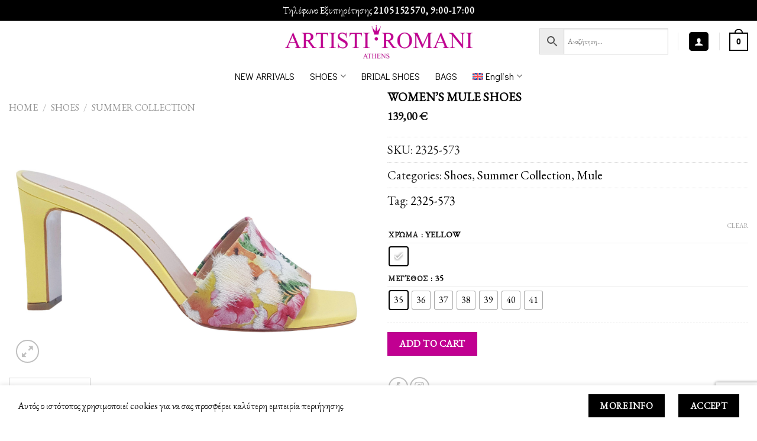

--- FILE ---
content_type: text/html; charset=UTF-8
request_url: https://www.artistiromanishoes.com/en/product/womens-mule-shoes-40/
body_size: 189432
content:
<!DOCTYPE html>
<!--[if IE 9 ]> <html lang="en-US" prefix="og: https://ogp.me/ns#" class="ie9 loading-site no-js"> <![endif]-->
<!--[if IE 8 ]> <html lang="en-US" prefix="og: https://ogp.me/ns#" class="ie8 loading-site no-js"> <![endif]-->
<!--[if (gte IE 9)|!(IE)]><!--><html lang="en-US" prefix="og: https://ogp.me/ns#" class="loading-site no-js"> <!--<![endif]-->
<head>
	<meta charset="UTF-8" />
	<link rel="profile" href="http://gmpg.org/xfn/11" />
	<link rel="pingback" href="https://www.artistiromanishoes.com/xmlrpc.php" />

    <script async src="https://www.googletagmanager.com/gtag/js?id=AW-817316004&l=dataLayerPYS"></script>
    <script>
      window.dataLayerPYS = window.dataLayerPYS || [];
      function gtag(){dataLayerPYS.push(arguments);}
      gtag('js', new Date());
      gtag('config','AW-817316004', {'allow_enhanced_conversions':true});
    </script>
    
	<script>(function(html){html.className = html.className.replace(/\bno-js\b/,'js')})(document.documentElement);</script>
<link rel="alternate" hreflang="el" href="https://www.artistiromanishoes.com/product/1373/" />
<link rel="alternate" hreflang="en" href="https://www.artistiromanishoes.com/en/product/womens-mule-shoes-40/" />
<link rel="alternate" hreflang="x-default" href="https://www.artistiromanishoes.com/product/1373/" />

<!-- Google Tag Manager by PYS -->
    <script data-cfasync="false" data-pagespeed-no-defer>
	    window.dataLayerPYS = window.dataLayerPYS || [];
	</script>
<!-- End Google Tag Manager by PYS --><meta name="viewport" content="width=device-width, initial-scale=1, maximum-scale=1" />
<!-- Search Engine Optimization by Rank Math - https://rankmath.com/ -->
<title>WOMEN&#039;S MULE SHOES - Artisti Romani</title>
<meta name="description" content="Handmade Leather mule in yellow color Material: Leather/ Print with Pony Skin Color: Yellow Lining: Leather Heel height: 7,5 cm. Form: Normal Handmade in Greece"/>
<meta name="robots" content="follow, index, max-snippet:-1, max-video-preview:-1, max-image-preview:large"/>
<link rel="canonical" href="https://www.artistiromanishoes.com/en/product/womens-mule-shoes-40/" />
<meta property="og:locale" content="en_US" />
<meta property="og:type" content="product" />
<meta property="og:title" content="WOMEN&#039;S MULE SHOES - Artisti Romani" />
<meta property="og:description" content="Handmade Leather mule in yellow color Material: Leather/ Print with Pony Skin Color: Yellow Lining: Leather Heel height: 7,5 cm. Form: Normal Handmade in Greece" />
<meta property="og:url" content="https://www.artistiromanishoes.com/en/product/womens-mule-shoes-40/" />
<meta property="og:site_name" content="Artisti Romani Shoes" />
<meta property="og:updated_time" content="2023-06-22T17:56:46+00:00" />
<meta property="og:image" content="https://www.artistiromanishoes.com/wp-content/uploads/2022/04/20210630_174659.jpg" />
<meta property="og:image:secure_url" content="https://www.artistiromanishoes.com/wp-content/uploads/2022/04/20210630_174659.jpg" />
<meta property="og:image:width" content="1500" />
<meta property="og:image:height" content="1012" />
<meta property="og:image:alt" content="WOMEN&#8217;S MULE SHOES" />
<meta property="og:image:type" content="image/jpeg" />
<meta property="product:availability" content="instock" />
<meta name="twitter:card" content="summary_large_image" />
<meta name="twitter:title" content="WOMEN&#039;S MULE SHOES - Artisti Romani" />
<meta name="twitter:description" content="Handmade Leather mule in yellow color Material: Leather/ Print with Pony Skin Color: Yellow Lining: Leather Heel height: 7,5 cm. Form: Normal Handmade in Greece" />
<meta name="twitter:image" content="https://www.artistiromanishoes.com/wp-content/uploads/2022/04/20210630_174659.jpg" />
<meta name="twitter:label1" content="Price" />
<meta name="twitter:data1" content="139,00&nbsp;&euro;" />
<meta name="twitter:label2" content="Availability" />
<meta name="twitter:data2" content="In stock" />
<script type="application/ld+json" class="rank-math-schema">{"@context":"https://schema.org","@graph":[{"@type":["ShoeStore","Organization"],"@id":"https://www.artistiromanishoes.com/en/#organization/","name":"Artisti Romani Shoes","url":"https://www.artistiromanishoes.com","logo":{"@type":"ImageObject","@id":"https://www.artistiromanishoes.com/en/#logo/","url":"https://www.artistiromanishoes.com/wp-content/uploads/2023/04/AR_athens_color.png","contentUrl":"https://www.artistiromanishoes.com/wp-content/uploads/2023/04/AR_athens_color.png","caption":"Artisti Romani Shoes","inLanguage":"en-US","width":"1200","height":"194"},"openingHours":["Monday,Tuesday,Wednesday,Thursday,Friday,Saturday,Sunday 09:00-17:00"],"image":{"@id":"https://www.artistiromanishoes.com/en/#logo/"}},{"@type":"WebSite","@id":"https://www.artistiromanishoes.com/en/#website/","url":"https://www.artistiromanishoes.com/en/","name":"Artisti Romani Shoes","publisher":{"@id":"https://www.artistiromanishoes.com/en/#organization/"},"inLanguage":"en-US"},{"@type":"ImageObject","@id":"https://www.artistiromanishoes.com/wp-content/uploads/2022/04/20210630_174659.jpg","url":"https://www.artistiromanishoes.com/wp-content/uploads/2022/04/20210630_174659.jpg","width":"1500","height":"1012","inLanguage":"en-US"},{"@type":"ItemPage","@id":"https://www.artistiromanishoes.com/en/product/womens-mule-shoes-40/#webpage","url":"https://www.artistiromanishoes.com/en/product/womens-mule-shoes-40/","name":"WOMEN&#039;S MULE SHOES - Artisti Romani","datePublished":"2022-04-02T18:44:15+00:00","dateModified":"2023-06-22T17:56:46+00:00","isPartOf":{"@id":"https://www.artistiromanishoes.com/en/#website/"},"primaryImageOfPage":{"@id":"https://www.artistiromanishoes.com/wp-content/uploads/2022/04/20210630_174659.jpg"},"inLanguage":"en-US"},{"@type":"Product","name":"WOMEN'S MULE SHOES - Artisti Romani","description":"Handmade Leather mule in yellow color Material: Leather/ Print with Pony Skin Color: Yellow Lining: Leather Heel height: 7,5 cm. Form: Normal Handmade in Greece","sku":"2325-573","category":"Shoes","mainEntityOfPage":{"@id":"https://www.artistiromanishoes.com/en/product/womens-mule-shoes-40/#webpage"},"image":[{"@type":"ImageObject","url":"https://www.artistiromanishoes.com/wp-content/uploads/2022/04/20210630_174659.jpg","height":"1012","width":"1500"},{"@type":"ImageObject","url":"https://www.artistiromanishoes.com/wp-content/uploads/2022/04/20210630_174705.jpg","height":"1012","width":"1500"}],"offers":{"@type":"Offer","price":"139.00","priceValidUntil":"2027-12-31","priceSpecification":{"price":"139.00","priceCurrency":"EUR","valueAddedTaxIncluded":"true"},"priceCurrency":"EUR","availability":"http://schema.org/InStock","seller":{"@type":"Organization","@id":"https://www.artistiromanishoes.com/en/","name":"Artisti Romani Shoes","url":"https://www.artistiromanishoes.com/en/","logo":"https://www.artistiromanishoes.com/wp-content/uploads/2023/04/AR_athens_color.png"},"url":"https://www.artistiromanishoes.com/en/product/womens-mule-shoes-40/"},"color":"Yellow","@id":"https://www.artistiromanishoes.com/en/product/womens-mule-shoes-40/#richSnippet"}]}</script>
<!-- /Rank Math WordPress SEO plugin -->

<link rel='dns-prefetch' href='//app.convertful.com' />
<link rel='dns-prefetch' href='//fonts.googleapis.com' />
<link href='https://fonts.gstatic.com' crossorigin rel='preconnect' />
<link rel="alternate" type="application/rss+xml" title="Artisti Romani &raquo; Feed" href="https://www.artistiromanishoes.com/en/feed/" />
<link rel="alternate" type="application/rss+xml" title="Artisti Romani &raquo; Comments Feed" href="https://www.artistiromanishoes.com/en/comments/feed/" />
<link rel="alternate" title="oEmbed (JSON)" type="application/json+oembed" href="https://www.artistiromanishoes.com/en/wp-json/oembed/1.0/embed?url=https%3A%2F%2Fwww.artistiromanishoes.com%2Fen%2Fproduct%2Fwomens-mule-shoes-40%2F" />
<link rel="alternate" title="oEmbed (XML)" type="text/xml+oembed" href="https://www.artistiromanishoes.com/en/wp-json/oembed/1.0/embed?url=https%3A%2F%2Fwww.artistiromanishoes.com%2Fen%2Fproduct%2Fwomens-mule-shoes-40%2F&#038;format=xml" />
<style id='wp-img-auto-sizes-contain-inline-css' type='text/css'>
img:is([sizes=auto i],[sizes^="auto," i]){contain-intrinsic-size:3000px 1500px}
/*# sourceURL=wp-img-auto-sizes-contain-inline-css */
</style>
<style id='wp-emoji-styles-inline-css' type='text/css'>

	img.wp-smiley, img.emoji {
		display: inline !important;
		border: none !important;
		box-shadow: none !important;
		height: 1em !important;
		width: 1em !important;
		margin: 0 0.07em !important;
		vertical-align: -0.1em !important;
		background: none !important;
		padding: 0 !important;
	}
/*# sourceURL=wp-emoji-styles-inline-css */
</style>
<link rel='stylesheet' id='wp-block-library-css' href='https://www.artistiromanishoes.com/wp-includes/css/dist/block-library/style.min.css?ver=6.9' type='text/css' media='all' />
<link rel='stylesheet' id='wc-blocks-style-css' href='https://www.artistiromanishoes.com/wp-content/plugins/woocommerce/assets/client/blocks/wc-blocks.css?ver=wc-10.1.0' type='text/css' media='all' />
<style id='global-styles-inline-css' type='text/css'>
:root{--wp--preset--aspect-ratio--square: 1;--wp--preset--aspect-ratio--4-3: 4/3;--wp--preset--aspect-ratio--3-4: 3/4;--wp--preset--aspect-ratio--3-2: 3/2;--wp--preset--aspect-ratio--2-3: 2/3;--wp--preset--aspect-ratio--16-9: 16/9;--wp--preset--aspect-ratio--9-16: 9/16;--wp--preset--color--black: #000000;--wp--preset--color--cyan-bluish-gray: #abb8c3;--wp--preset--color--white: #ffffff;--wp--preset--color--pale-pink: #f78da7;--wp--preset--color--vivid-red: #cf2e2e;--wp--preset--color--luminous-vivid-orange: #ff6900;--wp--preset--color--luminous-vivid-amber: #fcb900;--wp--preset--color--light-green-cyan: #7bdcb5;--wp--preset--color--vivid-green-cyan: #00d084;--wp--preset--color--pale-cyan-blue: #8ed1fc;--wp--preset--color--vivid-cyan-blue: #0693e3;--wp--preset--color--vivid-purple: #9b51e0;--wp--preset--gradient--vivid-cyan-blue-to-vivid-purple: linear-gradient(135deg,rgb(6,147,227) 0%,rgb(155,81,224) 100%);--wp--preset--gradient--light-green-cyan-to-vivid-green-cyan: linear-gradient(135deg,rgb(122,220,180) 0%,rgb(0,208,130) 100%);--wp--preset--gradient--luminous-vivid-amber-to-luminous-vivid-orange: linear-gradient(135deg,rgb(252,185,0) 0%,rgb(255,105,0) 100%);--wp--preset--gradient--luminous-vivid-orange-to-vivid-red: linear-gradient(135deg,rgb(255,105,0) 0%,rgb(207,46,46) 100%);--wp--preset--gradient--very-light-gray-to-cyan-bluish-gray: linear-gradient(135deg,rgb(238,238,238) 0%,rgb(169,184,195) 100%);--wp--preset--gradient--cool-to-warm-spectrum: linear-gradient(135deg,rgb(74,234,220) 0%,rgb(151,120,209) 20%,rgb(207,42,186) 40%,rgb(238,44,130) 60%,rgb(251,105,98) 80%,rgb(254,248,76) 100%);--wp--preset--gradient--blush-light-purple: linear-gradient(135deg,rgb(255,206,236) 0%,rgb(152,150,240) 100%);--wp--preset--gradient--blush-bordeaux: linear-gradient(135deg,rgb(254,205,165) 0%,rgb(254,45,45) 50%,rgb(107,0,62) 100%);--wp--preset--gradient--luminous-dusk: linear-gradient(135deg,rgb(255,203,112) 0%,rgb(199,81,192) 50%,rgb(65,88,208) 100%);--wp--preset--gradient--pale-ocean: linear-gradient(135deg,rgb(255,245,203) 0%,rgb(182,227,212) 50%,rgb(51,167,181) 100%);--wp--preset--gradient--electric-grass: linear-gradient(135deg,rgb(202,248,128) 0%,rgb(113,206,126) 100%);--wp--preset--gradient--midnight: linear-gradient(135deg,rgb(2,3,129) 0%,rgb(40,116,252) 100%);--wp--preset--font-size--small: 13px;--wp--preset--font-size--medium: 20px;--wp--preset--font-size--large: 36px;--wp--preset--font-size--x-large: 42px;--wp--preset--spacing--20: 0.44rem;--wp--preset--spacing--30: 0.67rem;--wp--preset--spacing--40: 1rem;--wp--preset--spacing--50: 1.5rem;--wp--preset--spacing--60: 2.25rem;--wp--preset--spacing--70: 3.38rem;--wp--preset--spacing--80: 5.06rem;--wp--preset--shadow--natural: 6px 6px 9px rgba(0, 0, 0, 0.2);--wp--preset--shadow--deep: 12px 12px 50px rgba(0, 0, 0, 0.4);--wp--preset--shadow--sharp: 6px 6px 0px rgba(0, 0, 0, 0.2);--wp--preset--shadow--outlined: 6px 6px 0px -3px rgb(255, 255, 255), 6px 6px rgb(0, 0, 0);--wp--preset--shadow--crisp: 6px 6px 0px rgb(0, 0, 0);}:where(.is-layout-flex){gap: 0.5em;}:where(.is-layout-grid){gap: 0.5em;}body .is-layout-flex{display: flex;}.is-layout-flex{flex-wrap: wrap;align-items: center;}.is-layout-flex > :is(*, div){margin: 0;}body .is-layout-grid{display: grid;}.is-layout-grid > :is(*, div){margin: 0;}:where(.wp-block-columns.is-layout-flex){gap: 2em;}:where(.wp-block-columns.is-layout-grid){gap: 2em;}:where(.wp-block-post-template.is-layout-flex){gap: 1.25em;}:where(.wp-block-post-template.is-layout-grid){gap: 1.25em;}.has-black-color{color: var(--wp--preset--color--black) !important;}.has-cyan-bluish-gray-color{color: var(--wp--preset--color--cyan-bluish-gray) !important;}.has-white-color{color: var(--wp--preset--color--white) !important;}.has-pale-pink-color{color: var(--wp--preset--color--pale-pink) !important;}.has-vivid-red-color{color: var(--wp--preset--color--vivid-red) !important;}.has-luminous-vivid-orange-color{color: var(--wp--preset--color--luminous-vivid-orange) !important;}.has-luminous-vivid-amber-color{color: var(--wp--preset--color--luminous-vivid-amber) !important;}.has-light-green-cyan-color{color: var(--wp--preset--color--light-green-cyan) !important;}.has-vivid-green-cyan-color{color: var(--wp--preset--color--vivid-green-cyan) !important;}.has-pale-cyan-blue-color{color: var(--wp--preset--color--pale-cyan-blue) !important;}.has-vivid-cyan-blue-color{color: var(--wp--preset--color--vivid-cyan-blue) !important;}.has-vivid-purple-color{color: var(--wp--preset--color--vivid-purple) !important;}.has-black-background-color{background-color: var(--wp--preset--color--black) !important;}.has-cyan-bluish-gray-background-color{background-color: var(--wp--preset--color--cyan-bluish-gray) !important;}.has-white-background-color{background-color: var(--wp--preset--color--white) !important;}.has-pale-pink-background-color{background-color: var(--wp--preset--color--pale-pink) !important;}.has-vivid-red-background-color{background-color: var(--wp--preset--color--vivid-red) !important;}.has-luminous-vivid-orange-background-color{background-color: var(--wp--preset--color--luminous-vivid-orange) !important;}.has-luminous-vivid-amber-background-color{background-color: var(--wp--preset--color--luminous-vivid-amber) !important;}.has-light-green-cyan-background-color{background-color: var(--wp--preset--color--light-green-cyan) !important;}.has-vivid-green-cyan-background-color{background-color: var(--wp--preset--color--vivid-green-cyan) !important;}.has-pale-cyan-blue-background-color{background-color: var(--wp--preset--color--pale-cyan-blue) !important;}.has-vivid-cyan-blue-background-color{background-color: var(--wp--preset--color--vivid-cyan-blue) !important;}.has-vivid-purple-background-color{background-color: var(--wp--preset--color--vivid-purple) !important;}.has-black-border-color{border-color: var(--wp--preset--color--black) !important;}.has-cyan-bluish-gray-border-color{border-color: var(--wp--preset--color--cyan-bluish-gray) !important;}.has-white-border-color{border-color: var(--wp--preset--color--white) !important;}.has-pale-pink-border-color{border-color: var(--wp--preset--color--pale-pink) !important;}.has-vivid-red-border-color{border-color: var(--wp--preset--color--vivid-red) !important;}.has-luminous-vivid-orange-border-color{border-color: var(--wp--preset--color--luminous-vivid-orange) !important;}.has-luminous-vivid-amber-border-color{border-color: var(--wp--preset--color--luminous-vivid-amber) !important;}.has-light-green-cyan-border-color{border-color: var(--wp--preset--color--light-green-cyan) !important;}.has-vivid-green-cyan-border-color{border-color: var(--wp--preset--color--vivid-green-cyan) !important;}.has-pale-cyan-blue-border-color{border-color: var(--wp--preset--color--pale-cyan-blue) !important;}.has-vivid-cyan-blue-border-color{border-color: var(--wp--preset--color--vivid-cyan-blue) !important;}.has-vivid-purple-border-color{border-color: var(--wp--preset--color--vivid-purple) !important;}.has-vivid-cyan-blue-to-vivid-purple-gradient-background{background: var(--wp--preset--gradient--vivid-cyan-blue-to-vivid-purple) !important;}.has-light-green-cyan-to-vivid-green-cyan-gradient-background{background: var(--wp--preset--gradient--light-green-cyan-to-vivid-green-cyan) !important;}.has-luminous-vivid-amber-to-luminous-vivid-orange-gradient-background{background: var(--wp--preset--gradient--luminous-vivid-amber-to-luminous-vivid-orange) !important;}.has-luminous-vivid-orange-to-vivid-red-gradient-background{background: var(--wp--preset--gradient--luminous-vivid-orange-to-vivid-red) !important;}.has-very-light-gray-to-cyan-bluish-gray-gradient-background{background: var(--wp--preset--gradient--very-light-gray-to-cyan-bluish-gray) !important;}.has-cool-to-warm-spectrum-gradient-background{background: var(--wp--preset--gradient--cool-to-warm-spectrum) !important;}.has-blush-light-purple-gradient-background{background: var(--wp--preset--gradient--blush-light-purple) !important;}.has-blush-bordeaux-gradient-background{background: var(--wp--preset--gradient--blush-bordeaux) !important;}.has-luminous-dusk-gradient-background{background: var(--wp--preset--gradient--luminous-dusk) !important;}.has-pale-ocean-gradient-background{background: var(--wp--preset--gradient--pale-ocean) !important;}.has-electric-grass-gradient-background{background: var(--wp--preset--gradient--electric-grass) !important;}.has-midnight-gradient-background{background: var(--wp--preset--gradient--midnight) !important;}.has-small-font-size{font-size: var(--wp--preset--font-size--small) !important;}.has-medium-font-size{font-size: var(--wp--preset--font-size--medium) !important;}.has-large-font-size{font-size: var(--wp--preset--font-size--large) !important;}.has-x-large-font-size{font-size: var(--wp--preset--font-size--x-large) !important;}
/*# sourceURL=global-styles-inline-css */
</style>

<style id='classic-theme-styles-inline-css' type='text/css'>
/*! This file is auto-generated */
.wp-block-button__link{color:#fff;background-color:#32373c;border-radius:9999px;box-shadow:none;text-decoration:none;padding:calc(.667em + 2px) calc(1.333em + 2px);font-size:1.125em}.wp-block-file__button{background:#32373c;color:#fff;text-decoration:none}
/*# sourceURL=/wp-includes/css/classic-themes.min.css */
</style>
<link rel='stylesheet' id='wpml-blocks-css' href='https://www.artistiromanishoes.com/wp-content/plugins/sitepress-multilingual-cms/dist/css/blocks/styles.css?ver=4.6.3' type='text/css' media='all' />
<link rel='stylesheet' id='woo-product-category-discount-css' href='https://www.artistiromanishoes.com/wp-content/plugins/woo-product-category-discount/public/css/woo-product-category-discount-public.css?ver=5.7' type='text/css' media='all' />
<link rel='stylesheet' id='photoswipe-css' href='https://www.artistiromanishoes.com/wp-content/plugins/woocommerce/assets/css/photoswipe/photoswipe.min.css?ver=10.1.0' type='text/css' media='all' />
<link rel='stylesheet' id='photoswipe-default-skin-css' href='https://www.artistiromanishoes.com/wp-content/plugins/woocommerce/assets/css/photoswipe/default-skin/default-skin.min.css?ver=10.1.0' type='text/css' media='all' />
<style id='woocommerce-inline-inline-css' type='text/css'>
.woocommerce form .form-row .required { visibility: visible; }
/*# sourceURL=woocommerce-inline-inline-css */
</style>
<link rel='stylesheet' id='aws-style-css' href='https://www.artistiromanishoes.com/wp-content/plugins/advanced-woo-search/assets/css/common.min.css?ver=3.40' type='text/css' media='all' />
<link rel='stylesheet' id='wpml-legacy-dropdown-click-0-css' href='//www.artistiromanishoes.com/wp-content/plugins/sitepress-multilingual-cms/templates/language-switchers/legacy-dropdown-click/style.min.css?ver=1' type='text/css' media='all' />
<link rel='stylesheet' id='wpml-legacy-horizontal-list-0-css' href='//www.artistiromanishoes.com/wp-content/plugins/sitepress-multilingual-cms/templates/language-switchers/legacy-list-horizontal/style.min.css?ver=1' type='text/css' media='all' />
<style id='wpml-legacy-horizontal-list-0-inline-css' type='text/css'>
.wpml-ls-statics-footer a {color:#444444;background-color:#ffffff;}.wpml-ls-statics-footer a:hover,.wpml-ls-statics-footer a:focus {color:#000000;background-color:#eeeeee;}.wpml-ls-statics-footer .wpml-ls-current-language>a {color:#444444;background-color:#ffffff;}.wpml-ls-statics-footer .wpml-ls-current-language:hover>a, .wpml-ls-statics-footer .wpml-ls-current-language>a:focus {color:#000000;background-color:#eeeeee;}
/*# sourceURL=wpml-legacy-horizontal-list-0-inline-css */
</style>
<link rel='stylesheet' id='wpml-menu-item-0-css' href='//www.artistiromanishoes.com/wp-content/plugins/sitepress-multilingual-cms/templates/language-switchers/menu-item/style.min.css?ver=1' type='text/css' media='all' />
<link rel='stylesheet' id='woo-variation-swatches-css' href='https://www.artistiromanishoes.com/wp-content/plugins/woo-variation-swatches/assets/css/frontend.min.css?ver=1755452022' type='text/css' media='all' />
<style id='woo-variation-swatches-inline-css' type='text/css'>
:root {
--wvs-tick:url("data:image/svg+xml;utf8,%3Csvg filter='drop-shadow(0px 0px 2px rgb(0 0 0 / .8))' xmlns='http://www.w3.org/2000/svg'  viewBox='0 0 30 30'%3E%3Cpath fill='none' stroke='%23ffffff' stroke-linecap='round' stroke-linejoin='round' stroke-width='4' d='M4 16L11 23 27 7'/%3E%3C/svg%3E");

--wvs-cross:url("data:image/svg+xml;utf8,%3Csvg filter='drop-shadow(0px 0px 5px rgb(255 255 255 / .6))' xmlns='http://www.w3.org/2000/svg' width='72px' height='72px' viewBox='0 0 24 24'%3E%3Cpath fill='none' stroke='%23ff0000' stroke-linecap='round' stroke-width='0.6' d='M5 5L19 19M19 5L5 19'/%3E%3C/svg%3E");
--wvs-single-product-item-width:30px;
--wvs-single-product-item-height:30px;
--wvs-single-product-item-font-size:16px}
/*# sourceURL=woo-variation-swatches-inline-css */
</style>
<link rel='stylesheet' id='yith-wcan-shortcodes-css' href='https://www.artistiromanishoes.com/wp-content/plugins/yith-woocommerce-ajax-navigation/assets/css/shortcodes.css?ver=5.13.0' type='text/css' media='all' />
<style id='yith-wcan-shortcodes-inline-css' type='text/css'>
:root{
	--yith-wcan-filters_colors_titles: #434343;
	--yith-wcan-filters_colors_background: #FFFFFF;
	--yith-wcan-filters_colors_accent: #A7144C;
	--yith-wcan-filters_colors_accent_r: 167;
	--yith-wcan-filters_colors_accent_g: 20;
	--yith-wcan-filters_colors_accent_b: 76;
	--yith-wcan-color_swatches_border_radius: 100%;
	--yith-wcan-color_swatches_size: 30px;
	--yith-wcan-labels_style_background: #FFFFFF;
	--yith-wcan-labels_style_background_hover: #A7144C;
	--yith-wcan-labels_style_background_active: #A7144C;
	--yith-wcan-labels_style_text: #434343;
	--yith-wcan-labels_style_text_hover: #FFFFFF;
	--yith-wcan-labels_style_text_active: #FFFFFF;
	--yith-wcan-anchors_style_text: #434343;
	--yith-wcan-anchors_style_text_hover: #A7144C;
	--yith-wcan-anchors_style_text_active: #A7144C;
}
/*# sourceURL=yith-wcan-shortcodes-inline-css */
</style>
<link rel='stylesheet' id='brands-styles-css' href='https://www.artistiromanishoes.com/wp-content/plugins/woocommerce/assets/css/brands.css?ver=10.1.0' type='text/css' media='all' />
<link rel='stylesheet' id='flatsome-icons-css' href='https://www.artistiromanishoes.com/wp-content/themes/flatsome/assets/css/fl-icons.css?ver=3.12' type='text/css' media='all' />
<link rel='stylesheet' id='flatsome-main-css' href='https://www.artistiromanishoes.com/wp-content/themes/flatsome/assets/css/flatsome.css?ver=3.13.3' type='text/css' media='all' />
<link rel='stylesheet' id='flatsome-shop-css' href='https://www.artistiromanishoes.com/wp-content/themes/flatsome/assets/css/flatsome-shop.css?ver=3.13.3' type='text/css' media='all' />
<link rel='stylesheet' id='flatsome-style-css' href='https://www.artistiromanishoes.com/wp-content/themes/flatsome-child/style.css?ver=3.0' type='text/css' media='all' />
<link rel='stylesheet' id='flatsome-googlefonts-css' href='//fonts.googleapis.com/css?family=EB+Garamond%3Aregular%2Cregular%2Cregular%2Cregular%7CDidact+Gothic%3Aregular%2Cregular&#038;display=swap&#038;ver=3.9' type='text/css' media='all' />
            <script>
                // Moosend Tracking and Forms library
                !function (t, n, e, o, a) {
                    function d(t) {
                        var n = ~~(Date.now() / 3e5), o = document.createElement(e);
                        o.async = !0, o.src = t + "?ts=" + n;
                        var a = document.getElementsByTagName(e)[0];
                        a.parentNode.insertBefore(o, a)
                    }

                    t.MooTrackerObject = a, t[a] = t[a] || function () {
                        return t[a].q ? void t[a].q.push(arguments) : void (t[a].q = [arguments])
                    }, window.attachEvent ? window.attachEvent("onload", d.bind(this, o)) : window.addEventListener("load", d.bind(this, o), !1)
                }(window, document, "script", "//cdn.stat-track.com/statics/moosend-tracking.min.js", "mootrack");
                mootrack('setCookieNames', { userIdName: 'MOOSEND_USER_ID' });
                mootrack('init', '49deb75e-8089-436f-88dd-7df2632010d5');
            </script>
            <script type="text/javascript" src="https://www.artistiromanishoes.com/wp-includes/js/jquery/jquery.min.js?ver=3.7.1" id="jquery-core-js"></script>
<script type="text/javascript" src="https://www.artistiromanishoes.com/wp-includes/js/jquery/jquery-migrate.min.js?ver=3.4.1" id="jquery-migrate-js"></script>
<script type="text/javascript" id="wpml-cookie-js-extra">
/* <![CDATA[ */
var wpml_cookies = {"wp-wpml_current_language":{"value":"en","expires":1,"path":"/"}};
var wpml_cookies = {"wp-wpml_current_language":{"value":"en","expires":1,"path":"/"}};
//# sourceURL=wpml-cookie-js-extra
/* ]]> */
</script>
<script type="text/javascript" src="https://www.artistiromanishoes.com/wp-content/plugins/sitepress-multilingual-cms/res/js/cookies/language-cookie.js?ver=4.6.3" id="wpml-cookie-js"></script>
<script type="text/javascript" id="print-invoices-packing-slip-labels-for-woocommerce_public-js-extra">
/* <![CDATA[ */
var wf_pklist_params_public = {"show_document_preview":"No","document_access_type":"logged_in","is_user_logged_in":"","msgs":{"invoice_number_prompt_free_order":"\u2018Generate invoice for free orders\u2019 is disabled in Invoice settings \u003E Advanced. You are attempting to generate invoice for this free order. Proceed?","creditnote_number_prompt":"Refund in this order seems not having credit number yet. Do you want to manually generate one ?","invoice_number_prompt_no_from_addr":"Please fill the `from address` in the plugin's general settings.","invoice_title_prompt":"Invoice","invoice_number_prompt":"number has not been generated yet. Do you want to manually generate one ?","pop_dont_show_again":false,"request_error":"Request error.","error_loading_data":"Error loading data.","min_value_error":"minimum value should be","generating_document_text":"Generating document...","new_tab_open_error":"Failed to open new tab. Please check your browser settings."}};
//# sourceURL=print-invoices-packing-slip-labels-for-woocommerce_public-js-extra
/* ]]> */
</script>
<script type="text/javascript" src="https://www.artistiromanishoes.com/wp-content/plugins/print-invoices-packing-slip-labels-for-woocommerce/public/js/wf-woocommerce-packing-list-public.js?ver=4.8.0" id="print-invoices-packing-slip-labels-for-woocommerce_public-js"></script>
<script type="text/javascript" src="https://www.artistiromanishoes.com/wp-content/plugins/woo-product-category-discount/public/js/woo-product-category-discount-public.js?ver=5.7" id="woo-product-category-discount-js"></script>
<script type="text/javascript" src="https://www.artistiromanishoes.com/wp-content/plugins/woocommerce/assets/js/jquery-blockui/jquery.blockUI.min.js?ver=2.7.0-wc.10.1.0" id="jquery-blockui-js" data-wp-strategy="defer"></script>
<script type="text/javascript" id="wc-add-to-cart-js-extra">
/* <![CDATA[ */
var wc_add_to_cart_params = {"ajax_url":"/wp-admin/admin-ajax.php","wc_ajax_url":"/en/?wc-ajax=%%endpoint%%","i18n_view_cart":"View cart","cart_url":"https://www.artistiromanishoes.com/en/shopping-cart/","is_cart":"","cart_redirect_after_add":"no"};
//# sourceURL=wc-add-to-cart-js-extra
/* ]]> */
</script>
<script type="text/javascript" src="https://www.artistiromanishoes.com/wp-content/plugins/woocommerce/assets/js/frontend/add-to-cart.min.js?ver=10.1.0" id="wc-add-to-cart-js" defer="defer" data-wp-strategy="defer"></script>
<script type="text/javascript" src="https://www.artistiromanishoes.com/wp-content/plugins/woocommerce/assets/js/photoswipe/photoswipe.min.js?ver=4.1.1-wc.10.1.0" id="photoswipe-js" defer="defer" data-wp-strategy="defer"></script>
<script type="text/javascript" src="https://www.artistiromanishoes.com/wp-content/plugins/woocommerce/assets/js/photoswipe/photoswipe-ui-default.min.js?ver=4.1.1-wc.10.1.0" id="photoswipe-ui-default-js" defer="defer" data-wp-strategy="defer"></script>
<script type="text/javascript" id="wc-single-product-js-extra">
/* <![CDATA[ */
var wc_single_product_params = {"i18n_required_rating_text":"Please select a rating","i18n_rating_options":["1 of 5 stars","2 of 5 stars","3 of 5 stars","4 of 5 stars","5 of 5 stars"],"i18n_product_gallery_trigger_text":"View full-screen image gallery","review_rating_required":"yes","flexslider":{"rtl":false,"animation":"slide","smoothHeight":true,"directionNav":false,"controlNav":"thumbnails","slideshow":false,"animationSpeed":500,"animationLoop":false,"allowOneSlide":false},"zoom_enabled":"","zoom_options":[],"photoswipe_enabled":"1","photoswipe_options":{"shareEl":false,"closeOnScroll":false,"history":false,"hideAnimationDuration":0,"showAnimationDuration":0},"flexslider_enabled":""};
//# sourceURL=wc-single-product-js-extra
/* ]]> */
</script>
<script type="text/javascript" src="https://www.artistiromanishoes.com/wp-content/plugins/woocommerce/assets/js/frontend/single-product.min.js?ver=10.1.0" id="wc-single-product-js" defer="defer" data-wp-strategy="defer"></script>
<script type="text/javascript" src="https://www.artistiromanishoes.com/wp-content/plugins/woocommerce/assets/js/js-cookie/js.cookie.min.js?ver=2.1.4-wc.10.1.0" id="js-cookie-js" defer="defer" data-wp-strategy="defer"></script>
<script type="text/javascript" id="woocommerce-js-extra">
/* <![CDATA[ */
var woocommerce_params = {"ajax_url":"/wp-admin/admin-ajax.php","wc_ajax_url":"/en/?wc-ajax=%%endpoint%%","i18n_password_show":"Show password","i18n_password_hide":"Hide password"};
//# sourceURL=woocommerce-js-extra
/* ]]> */
</script>
<script type="text/javascript" src="https://www.artistiromanishoes.com/wp-content/plugins/woocommerce/assets/js/frontend/woocommerce.min.js?ver=10.1.0" id="woocommerce-js" defer="defer" data-wp-strategy="defer"></script>
<script type="text/javascript" src="//www.artistiromanishoes.com/wp-content/plugins/sitepress-multilingual-cms/templates/language-switchers/legacy-dropdown-click/script.min.js?ver=1" id="wpml-legacy-dropdown-click-0-js"></script>
<script type="text/javascript" id="wpml-browser-redirect-js-extra">
/* <![CDATA[ */
var wpml_browser_redirect_params = {"pageLanguage":"en","languageUrls":{"el":"https://www.artistiromanishoes.com/product/1373/","en_us":"https://www.artistiromanishoes.com/en/product/womens-mule-shoes-40/","en":"https://www.artistiromanishoes.com/en/product/womens-mule-shoes-40/","us":"https://www.artistiromanishoes.com/en/product/womens-mule-shoes-40/"},"cookie":{"name":"_icl_visitor_lang_js","domain":"www.artistiromanishoes.com","path":"/","expiration":24}};
//# sourceURL=wpml-browser-redirect-js-extra
/* ]]> */
</script>
<script type="text/javascript" src="https://www.artistiromanishoes.com/wp-content/plugins/sitepress-multilingual-cms/dist/js/browser-redirect/app.js?ver=4.6.3" id="wpml-browser-redirect-js"></script>
<link rel="https://api.w.org/" href="https://www.artistiromanishoes.com/en/wp-json/" /><link rel="alternate" title="JSON" type="application/json" href="https://www.artistiromanishoes.com/en/wp-json/wp/v2/product/5630" /><link rel="EditURI" type="application/rsd+xml" title="RSD" href="https://www.artistiromanishoes.com/xmlrpc.php?rsd" />
<meta name="generator" content="WordPress 6.9" />
<link rel='shortlink' href='https://www.artistiromanishoes.com/en/?p=5630' />
<meta name="generator" content="WPML ver:4.6.3 stt:1,13;" />

		<!-- GA Google Analytics @ https://m0n.co/ga -->
		<script>
			(function(i,s,o,g,r,a,m){i['GoogleAnalyticsObject']=r;i[r]=i[r]||function(){
			(i[r].q=i[r].q||[]).push(arguments)},i[r].l=1*new Date();a=s.createElement(o),
			m=s.getElementsByTagName(o)[0];a.async=1;a.src=g;m.parentNode.insertBefore(a,m)
			})(window,document,'script','https://www.google-analytics.com/analytics.js','ga');
			ga('create', 'G-0JB8G9BWFR', 'auto');
			ga('send', 'pageview');
		</script>

	
<!-- This website runs the Product Feed PRO for WooCommerce by AdTribes.io plugin - version woocommercesea_option_installed_version -->
<!-- Starting: WooCommerce Conversion Tracking (https://wordpress.org/plugins/woocommerce-conversion-tracking/) -->
<!-- End: WooCommerce Conversion Tracking Codes -->
<style>.bg{opacity: 0; transition: opacity 1s; -webkit-transition: opacity 1s;} .bg-loaded{opacity: 1;}</style><!--[if IE]><link rel="stylesheet" type="text/css" href="https://www.artistiromanishoes.com/wp-content/themes/flatsome/assets/css/ie-fallback.css"><script src="//cdnjs.cloudflare.com/ajax/libs/html5shiv/3.6.1/html5shiv.js"></script><script>var head = document.getElementsByTagName('head')[0],style = document.createElement('style');style.type = 'text/css';style.styleSheet.cssText = ':before,:after{content:none !important';head.appendChild(style);setTimeout(function(){head.removeChild(style);}, 0);</script><script src="https://www.artistiromanishoes.com/wp-content/themes/flatsome/assets/libs/ie-flexibility.js"></script><![endif]-->	<noscript><style>.woocommerce-product-gallery{ opacity: 1 !important; }</style></noscript>
	<style type="text/css">.broken_link, a.broken_link {
	text-decoration: line-through;
}</style><script async src="//go.linkwi.se/delivery/js/tl.js"></script>
<script>
    window.lw=window.lw||function(){(lw.q=lw.q||[]).push(arguments)};lw
        .l=+new Date;
    lw("setProgram", "13724");
    lw("setDecimal", ".");
</script>

<!-- Google Tag Manager -->
<script>(function(w,d,s,l,i){w[l]=w[l]||[];w[l].push({'gtm.start':
new Date().getTime(),event:'gtm.js'});var f=d.getElementsByTagName(s)[0],
j=d.createElement(s),dl=l!='dataLayer'?'&l='+l:'';j.async=true;j.src=
'https://www.googletagmanager.com/gtm.js?id='+i+dl;f.parentNode.insertBefore(j,f);
})(window,document,'script','dataLayer','GTM-PH4CKJN');</script>
<!-- End Google Tag Manager -->

<!-- Google tag (gtag.js) -->
<script async src="https://www.googletagmanager.com/gtag/js?id=G-0JB8G9BWFR&l=dataLayerPYS"></script>
<script>
  window.dataLayerPYS = window.dataLayerPYS || [];
  function gtag(){dataLayerPYS.push(arguments);}
  gtag('js', new Date());

  gtag('config', 'G-0JB8G9BWFR');
</script>


<link rel="icon" href="https://www.artistiromanishoes.com/wp-content/uploads/2023/05/cropped-favicon_1-min1-min-32x32.png" sizes="32x32" />
<link rel="icon" href="https://www.artistiromanishoes.com/wp-content/uploads/2023/05/cropped-favicon_1-min1-min-192x192.png" sizes="192x192" />
<link rel="apple-touch-icon" href="https://www.artistiromanishoes.com/wp-content/uploads/2023/05/cropped-favicon_1-min1-min-180x180.png" />
<meta name="msapplication-TileImage" content="https://www.artistiromanishoes.com/wp-content/uploads/2023/05/cropped-favicon_1-min1-min-270x270.png" />
<style id="custom-css" type="text/css">:root {--primary-color: #000000;}.full-width .ubermenu-nav, .container, .row{max-width: 1510px}.row.row-collapse{max-width: 1480px}.row.row-small{max-width: 1502.5px}.row.row-large{max-width: 1540px}.header-main{height: 71px}#logo img{max-height: 71px}#logo{width:435px;}.header-bottom{min-height: 10px}.header-top{min-height: 35px}.transparent .header-main{height: 30px}.transparent #logo img{max-height: 30px}.has-transparent + .page-title:first-of-type,.has-transparent + #main > .page-title,.has-transparent + #main > div > .page-title,.has-transparent + #main .page-header-wrapper:first-of-type .page-title{padding-top: 110px;}.header.show-on-scroll,.stuck .header-main{height:70px!important}.stuck #logo img{max-height: 70px!important}.search-form{ width: 60%;}.header-bg-color, .header-wrapper {background-color: rgba(255,255,255,0.9)}.header-bottom {background-color: #ffffff}.top-bar-nav > li > a{line-height: 16px }.header-main .nav > li > a{line-height: 16px }.stuck .header-main .nav > li > a{line-height: 50px }@media (max-width: 549px) {.header-main{height: 70px}#logo img{max-height: 70px}}.nav-dropdown-has-arrow.nav-dropdown-has-border li.has-dropdown:before{border-bottom-color: #000000;}.nav .nav-dropdown{border-color: #000000 }.nav-dropdown{font-size:100%}.nav-dropdown-has-arrow li.has-dropdown:after{border-bottom-color: #ffffff;}.nav .nav-dropdown{background-color: #ffffff}.header-top{background-color:#000000!important;}/* Color */.accordion-title.active, .has-icon-bg .icon .icon-inner,.logo a, .primary.is-underline, .primary.is-link, .badge-outline .badge-inner, .nav-outline > li.active> a,.nav-outline >li.active > a, .cart-icon strong,[data-color='primary'], .is-outline.primary{color: #000000;}/* Color !important */[data-text-color="primary"]{color: #000000!important;}/* Background Color */[data-text-bg="primary"]{background-color: #000000;}/* Background */.scroll-to-bullets a,.featured-title, .label-new.menu-item > a:after, .nav-pagination > li > .current,.nav-pagination > li > span:hover,.nav-pagination > li > a:hover,.has-hover:hover .badge-outline .badge-inner,button[type="submit"], .button.wc-forward:not(.checkout):not(.checkout-button), .button.submit-button, .button.primary:not(.is-outline),.featured-table .title,.is-outline:hover, .has-icon:hover .icon-label,.nav-dropdown-bold .nav-column li > a:hover, .nav-dropdown.nav-dropdown-bold > li > a:hover, .nav-dropdown-bold.dark .nav-column li > a:hover, .nav-dropdown.nav-dropdown-bold.dark > li > a:hover, .is-outline:hover, .tagcloud a:hover,.grid-tools a, input[type='submit']:not(.is-form), .box-badge:hover .box-text, input.button.alt,.nav-box > li > a:hover,.nav-box > li.active > a,.nav-pills > li.active > a ,.current-dropdown .cart-icon strong, .cart-icon:hover strong, .nav-line-bottom > li > a:before, .nav-line-grow > li > a:before, .nav-line > li > a:before,.banner, .header-top, .slider-nav-circle .flickity-prev-next-button:hover svg, .slider-nav-circle .flickity-prev-next-button:hover .arrow, .primary.is-outline:hover, .button.primary:not(.is-outline), input[type='submit'].primary, input[type='submit'].primary, input[type='reset'].button, input[type='button'].primary, .badge-inner{background-color: #000000;}/* Border */.nav-vertical.nav-tabs > li.active > a,.scroll-to-bullets a.active,.nav-pagination > li > .current,.nav-pagination > li > span:hover,.nav-pagination > li > a:hover,.has-hover:hover .badge-outline .badge-inner,.accordion-title.active,.featured-table,.is-outline:hover, .tagcloud a:hover,blockquote, .has-border, .cart-icon strong:after,.cart-icon strong,.blockUI:before, .processing:before,.loading-spin, .slider-nav-circle .flickity-prev-next-button:hover svg, .slider-nav-circle .flickity-prev-next-button:hover .arrow, .primary.is-outline:hover{border-color: #000000}.nav-tabs > li.active > a{border-top-color: #000000}.widget_shopping_cart_content .blockUI.blockOverlay:before { border-left-color: #000000 }.woocommerce-checkout-review-order .blockUI.blockOverlay:before { border-left-color: #000000 }/* Fill */.slider .flickity-prev-next-button:hover svg,.slider .flickity-prev-next-button:hover .arrow{fill: #000000;}/* Background Color */[data-icon-label]:after, .secondary.is-underline:hover,.secondary.is-outline:hover,.icon-label,.button.secondary:not(.is-outline),.button.alt:not(.is-outline), .badge-inner.on-sale, .button.checkout, .single_add_to_cart_button, .current .breadcrumb-step{ background-color:#000000; }[data-text-bg="secondary"]{background-color: #000000;}/* Color */.secondary.is-underline,.secondary.is-link, .secondary.is-outline,.stars a.active, .star-rating:before, .woocommerce-page .star-rating:before,.star-rating span:before, .color-secondary{color: #000000}/* Color !important */[data-text-color="secondary"]{color: #000000!important;}/* Border */.secondary.is-outline:hover{border-color:#000000}.success.is-underline:hover,.success.is-outline:hover,.success{background-color: #000000}.success-color, .success.is-link, .success.is-outline{color: #000000;}.success-border{border-color: #000000!important;}/* Color !important */[data-text-color="success"]{color: #000000!important;}/* Background Color */[data-text-bg="success"]{background-color: #000000;}.alert.is-underline:hover,.alert.is-outline:hover,.alert{background-color: #000000}.alert.is-link, .alert.is-outline, .color-alert{color: #000000;}/* Color !important */[data-text-color="alert"]{color: #000000!important;}/* Background Color */[data-text-bg="alert"]{background-color: #000000;}body{font-size: 100%;}@media screen and (max-width: 549px){body{font-size: 100%;}}body{font-family:"EB Garamond", sans-serif}body{font-weight: 0}body{color: #000000}.nav > li > a {font-family:"Didact Gothic", sans-serif;}.mobile-sidebar-levels-2 .nav > li > ul > li > a {font-family:"Didact Gothic", sans-serif;}.nav > li > a {font-weight: 0;}.mobile-sidebar-levels-2 .nav > li > ul > li > a {font-weight: 0;}h1,h2,h3,h4,h5,h6,.heading-font, .off-canvas-center .nav-sidebar.nav-vertical > li > a{font-family: "EB Garamond", sans-serif;}h1,h2,h3,h4,h5,h6,.heading-font,.banner h1,.banner h2{font-weight: 0;}h1,h2,h3,h4,h5,h6,.heading-font{color: #000000;}h3.widget-title,span.widget-title{text-transform: none;}.alt-font{font-family: "EB Garamond", sans-serif;}.alt-font{font-weight: 0!important;}.header:not(.transparent) .header-nav-main.nav > li > a:hover,.header:not(.transparent) .header-nav-main.nav > li.active > a,.header:not(.transparent) .header-nav-main.nav > li.current > a,.header:not(.transparent) .header-nav-main.nav > li > a.active,.header:not(.transparent) .header-nav-main.nav > li > a.current{color: rgba(130,36,227,0);}.header-nav-main.nav-line-bottom > li > a:before,.header-nav-main.nav-line-grow > li > a:before,.header-nav-main.nav-line > li > a:before,.header-nav-main.nav-box > li > a:hover,.header-nav-main.nav-box > li.active > a,.header-nav-main.nav-pills > li > a:hover,.header-nav-main.nav-pills > li.active > a{color:#FFF!important;background-color: rgba(130,36,227,0);}.header:not(.transparent) .header-bottom-nav.nav > li > a{color: #000000;}a{color: #000000;}a:hover{color: #1e73be;}.tagcloud a:hover{border-color: #1e73be;background-color: #1e73be;}.widget a{color: #000000;}.widget a:hover{color: #000000;}.widget .tagcloud a:hover{border-color: #000000; background-color: #000000;}.is-divider{background-color: #000000;}.current .breadcrumb-step, [data-icon-label]:after, .button#place_order,.button.checkout,.checkout-button,.single_add_to_cart_button.button{background-color: #c10091!important }.badge-inner.on-sale{background-color: #000000}.badge-inner.new-bubble{background-color: #000000}.star-rating span:before,.star-rating:before, .woocommerce-page .star-rating:before, .stars a:hover:after, .stars a.active:after{color: #000000}.price del, .product_list_widget del, del .woocommerce-Price-amount { color: #000000; }ins .woocommerce-Price-amount { color: #000000; }.shop-page-title.featured-title .title-bg{ background-image: url(https://www.artistiromanishoes.com/wp-content/uploads/2022/04/20210630_174659.jpg)!important;}@media screen and (min-width: 550px){.products .box-vertical .box-image{min-width: 700px!important;width: 700px!important;}}.footer-1{background-color: #000000}.footer-2{background-color: #000000}.absolute-footer, html{background-color: #ffffff}/* Custom CSS */.dark p{color:black;}.badge-inner.on-sale {background-color: #000;color: #fff;border: 0px;}.box a {color: #000000!important;}.product_meta a {color: #000000!important;} .term-label {font-size: 14px!important;}.quantity.buttons_added.form-normal {display: none!important;}.label-new.menu-item > a:after{content:"New";}.label-hot.menu-item > a:after{content:"Hot";}.label-sale.menu-item > a:after{content:"Sale";}.label-popular.menu-item > a:after{content:"Popular";}</style>		<style type="text/css" id="wp-custom-css">
			.dark .form-flat input:not([type="submit"]), .dark .form-flat textarea, .dark .form-flat select, .nav-dark .form-flat input:not([type="submit"]), .nav-dark .form-flat textarea, .nav-dark .form-flat select {
    background-color: #000000!important;}


.ux-menu-link--active .ux-menu-link__link, .ux-menu-link:hover .ux-menu-link__link {
    color: rgba(17,17,17,0.85);
    font-weight: 600;
a {
    color: #000000;
}
		</style>
		</head>

<body class="wp-singular product-template-default single single-product postid-5630 wp-theme-flatsome wp-child-theme-flatsome-child theme-flatsome woocommerce woocommerce-page woocommerce-no-js woo-variation-swatches wvs-behavior-blur wvs-theme-flatsome-child wvs-show-label wvs-tooltip yith-wcan-free full-width lightbox nav-dropdown-has-border">
<!-- Google Tag Manager (noscript) -->
<noscript><iframe src="https://www.googletagmanager.com/ns.html?id=GTM-PH4CKJN"
height="0" width="0" style="display:none;visibility:hidden"></iframe></noscript>
<!-- End Google Tag Manager (noscript) -->

<!-- Google tag (gtag.js) -->
<script async src="https://www.googletagmanager.com/gtag/js?id=G-0JB8G9BWFR&l=dataLayerPYS"></script>
<script>
  window.dataLayerPYS = window.dataLayerPYS || [];
  function gtag(){dataLayerPYS.push(arguments);}
  gtag('js', new Date());

  gtag('config', 'G-0JB8G9BWFR');
</script>


<a class="skip-link screen-reader-text" href="#main">Skip to content</a>

<div id="wrapper">

	<div class="page-loader fixed fill z-top-3 ">
	<div class="page-loader-inner x50 y50 md-y50 md-x50 lg-y50 lg-x50 absolute">
		<div class="page-loader-logo" style="padding-bottom: 30px;">
	    	<!-- Header logo -->
<a href="https://www.artistiromanishoes.com/en/" title="Artisti Romani" rel="home">
    <img width="435" height="71" src="https://www.artistiromanishoes.com/wp-content/uploads/2023/04/AR_athens_color.png" class="header_logo header-logo" alt="Artisti Romani"/><img  width="435" height="71" src="https://www.artistiromanishoes.com/wp-content/uploads/2023/04/AR_athens_color.png" class="header-logo-dark" alt="Artisti Romani"/></a>
	    </div>
		<div class="page-loader-spin"><div class="loading-spin"></div></div>
	</div>
	<style>
		.page-loader{opacity: 0; transition: opacity .3s; transition-delay: .3s;
			background-color: #fff;
		}
		.loading-site .page-loader{opacity: .98;}
		.page-loader-logo{max-width: px; animation: pageLoadZoom 1.3s ease-out; -webkit-animation: pageLoadZoom 1.3s ease-out;}
		.page-loader-spin{animation: pageLoadZoomSpin 1.3s ease-out;}
		.page-loader-spin .loading-spin{width: 40px; height: 40px; }
		@keyframes pageLoadZoom {
		    0%   {opacity:0; transform: translateY(30px);}
		    100% {opacity:1; transform: translateY(0);}
		}
		@keyframes pageLoadZoomSpin {
		    0%   {opacity:0; transform: translateY(60px);}
		    100% {opacity:1; transform: translateY(0);}
		}
	</style>
</div>

	<header id="header" class="header header-full-width has-sticky sticky-jump">
		<div class="header-wrapper">
			<div id="top-bar" class="header-top hide-for-sticky nav-dark flex-has-center">
    <div class="flex-row container">
      <div class="flex-col hide-for-medium flex-left">
          <ul class="nav nav-left medium-nav-center nav-small  nav-line-grow">
                        </ul>
      </div>

      <div class="flex-col hide-for-medium flex-center">
          <ul class="nav nav-center nav-small  nav-line-grow">
              <li class="html custom html_topbar_left"><p style="font-size: 16px;"color="#ffffff">Τηλέφωνο Εξυπηρέτησης <strong class="uppercase" ><a href="tel:(+30)2105152570" class=".nav-dark"style="color: #ffffff;">2105152570</a>, 9:00-17:00</strong></p></li>          </ul>
      </div>

      <div class="flex-col hide-for-medium flex-right">
         <ul class="nav top-bar-nav nav-right nav-small  nav-line-grow">
                        </ul>
      </div>

            <div class="flex-col show-for-medium flex-grow">
          <ul class="nav nav-center nav-small mobile-nav  nav-line-grow">
              <li class="html custom html_topbar_left"><p style="font-size: 16px;"color="#ffffff">Τηλέφωνο Εξυπηρέτησης <strong class="uppercase" ><a href="tel:(+30)2105152570" class=".nav-dark"style="color: #ffffff;">2105152570</a>, 9:00-17:00</strong></p></li>          </ul>
      </div>
      
    </div>
</div>
<div id="masthead" class="header-main show-logo-center">
      <div class="header-inner flex-row container logo-center medium-logo-center" role="navigation">

          <!-- Logo -->
          <div id="logo" class="flex-col logo">
            <!-- Header logo -->
<a href="https://www.artistiromanishoes.com/en/" title="Artisti Romani" rel="home">
    <img width="435" height="71" src="https://www.artistiromanishoes.com/wp-content/uploads/2023/04/AR_athens_color.png" class="header_logo header-logo" alt="Artisti Romani"/><img  width="435" height="71" src="https://www.artistiromanishoes.com/wp-content/uploads/2023/04/AR_athens_color.png" class="header-logo-dark" alt="Artisti Romani"/></a>
          </div>

          <!-- Mobile Left Elements -->
          <div class="flex-col show-for-medium flex-left">
            <ul class="mobile-nav nav nav-left ">
              <li class="nav-icon has-icon">
  <div class="header-button">		<a href="#" data-open="#main-menu" data-pos="left" data-bg="main-menu-overlay" data-color="" class="icon primary button round is-small" aria-label="Menu" aria-controls="main-menu" aria-expanded="false">
		
		  <i class="icon-menu" ></i>
		  		</a>
	 </div> </li>            </ul>
          </div>

          <!-- Left Elements -->
          <div class="flex-col hide-for-medium flex-left
            ">
            <ul class="header-nav header-nav-main nav nav-left  nav-line nav-size-medium nav-spacing-medium nav-uppercase nav-prompts-overlay" >
                          </ul>
          </div>

          <!-- Right Elements -->
          <div class="flex-col hide-for-medium flex-right">
            <ul class="header-nav header-nav-main nav nav-right  nav-line nav-size-medium nav-spacing-medium nav-uppercase nav-prompts-overlay">
              <li class="html custom html_topbar_right"><div class="aws-container" data-url="/en/?wc-ajax=aws_action" data-siteurl="https://www.artistiromanishoes.com/en/" data-lang="en" data-show-loader="true" data-show-more="true" data-show-page="true" data-ajax-search="true" data-show-clear="true" data-mobile-screen="false" data-use-analytics="true" data-min-chars="1" data-buttons-order="3" data-timeout="300" data-is-mobile="false" data-page-id="5630" data-tax="" ><form class="aws-search-form" action="https://www.artistiromanishoes.com/en/" method="get" role="search" ><div class="aws-wrapper"><label class="aws-search-label" for="6978c2e4bde61">Αναζήτηση...</label><input type="search" name="s" id="6978c2e4bde61" value="" class="aws-search-field" placeholder="Αναζήτηση..." autocomplete="off" /><input type="hidden" name="post_type" value="product"><input type="hidden" name="type_aws" value="true"><input type="hidden" name="lang" value="en"><div class="aws-search-clear"><span>×</span></div><div class="aws-loader"></div></div><div class="aws-search-btn aws-form-btn"><span class="aws-search-btn_icon"><svg focusable="false" xmlns="http://www.w3.org/2000/svg" viewBox="0 0 24 24" width="24px"><path d="M15.5 14h-.79l-.28-.27C15.41 12.59 16 11.11 16 9.5 16 5.91 13.09 3 9.5 3S3 5.91 3 9.5 5.91 16 9.5 16c1.61 0 3.09-.59 4.23-1.57l.27.28v.79l5 4.99L20.49 19l-4.99-5zm-6 0C7.01 14 5 11.99 5 9.5S7.01 5 9.5 5 14 7.01 14 9.5 11.99 14 9.5 14z"></path></svg></span></div></form></div></li><li class="header-divider"></li><li class="account-item has-icon
    "
>
<div class="header-button">
<a href="https://www.artistiromanishoes.com/en/my-account/"
    class="nav-top-link nav-top-not-logged-in icon primary button round is-small"
    data-open="#login-form-popup"  >
  <i class="icon-user" ></i>
</a>

</div>

</li>
<li class="header-divider"></li><li class="cart-item has-icon has-dropdown">

<a href="https://www.artistiromanishoes.com/en/shopping-cart/" title="Cart" class="header-cart-link is-small">



    <span class="cart-icon image-icon">
    <strong>0</strong>
  </span>
  </a>

 <ul class="nav-dropdown nav-dropdown-default">
    <li class="html widget_shopping_cart">
      <div class="widget_shopping_cart_content">
        

	<p class="woocommerce-mini-cart__empty-message">No products in the cart.</p>


      </div>
    </li>
     </ul>

</li>
            </ul>
          </div>

          <!-- Mobile Right Elements -->
          <div class="flex-col show-for-medium flex-right">
            <ul class="mobile-nav nav nav-right ">
              <li class="cart-item has-icon">

      <a href="https://www.artistiromanishoes.com/en/shopping-cart/" class="header-cart-link off-canvas-toggle nav-top-link is-small" data-open="#cart-popup" data-class="off-canvas-cart" title="Cart" data-pos="right">
  
    <span class="cart-icon image-icon">
    <strong>0</strong>
  </span>
  </a>


  <!-- Cart Sidebar Popup -->
  <div id="cart-popup" class="mfp-hide widget_shopping_cart">
  <div class="cart-popup-inner inner-padding">
      <div class="cart-popup-title text-center">
          <h4 class="uppercase">Cart</h4>
          <div class="is-divider"></div>
      </div>
      <div class="widget_shopping_cart_content">
          

	<p class="woocommerce-mini-cart__empty-message">No products in the cart.</p>


      </div>
             <div class="cart-sidebar-content relative"></div>  </div>
  </div>

</li>
            </ul>
          </div>

      </div>
     
      </div><div id="wide-nav" class="header-bottom wide-nav flex-has-center hide-for-medium">
    <div class="flex-row container">

            
                        <div class="flex-col hide-for-medium flex-center">
                <ul class="nav header-nav header-bottom-nav nav-center  nav-size-large nav-spacing-xlarge">
                    <li id="menu-item-5155" class="menu-item menu-item-type-custom menu-item-object-custom menu-item-5155 menu-item-design-default"><a href="/en/product-category/shoes/summer-collection/" class="nav-top-link">NEW ARRIVALS</a></li>
<li id="menu-item-5156" class="menu-item menu-item-type-custom menu-item-object-custom menu-item-5156 menu-item-design-full-width menu-item-has-block has-dropdown"><a href="/en/product-category/shoes" class="nav-top-link">SHOES<i class="icon-angle-down" ></i></a><div class="sub-menu nav-dropdown"><div class="row row-collapse"  id="row-218267993">


	<div id="col-1428396303" class="col small-12 large-12"  >
		<div class="col-inner text-center"  >
			
			

<div class="row row-large"  id="row-508005516">


	<div id="col-1933296694" class="col medium-6 small-12 large-6"  >
		<div class="col-inner"  >
			
			

<div class="row"  id="row-592112486">


	<div id="col-75857413" class="col medium-6 small-12 large-6"  >
		<div class="col-inner"  >
			
			

	<div class="ux-menu stack stack-col justify-start ux-menu--divider-solid">
		

	<div class="ux-menu-title flex hidden">
		Winter collection	</div>
	

	<div class="ux-menu-link flex menu-item ux-menu-link--active">
		<a class="ux-menu-link__link flex" href="https://www.artistiromanishoes.com/en/product-category/shoes-en/winter-collection-en/"  >
						<span class="ux-menu-link__text">
				WINTER COLLECTION			</span>
		</a>
	</div>
	

	<div class="ux-menu-link flex menu-item">
		<a class="ux-menu-link__link flex" href="https://www.artistiromanishoes.com/en/product-category/pumps-en/"  >
						<span class="ux-menu-link__text">
				pumps			</span>
		</a>
	</div>
	

	<div class="ux-menu-link flex menu-item">
		<a class="ux-menu-link__link flex" href="https://www.artistiromanishoes.com/en/product-category/boots-en/"  >
						<span class="ux-menu-link__text">
				Boots			</span>
		</a>
	</div>
	

	<div class="ux-menu-link flex menu-item">
		<a class="ux-menu-link__link flex" href="https://www.artistiromanishoes.com/en/product-category/sneakers-en/"  >
						<span class="ux-menu-link__text">
				sneakers			</span>
		</a>
	</div>
	

	<div class="ux-menu-link flex menu-item">
		<a class="ux-menu-link__link flex" href="https://www.artistiromanishoes.com/en/product-category/moccasins-ballerinas-en/"  >
						<span class="ux-menu-link__text">
				Moccasins-Ballerinas			</span>
		</a>
	</div>
	

	<div class="ux-menu-link flex menu-item">
		<a class="ux-menu-link__link flex" href="https://www.artistiromanishoes.com/en/product-category/mule-en/"  >
						<span class="ux-menu-link__text">
				mule			</span>
		</a>
	</div>
	

	<div class="ux-menu-link flex menu-item">
		<a class="ux-menu-link__link flex" href="https://www.artistiromanishoes.com/en/product-category/sandals-en/"  >
						<span class="ux-menu-link__text">
				sandals			</span>
		</a>
	</div>
	

	<div class="ux-menu-link flex menu-item">
		<a class="ux-menu-link__link flex" href="https://www.artistiromanishoes.com/en/product-category/peep-toe-en/"  >
						<span class="ux-menu-link__text">
				peep-toe			</span>
		</a>
	</div>
	


	</div>
	

		</div>
			</div>

	

	<div id="col-1234334159" class="col medium-6 small-12 large-6"  >
		<div class="col-inner"  >
			
			

	<div class="ux-menu stack stack-col justify-start ux-menu--divider-solid">
		

	<div class="ux-menu-link flex menu-item ux-menu-link--active">
		<a class="ux-menu-link__link flex" href="https://www.artistiromanishoes.com/en/product-category/shoes-en/summer-collection-en/"  >
						<span class="ux-menu-link__text">
				SUMMER COLLECTION			</span>
		</a>
	</div>
	

	<div class="ux-menu-link flex menu-item">
		<a class="ux-menu-link__link flex" href="https://www.artistiromanishoes.com/en/product-category/flat-en/"  >
						<span class="ux-menu-link__text">
				Flat			</span>
		</a>
	</div>
	

	<div class="ux-menu-link flex menu-item">
		<a class="ux-menu-link__link flex" href="https://www.artistiromanishoes.com/en/product-category/sandals-en/"  >
						<span class="ux-menu-link__text">
				sandals			</span>
		</a>
	</div>
	

	<div class="ux-menu-link flex menu-item">
		<a class="ux-menu-link__link flex" href="https://www.artistiromanishoes.com/en/product-category/mule-en/"  >
						<span class="ux-menu-link__text">
				mule			</span>
		</a>
	</div>
	

	<div class="ux-menu-link flex menu-item">
		<a class="ux-menu-link__link flex" href="https://www.artistiromanishoes.com/en/product-category/pumps-en/"  >
						<span class="ux-menu-link__text">
				pumps			</span>
		</a>
	</div>
	

	<div class="ux-menu-link flex menu-item">
		<a class="ux-menu-link__link flex" href="https://www.artistiromanishoes.com/en/product-category/moccasins-ballerinas-en/"  >
						<span class="ux-menu-link__text">
				Moccasins-Ballerinas			</span>
		</a>
	</div>
	

	<div class="ux-menu-link flex menu-item">
		<a class="ux-menu-link__link flex" href="https://www.artistiromanishoes.com/en/product-category/sneakers-en/"  >
						<span class="ux-menu-link__text">
				sneakers			</span>
		</a>
	</div>
	

	<div class="ux-menu-link flex menu-item">
		<a class="ux-menu-link__link flex" href="https://www.artistiromanishoes.com/en/product-category/peep-toe-en/"  >
						<span class="ux-menu-link__text">
				peep-toe			</span>
		</a>
	</div>
	

	<div class="ux-menu-link flex menu-item">
		<a class="ux-menu-link__link flex" href="https://www.artistiromanishoes.com/en/product-category/espadrilles-en/"  >
						<span class="ux-menu-link__text">
				espadrilles			</span>
		</a>
	</div>
	


	</div>
	

		</div>
			</div>

	

</div>

		</div>
		
<style>
#col-1933296694 > .col-inner {
  padding: 0px 0px 0px 70px;
}
</style>
	</div>

	

	<div id="col-1233317057" class="col medium-6 small-12 large-6"  >
		<div class="col-inner"  >
			
			

<div class="row"  id="row-688232601">


	<div id="col-210499007" class="col medium-8 small-12 large-8"  >
		<div class="col-inner"  >
			
			

	<div class="box has-hover   has-hover box-text-bottom" >

		<div class="box-image" style="border-radius:1%;">
			<a href="https://www.artistiromanishoes.com/en/product-category/summer-collection-en/"  >			<div class="" >
				<img width="434" height="434" src="https://www.artistiromanishoes.com/wp-content/uploads/2023/06/artisti-romani_151-min.jpg" class="attachment- size-" alt="" decoding="async" fetchpriority="high" srcset="https://www.artistiromanishoes.com/wp-content/uploads/2023/06/artisti-romani_151-min.jpg 434w, https://www.artistiromanishoes.com/wp-content/uploads/2023/06/artisti-romani_151-min-300x300.jpg 300w, https://www.artistiromanishoes.com/wp-content/uploads/2023/06/artisti-romani_151-min-150x150.jpg 150w, https://www.artistiromanishoes.com/wp-content/uploads/2023/06/artisti-romani_151-min-100x100.jpg 100w, https://www.artistiromanishoes.com/wp-content/uploads/2023/06/artisti-romani_151-min-50x50.jpg 50w" sizes="(max-width: 434px) 100vw, 434px" />											</div>
			</a>		</div>

		<div class="box-text text-left" >
			<div class="box-text-inner">
				

	<div id="text-241800864" class="text">
		

<h4>New collection</h4>
<p><span style="color: #000000;"><a style="color: #000000;" href="https://www.artistiromanishoes.com/en/product-category/shoes/summer-collection-en/"><span style="text-decoration: underline;">Shop now</span></a></span></p>
		
<style>
#text-241800864 {
  text-align: center;
}
</style>
	</div>
	

			</div>
		</div>
	</div>
	

		</div>
		
<style>
#col-210499007 > .col-inner {
  padding: 0px 0px 0px px;
}
</style>
	</div>

	

</div>

		</div>
		
<style>
#col-1233317057 > .col-inner {
  padding: 0px 0px 0px 50px;
}
</style>
	</div>

	

</div>

		</div>
		
<style>
#col-1428396303 > .col-inner {
  padding: 60px 0px 0px 60px;
}
</style>
	</div>

	

</div></div></li>
<li id="menu-item-5157" class="menu-item menu-item-type-custom menu-item-object-custom menu-item-5157 menu-item-design-default"><a href="/en/product-category/bridal-shoes" class="nav-top-link">BRIDAL SHOES</a></li>
<li id="menu-item-5158" class="menu-item menu-item-type-custom menu-item-object-custom menu-item-5158 menu-item-design-default"><a href="/en/product-category/bags" class="nav-top-link">BAGS</a></li>
<li id="menu-item-wpml-ls-303-en" class="menu-item wpml-ls-slot-303 wpml-ls-item wpml-ls-item-en wpml-ls-current-language wpml-ls-menu-item wpml-ls-last-item menu-item-type-wpml_ls_menu_item menu-item-object-wpml_ls_menu_item menu-item-has-children menu-item-wpml-ls-303-en menu-item-design-default has-dropdown"><a title="English" href="https://www.artistiromanishoes.com/en/product/womens-mule-shoes-40/" class="nav-top-link"><img
            class="wpml-ls-flag"
            src="https://www.artistiromanishoes.com/wp-content/plugins/sitepress-multilingual-cms/res/flags/en.svg"
            alt=""
            
            
    /><span class="wpml-ls-native" lang="en">English</span><i class="icon-angle-down" ></i></a>
<ul class="sub-menu nav-dropdown nav-dropdown-default">
	<li id="menu-item-wpml-ls-303-el" class="menu-item wpml-ls-slot-303 wpml-ls-item wpml-ls-item-el wpml-ls-menu-item wpml-ls-first-item menu-item-type-wpml_ls_menu_item menu-item-object-wpml_ls_menu_item menu-item-wpml-ls-303-el"><a title="Greek" href="https://www.artistiromanishoes.com/product/1373/"><img
            class="wpml-ls-flag"
            src="https://www.artistiromanishoes.com/wp-content/plugins/sitepress-multilingual-cms/res/flags/el.svg"
            alt=""
            
            
    /><span class="wpml-ls-native" lang="el">Ελληνικά</span><span class="wpml-ls-display"><span class="wpml-ls-bracket"> (</span>Greek<span class="wpml-ls-bracket">)</span></span></a></li>
</ul>
</li>
                </ul>
            </div>
            
            
            
    </div>
</div>

<div class="header-bg-container fill"><div class="header-bg-image fill"></div><div class="header-bg-color fill"></div></div>		</div>
	</header>

	
	<main id="main" class="">
	<div class="shop-container">
		
			<div class="container">
	<div class="woocommerce-notices-wrapper"></div></div>
<div id="product-5630" class="product type-product post-5630 status-publish first instock product_cat-shoes-en product_cat-summer-collection-en product_cat-mule-en product_tag-2325-573-en has-post-thumbnail taxable shipping-taxable purchasable product-type-variable has-default-attributes">

	<div class="custom-product-page">

		<div class="row"  id="row-490060109">


	<div id="col-68111805" class="col medium-6 small-12 large-6"  >
		<div class="col-inner"  >
			
			

<p>
<div class="product-breadcrumb-container is-normal"><nav class="woocommerce-breadcrumb breadcrumbs uppercase"><a href="https://www.artistiromanishoes.com/en/">Home</a> <span class="divider">&#47;</span> <a href="https://www.artistiromanishoes.com/en/product-category/shoes-en/">Shoes</a> <span class="divider">&#47;</span> <a href="https://www.artistiromanishoes.com/en/product-category/shoes-en/summer-collection-en/">Summer Collection</a></nav></div>

</p>
<p>

<div class="product-images relative mb-half has-hover woocommerce-product-gallery woocommerce-product-gallery--with-images woocommerce-product-gallery--columns-4 images" data-columns="4">

  <div class="badge-container is-larger absolute left top z-1">
</div>
  <div class="image-tools absolute top show-on-hover right z-3">
      </div>

  <figure class="woocommerce-product-gallery__wrapper product-gallery-slider slider slider-nav-small mb-half has-image-zoom"
        data-flickity-options='{
                "cellAlign": "center",
                "wrapAround": true,
                "autoPlay": false,
                "prevNextButtons":true,
                "adaptiveHeight": true,
                "imagesLoaded": true,
                "lazyLoad": 1,
                "dragThreshold" : 15,
                "pageDots": false,
                "rightToLeft": false       }'>
    <div data-thumb="https://www.artistiromanishoes.com/wp-content/uploads/2022/04/20210630_174659-100x100.jpg" class="woocommerce-product-gallery__image slide first"><a href="https://www.artistiromanishoes.com/wp-content/uploads/2022/04/20210630_174659.jpg"><img width="1500" height="1012" src="data:image/svg+xml,%3Csvg%20viewBox%3D%220%200%201500%201012%22%20xmlns%3D%22http%3A%2F%2Fwww.w3.org%2F2000%2Fsvg%22%3E%3C%2Fsvg%3E" class="lazy-load wp-post-image skip-lazy" alt="" title="20210630_174659" data-caption="" data-src="https://www.artistiromanishoes.com/wp-content/uploads/2022/04/20210630_174659.jpg" data-large_image="https://www.artistiromanishoes.com/wp-content/uploads/2022/04/20210630_174659.jpg" data-large_image_width="1500" data-large_image_height="1012" decoding="async" srcset="" data-srcset="https://www.artistiromanishoes.com/wp-content/uploads/2022/04/20210630_174659.jpg 1500w, https://www.artistiromanishoes.com/wp-content/uploads/2022/04/20210630_174659-700x472.jpg 700w, https://www.artistiromanishoes.com/wp-content/uploads/2022/04/20210630_174659-300x202.jpg 300w, https://www.artistiromanishoes.com/wp-content/uploads/2022/04/20210630_174659-1024x691.jpg 1024w, https://www.artistiromanishoes.com/wp-content/uploads/2022/04/20210630_174659-768x518.jpg 768w" sizes="(max-width: 1500px) 100vw, 1500px" /></a></div><div data-thumb="https://www.artistiromanishoes.com/wp-content/uploads/2022/04/20210630_174705-100x100.jpg" class="woocommerce-product-gallery__image slide"><a href="https://www.artistiromanishoes.com/wp-content/uploads/2022/04/20210630_174705.jpg"><img width="1500" height="1012" src="data:image/svg+xml,%3Csvg%20viewBox%3D%220%200%201500%201012%22%20xmlns%3D%22http%3A%2F%2Fwww.w3.org%2F2000%2Fsvg%22%3E%3C%2Fsvg%3E" class="lazy-load skip-lazy" alt="" title="20210630_174705" data-caption="" data-src="https://www.artistiromanishoes.com/wp-content/uploads/2022/04/20210630_174705.jpg" data-large_image="https://www.artistiromanishoes.com/wp-content/uploads/2022/04/20210630_174705.jpg" data-large_image_width="1500" data-large_image_height="1012" decoding="async" srcset="" data-srcset="https://www.artistiromanishoes.com/wp-content/uploads/2022/04/20210630_174705.jpg 1500w, https://www.artistiromanishoes.com/wp-content/uploads/2022/04/20210630_174705-700x472.jpg 700w, https://www.artistiromanishoes.com/wp-content/uploads/2022/04/20210630_174705-300x202.jpg 300w, https://www.artistiromanishoes.com/wp-content/uploads/2022/04/20210630_174705-1024x691.jpg 1024w, https://www.artistiromanishoes.com/wp-content/uploads/2022/04/20210630_174705-768x518.jpg 768w" sizes="(max-width: 1500px) 100vw, 1500px" /></a></div>  </figure>

  <div class="image-tools absolute bottom left z-3">
        <a href="#product-zoom" class="zoom-button button is-outline circle icon tooltip hide-for-small" title="Zoom">
      <i class="icon-expand" ></i>    </a>
   </div>
</div>

	<div class="product-thumbnails thumbnails slider-no-arrows slider row row-small row-slider slider-nav-small small-columns-4"
		data-flickity-options='{
			"cellAlign": "left",
			"wrapAround": false,
			"autoPlay": false,
			"prevNextButtons": true,
			"asNavFor": ".product-gallery-slider",
			"percentPosition": true,
			"imagesLoaded": true,
			"pageDots": false,
			"rightToLeft": false,
			"contain": true
		}'>
					<div class="col is-nav-selected first">
				<a>
					<img src="https://www.artistiromanishoes.com/wp-content/uploads/2022/04/20210630_174659-700x472.jpg" alt="" width="700" height="" class="attachment-woocommerce_thumbnail" />				</a>
			</div>
			<div class="col"><a><img src="data:image/svg+xml,%3Csvg%20viewBox%3D%220%200%20700%200%22%20xmlns%3D%22http%3A%2F%2Fwww.w3.org%2F2000%2Fsvg%22%3E%3C%2Fsvg%3E" data-src="https://www.artistiromanishoes.com/wp-content/uploads/2022/04/20210630_174705-700x472.jpg" alt="" width="700" height=""  class="lazy-load attachment-woocommerce_thumbnail" /></a></div>	</div>
	

</p>

		</div>
			</div>

	

	<div id="col-1018508804" class="col medium-6 small-12 large-6"  >
		<div class="col-inner"  >
			
			

	<div id="text-1045852978" class="text">
		

<p class="thin-font"><div class="product-title-container"><h1 class="product-title product_title entry-title">
	WOMEN&#8217;S MULE SHOES</h1>

</div>
<h2 class="thin-font"><div class="product-price-container is-normal"><div class="price-wrapper">
	<p class="price product-page-price ">
  <span class="woocommerce-Price-amount amount"><bdi>139,00&nbsp;<span class="woocommerce-Price-currencySymbol">&euro;</span></bdi></span></p>
</div>
</div></h2>
		
<style>
#text-1045852978 {
  font-size: 0.75rem;
  line-height: 2.5;
  color: rgb(33, 33, 33);
}
#text-1045852978 > * {
  color: rgb(33, 33, 33);
}
</style>
	</div>
	
	<div id="text-3897667148" class="text">
		

<div class="product_meta">

	
	
		<span class="sku_wrapper">SKU: <span class="sku">2325-573</span></span>

	
	<span class="posted_in">Categories: <a href="https://www.artistiromanishoes.com/en/product-category/shoes-en/" rel="tag">Shoes</a>, <a href="https://www.artistiromanishoes.com/en/product-category/shoes-en/summer-collection-en/" rel="tag">Summer Collection</a>, <a href="https://www.artistiromanishoes.com/en/product-category/mule-en/" rel="tag">Μule</a></span>
	<span class="tagged_as">Tag: <a href="https://www.artistiromanishoes.com/en/category/2325-573-en/" rel="tag">2325-573</a></span>
	
</div>

		
<style>
#text-3897667148 {
  font-size: 1.6rem;
  color: rgb(33, 33, 33);
}
#text-3897667148 > * {
  color: rgb(33, 33, 33);
}
</style>
	</div>
	
	<div id="text-3125254767" class="text">
		

<div class="add-to-cart-container form-normal is-normal">
<form class="variations_form cart" action="https://www.artistiromanishoes.com/en/product/womens-mule-shoes-40/" method="post" enctype='multipart/form-data' data-product_id="5630" data-product_variations="[{&quot;attributes&quot;:{&quot;attribute_pa_color&quot;:&quot;yellow-en&quot;,&quot;attribute_pa_%ce%bc%ce%b5%ce%b3%ce%ad%ce%b8%ce%bf%cf%82&quot;:&quot;35-en&quot;},&quot;availability_html&quot;:&quot;&quot;,&quot;backorders_allowed&quot;:false,&quot;dimensions&quot;:{&quot;length&quot;:&quot;&quot;,&quot;width&quot;:&quot;&quot;,&quot;height&quot;:&quot;&quot;},&quot;dimensions_html&quot;:&quot;N\/A&quot;,&quot;display_price&quot;:139,&quot;display_regular_price&quot;:139,&quot;image&quot;:{&quot;title&quot;:&quot;20210630_174659&quot;,&quot;caption&quot;:&quot;&quot;,&quot;url&quot;:&quot;https:\/\/www.artistiromanishoes.com\/wp-content\/uploads\/2022\/04\/20210630_174659.jpg&quot;,&quot;alt&quot;:&quot;20210630_174659&quot;,&quot;src&quot;:&quot;https:\/\/www.artistiromanishoes.com\/wp-content\/uploads\/2022\/04\/20210630_174659.jpg&quot;,&quot;srcset&quot;:&quot;https:\/\/www.artistiromanishoes.com\/wp-content\/uploads\/2022\/04\/20210630_174659.jpg 1500w, https:\/\/www.artistiromanishoes.com\/wp-content\/uploads\/2022\/04\/20210630_174659-700x472.jpg 700w, https:\/\/www.artistiromanishoes.com\/wp-content\/uploads\/2022\/04\/20210630_174659-300x202.jpg 300w, https:\/\/www.artistiromanishoes.com\/wp-content\/uploads\/2022\/04\/20210630_174659-1024x691.jpg 1024w, https:\/\/www.artistiromanishoes.com\/wp-content\/uploads\/2022\/04\/20210630_174659-768x518.jpg 768w&quot;,&quot;sizes&quot;:&quot;(max-width: 1500px) 100vw, 1500px&quot;,&quot;full_src&quot;:&quot;https:\/\/www.artistiromanishoes.com\/wp-content\/uploads\/2022\/04\/20210630_174659.jpg&quot;,&quot;full_src_w&quot;:1500,&quot;full_src_h&quot;:1012,&quot;gallery_thumbnail_src&quot;:&quot;https:\/\/www.artistiromanishoes.com\/wp-content\/uploads\/2022\/04\/20210630_174659-100x100.jpg&quot;,&quot;gallery_thumbnail_src_w&quot;:100,&quot;gallery_thumbnail_src_h&quot;:100,&quot;thumb_src&quot;:&quot;https:\/\/www.artistiromanishoes.com\/wp-content\/uploads\/2022\/04\/20210630_174659-700x472.jpg&quot;,&quot;thumb_src_w&quot;:700,&quot;thumb_src_h&quot;:472,&quot;src_w&quot;:1500,&quot;src_h&quot;:1012},&quot;image_id&quot;:4400,&quot;is_downloadable&quot;:false,&quot;is_in_stock&quot;:true,&quot;is_purchasable&quot;:true,&quot;is_sold_individually&quot;:&quot;no&quot;,&quot;is_virtual&quot;:false,&quot;max_qty&quot;:&quot;&quot;,&quot;min_qty&quot;:1,&quot;price_html&quot;:&quot;&quot;,&quot;sku&quot;:&quot;2325-573&quot;,&quot;variation_description&quot;:&quot;&quot;,&quot;variation_id&quot;:5631,&quot;variation_is_active&quot;:true,&quot;variation_is_visible&quot;:true,&quot;weight&quot;:&quot;&quot;,&quot;weight_html&quot;:&quot;N\/A&quot;},{&quot;attributes&quot;:{&quot;attribute_pa_color&quot;:&quot;yellow-en&quot;,&quot;attribute_pa_%ce%bc%ce%b5%ce%b3%ce%ad%ce%b8%ce%bf%cf%82&quot;:&quot;36-en&quot;},&quot;availability_html&quot;:&quot;&quot;,&quot;backorders_allowed&quot;:false,&quot;dimensions&quot;:{&quot;length&quot;:&quot;&quot;,&quot;width&quot;:&quot;&quot;,&quot;height&quot;:&quot;&quot;},&quot;dimensions_html&quot;:&quot;N\/A&quot;,&quot;display_price&quot;:139,&quot;display_regular_price&quot;:139,&quot;image&quot;:{&quot;title&quot;:&quot;20210630_174659&quot;,&quot;caption&quot;:&quot;&quot;,&quot;url&quot;:&quot;https:\/\/www.artistiromanishoes.com\/wp-content\/uploads\/2022\/04\/20210630_174659.jpg&quot;,&quot;alt&quot;:&quot;20210630_174659&quot;,&quot;src&quot;:&quot;https:\/\/www.artistiromanishoes.com\/wp-content\/uploads\/2022\/04\/20210630_174659.jpg&quot;,&quot;srcset&quot;:&quot;https:\/\/www.artistiromanishoes.com\/wp-content\/uploads\/2022\/04\/20210630_174659.jpg 1500w, https:\/\/www.artistiromanishoes.com\/wp-content\/uploads\/2022\/04\/20210630_174659-700x472.jpg 700w, https:\/\/www.artistiromanishoes.com\/wp-content\/uploads\/2022\/04\/20210630_174659-300x202.jpg 300w, https:\/\/www.artistiromanishoes.com\/wp-content\/uploads\/2022\/04\/20210630_174659-1024x691.jpg 1024w, https:\/\/www.artistiromanishoes.com\/wp-content\/uploads\/2022\/04\/20210630_174659-768x518.jpg 768w&quot;,&quot;sizes&quot;:&quot;(max-width: 1500px) 100vw, 1500px&quot;,&quot;full_src&quot;:&quot;https:\/\/www.artistiromanishoes.com\/wp-content\/uploads\/2022\/04\/20210630_174659.jpg&quot;,&quot;full_src_w&quot;:1500,&quot;full_src_h&quot;:1012,&quot;gallery_thumbnail_src&quot;:&quot;https:\/\/www.artistiromanishoes.com\/wp-content\/uploads\/2022\/04\/20210630_174659-100x100.jpg&quot;,&quot;gallery_thumbnail_src_w&quot;:100,&quot;gallery_thumbnail_src_h&quot;:100,&quot;thumb_src&quot;:&quot;https:\/\/www.artistiromanishoes.com\/wp-content\/uploads\/2022\/04\/20210630_174659-700x472.jpg&quot;,&quot;thumb_src_w&quot;:700,&quot;thumb_src_h&quot;:472,&quot;src_w&quot;:1500,&quot;src_h&quot;:1012},&quot;image_id&quot;:4400,&quot;is_downloadable&quot;:false,&quot;is_in_stock&quot;:true,&quot;is_purchasable&quot;:true,&quot;is_sold_individually&quot;:&quot;no&quot;,&quot;is_virtual&quot;:false,&quot;max_qty&quot;:&quot;&quot;,&quot;min_qty&quot;:1,&quot;price_html&quot;:&quot;&quot;,&quot;sku&quot;:&quot;2325-573&quot;,&quot;variation_description&quot;:&quot;&quot;,&quot;variation_id&quot;:5632,&quot;variation_is_active&quot;:true,&quot;variation_is_visible&quot;:true,&quot;weight&quot;:&quot;&quot;,&quot;weight_html&quot;:&quot;N\/A&quot;},{&quot;attributes&quot;:{&quot;attribute_pa_color&quot;:&quot;yellow-en&quot;,&quot;attribute_pa_%ce%bc%ce%b5%ce%b3%ce%ad%ce%b8%ce%bf%cf%82&quot;:&quot;37-en&quot;},&quot;availability_html&quot;:&quot;&quot;,&quot;backorders_allowed&quot;:false,&quot;dimensions&quot;:{&quot;length&quot;:&quot;&quot;,&quot;width&quot;:&quot;&quot;,&quot;height&quot;:&quot;&quot;},&quot;dimensions_html&quot;:&quot;N\/A&quot;,&quot;display_price&quot;:139,&quot;display_regular_price&quot;:139,&quot;image&quot;:{&quot;title&quot;:&quot;20210630_174659&quot;,&quot;caption&quot;:&quot;&quot;,&quot;url&quot;:&quot;https:\/\/www.artistiromanishoes.com\/wp-content\/uploads\/2022\/04\/20210630_174659.jpg&quot;,&quot;alt&quot;:&quot;20210630_174659&quot;,&quot;src&quot;:&quot;https:\/\/www.artistiromanishoes.com\/wp-content\/uploads\/2022\/04\/20210630_174659.jpg&quot;,&quot;srcset&quot;:&quot;https:\/\/www.artistiromanishoes.com\/wp-content\/uploads\/2022\/04\/20210630_174659.jpg 1500w, https:\/\/www.artistiromanishoes.com\/wp-content\/uploads\/2022\/04\/20210630_174659-700x472.jpg 700w, https:\/\/www.artistiromanishoes.com\/wp-content\/uploads\/2022\/04\/20210630_174659-300x202.jpg 300w, https:\/\/www.artistiromanishoes.com\/wp-content\/uploads\/2022\/04\/20210630_174659-1024x691.jpg 1024w, https:\/\/www.artistiromanishoes.com\/wp-content\/uploads\/2022\/04\/20210630_174659-768x518.jpg 768w&quot;,&quot;sizes&quot;:&quot;(max-width: 1500px) 100vw, 1500px&quot;,&quot;full_src&quot;:&quot;https:\/\/www.artistiromanishoes.com\/wp-content\/uploads\/2022\/04\/20210630_174659.jpg&quot;,&quot;full_src_w&quot;:1500,&quot;full_src_h&quot;:1012,&quot;gallery_thumbnail_src&quot;:&quot;https:\/\/www.artistiromanishoes.com\/wp-content\/uploads\/2022\/04\/20210630_174659-100x100.jpg&quot;,&quot;gallery_thumbnail_src_w&quot;:100,&quot;gallery_thumbnail_src_h&quot;:100,&quot;thumb_src&quot;:&quot;https:\/\/www.artistiromanishoes.com\/wp-content\/uploads\/2022\/04\/20210630_174659-700x472.jpg&quot;,&quot;thumb_src_w&quot;:700,&quot;thumb_src_h&quot;:472,&quot;src_w&quot;:1500,&quot;src_h&quot;:1012},&quot;image_id&quot;:4400,&quot;is_downloadable&quot;:false,&quot;is_in_stock&quot;:true,&quot;is_purchasable&quot;:true,&quot;is_sold_individually&quot;:&quot;no&quot;,&quot;is_virtual&quot;:false,&quot;max_qty&quot;:&quot;&quot;,&quot;min_qty&quot;:1,&quot;price_html&quot;:&quot;&quot;,&quot;sku&quot;:&quot;2325-573&quot;,&quot;variation_description&quot;:&quot;&quot;,&quot;variation_id&quot;:5633,&quot;variation_is_active&quot;:true,&quot;variation_is_visible&quot;:true,&quot;weight&quot;:&quot;&quot;,&quot;weight_html&quot;:&quot;N\/A&quot;},{&quot;attributes&quot;:{&quot;attribute_pa_color&quot;:&quot;yellow-en&quot;,&quot;attribute_pa_%ce%bc%ce%b5%ce%b3%ce%ad%ce%b8%ce%bf%cf%82&quot;:&quot;38-en&quot;},&quot;availability_html&quot;:&quot;&quot;,&quot;backorders_allowed&quot;:false,&quot;dimensions&quot;:{&quot;length&quot;:&quot;&quot;,&quot;width&quot;:&quot;&quot;,&quot;height&quot;:&quot;&quot;},&quot;dimensions_html&quot;:&quot;N\/A&quot;,&quot;display_price&quot;:139,&quot;display_regular_price&quot;:139,&quot;image&quot;:{&quot;title&quot;:&quot;20210630_174659&quot;,&quot;caption&quot;:&quot;&quot;,&quot;url&quot;:&quot;https:\/\/www.artistiromanishoes.com\/wp-content\/uploads\/2022\/04\/20210630_174659.jpg&quot;,&quot;alt&quot;:&quot;20210630_174659&quot;,&quot;src&quot;:&quot;https:\/\/www.artistiromanishoes.com\/wp-content\/uploads\/2022\/04\/20210630_174659.jpg&quot;,&quot;srcset&quot;:&quot;https:\/\/www.artistiromanishoes.com\/wp-content\/uploads\/2022\/04\/20210630_174659.jpg 1500w, https:\/\/www.artistiromanishoes.com\/wp-content\/uploads\/2022\/04\/20210630_174659-700x472.jpg 700w, https:\/\/www.artistiromanishoes.com\/wp-content\/uploads\/2022\/04\/20210630_174659-300x202.jpg 300w, https:\/\/www.artistiromanishoes.com\/wp-content\/uploads\/2022\/04\/20210630_174659-1024x691.jpg 1024w, https:\/\/www.artistiromanishoes.com\/wp-content\/uploads\/2022\/04\/20210630_174659-768x518.jpg 768w&quot;,&quot;sizes&quot;:&quot;(max-width: 1500px) 100vw, 1500px&quot;,&quot;full_src&quot;:&quot;https:\/\/www.artistiromanishoes.com\/wp-content\/uploads\/2022\/04\/20210630_174659.jpg&quot;,&quot;full_src_w&quot;:1500,&quot;full_src_h&quot;:1012,&quot;gallery_thumbnail_src&quot;:&quot;https:\/\/www.artistiromanishoes.com\/wp-content\/uploads\/2022\/04\/20210630_174659-100x100.jpg&quot;,&quot;gallery_thumbnail_src_w&quot;:100,&quot;gallery_thumbnail_src_h&quot;:100,&quot;thumb_src&quot;:&quot;https:\/\/www.artistiromanishoes.com\/wp-content\/uploads\/2022\/04\/20210630_174659-700x472.jpg&quot;,&quot;thumb_src_w&quot;:700,&quot;thumb_src_h&quot;:472,&quot;src_w&quot;:1500,&quot;src_h&quot;:1012},&quot;image_id&quot;:4400,&quot;is_downloadable&quot;:false,&quot;is_in_stock&quot;:true,&quot;is_purchasable&quot;:true,&quot;is_sold_individually&quot;:&quot;no&quot;,&quot;is_virtual&quot;:false,&quot;max_qty&quot;:&quot;&quot;,&quot;min_qty&quot;:1,&quot;price_html&quot;:&quot;&quot;,&quot;sku&quot;:&quot;2325-573&quot;,&quot;variation_description&quot;:&quot;&quot;,&quot;variation_id&quot;:5634,&quot;variation_is_active&quot;:true,&quot;variation_is_visible&quot;:true,&quot;weight&quot;:&quot;&quot;,&quot;weight_html&quot;:&quot;N\/A&quot;},{&quot;attributes&quot;:{&quot;attribute_pa_color&quot;:&quot;yellow-en&quot;,&quot;attribute_pa_%ce%bc%ce%b5%ce%b3%ce%ad%ce%b8%ce%bf%cf%82&quot;:&quot;39-en&quot;},&quot;availability_html&quot;:&quot;&quot;,&quot;backorders_allowed&quot;:false,&quot;dimensions&quot;:{&quot;length&quot;:&quot;&quot;,&quot;width&quot;:&quot;&quot;,&quot;height&quot;:&quot;&quot;},&quot;dimensions_html&quot;:&quot;N\/A&quot;,&quot;display_price&quot;:139,&quot;display_regular_price&quot;:139,&quot;image&quot;:{&quot;title&quot;:&quot;20210630_174659&quot;,&quot;caption&quot;:&quot;&quot;,&quot;url&quot;:&quot;https:\/\/www.artistiromanishoes.com\/wp-content\/uploads\/2022\/04\/20210630_174659.jpg&quot;,&quot;alt&quot;:&quot;20210630_174659&quot;,&quot;src&quot;:&quot;https:\/\/www.artistiromanishoes.com\/wp-content\/uploads\/2022\/04\/20210630_174659.jpg&quot;,&quot;srcset&quot;:&quot;https:\/\/www.artistiromanishoes.com\/wp-content\/uploads\/2022\/04\/20210630_174659.jpg 1500w, https:\/\/www.artistiromanishoes.com\/wp-content\/uploads\/2022\/04\/20210630_174659-700x472.jpg 700w, https:\/\/www.artistiromanishoes.com\/wp-content\/uploads\/2022\/04\/20210630_174659-300x202.jpg 300w, https:\/\/www.artistiromanishoes.com\/wp-content\/uploads\/2022\/04\/20210630_174659-1024x691.jpg 1024w, https:\/\/www.artistiromanishoes.com\/wp-content\/uploads\/2022\/04\/20210630_174659-768x518.jpg 768w&quot;,&quot;sizes&quot;:&quot;(max-width: 1500px) 100vw, 1500px&quot;,&quot;full_src&quot;:&quot;https:\/\/www.artistiromanishoes.com\/wp-content\/uploads\/2022\/04\/20210630_174659.jpg&quot;,&quot;full_src_w&quot;:1500,&quot;full_src_h&quot;:1012,&quot;gallery_thumbnail_src&quot;:&quot;https:\/\/www.artistiromanishoes.com\/wp-content\/uploads\/2022\/04\/20210630_174659-100x100.jpg&quot;,&quot;gallery_thumbnail_src_w&quot;:100,&quot;gallery_thumbnail_src_h&quot;:100,&quot;thumb_src&quot;:&quot;https:\/\/www.artistiromanishoes.com\/wp-content\/uploads\/2022\/04\/20210630_174659-700x472.jpg&quot;,&quot;thumb_src_w&quot;:700,&quot;thumb_src_h&quot;:472,&quot;src_w&quot;:1500,&quot;src_h&quot;:1012},&quot;image_id&quot;:4400,&quot;is_downloadable&quot;:false,&quot;is_in_stock&quot;:true,&quot;is_purchasable&quot;:true,&quot;is_sold_individually&quot;:&quot;no&quot;,&quot;is_virtual&quot;:false,&quot;max_qty&quot;:&quot;&quot;,&quot;min_qty&quot;:1,&quot;price_html&quot;:&quot;&quot;,&quot;sku&quot;:&quot;2325-573&quot;,&quot;variation_description&quot;:&quot;&quot;,&quot;variation_id&quot;:5635,&quot;variation_is_active&quot;:true,&quot;variation_is_visible&quot;:true,&quot;weight&quot;:&quot;&quot;,&quot;weight_html&quot;:&quot;N\/A&quot;},{&quot;attributes&quot;:{&quot;attribute_pa_color&quot;:&quot;yellow-en&quot;,&quot;attribute_pa_%ce%bc%ce%b5%ce%b3%ce%ad%ce%b8%ce%bf%cf%82&quot;:&quot;40-en&quot;},&quot;availability_html&quot;:&quot;&quot;,&quot;backorders_allowed&quot;:false,&quot;dimensions&quot;:{&quot;length&quot;:&quot;&quot;,&quot;width&quot;:&quot;&quot;,&quot;height&quot;:&quot;&quot;},&quot;dimensions_html&quot;:&quot;N\/A&quot;,&quot;display_price&quot;:139,&quot;display_regular_price&quot;:139,&quot;image&quot;:{&quot;title&quot;:&quot;20210630_174659&quot;,&quot;caption&quot;:&quot;&quot;,&quot;url&quot;:&quot;https:\/\/www.artistiromanishoes.com\/wp-content\/uploads\/2022\/04\/20210630_174659.jpg&quot;,&quot;alt&quot;:&quot;20210630_174659&quot;,&quot;src&quot;:&quot;https:\/\/www.artistiromanishoes.com\/wp-content\/uploads\/2022\/04\/20210630_174659.jpg&quot;,&quot;srcset&quot;:&quot;https:\/\/www.artistiromanishoes.com\/wp-content\/uploads\/2022\/04\/20210630_174659.jpg 1500w, https:\/\/www.artistiromanishoes.com\/wp-content\/uploads\/2022\/04\/20210630_174659-700x472.jpg 700w, https:\/\/www.artistiromanishoes.com\/wp-content\/uploads\/2022\/04\/20210630_174659-300x202.jpg 300w, https:\/\/www.artistiromanishoes.com\/wp-content\/uploads\/2022\/04\/20210630_174659-1024x691.jpg 1024w, https:\/\/www.artistiromanishoes.com\/wp-content\/uploads\/2022\/04\/20210630_174659-768x518.jpg 768w&quot;,&quot;sizes&quot;:&quot;(max-width: 1500px) 100vw, 1500px&quot;,&quot;full_src&quot;:&quot;https:\/\/www.artistiromanishoes.com\/wp-content\/uploads\/2022\/04\/20210630_174659.jpg&quot;,&quot;full_src_w&quot;:1500,&quot;full_src_h&quot;:1012,&quot;gallery_thumbnail_src&quot;:&quot;https:\/\/www.artistiromanishoes.com\/wp-content\/uploads\/2022\/04\/20210630_174659-100x100.jpg&quot;,&quot;gallery_thumbnail_src_w&quot;:100,&quot;gallery_thumbnail_src_h&quot;:100,&quot;thumb_src&quot;:&quot;https:\/\/www.artistiromanishoes.com\/wp-content\/uploads\/2022\/04\/20210630_174659-700x472.jpg&quot;,&quot;thumb_src_w&quot;:700,&quot;thumb_src_h&quot;:472,&quot;src_w&quot;:1500,&quot;src_h&quot;:1012},&quot;image_id&quot;:4400,&quot;is_downloadable&quot;:false,&quot;is_in_stock&quot;:true,&quot;is_purchasable&quot;:true,&quot;is_sold_individually&quot;:&quot;no&quot;,&quot;is_virtual&quot;:false,&quot;max_qty&quot;:&quot;&quot;,&quot;min_qty&quot;:1,&quot;price_html&quot;:&quot;&quot;,&quot;sku&quot;:&quot;2325-573&quot;,&quot;variation_description&quot;:&quot;&quot;,&quot;variation_id&quot;:5636,&quot;variation_is_active&quot;:true,&quot;variation_is_visible&quot;:true,&quot;weight&quot;:&quot;&quot;,&quot;weight_html&quot;:&quot;N\/A&quot;},{&quot;attributes&quot;:{&quot;attribute_pa_color&quot;:&quot;yellow-en&quot;,&quot;attribute_pa_%ce%bc%ce%b5%ce%b3%ce%ad%ce%b8%ce%bf%cf%82&quot;:&quot;41-en&quot;},&quot;availability_html&quot;:&quot;&quot;,&quot;backorders_allowed&quot;:false,&quot;dimensions&quot;:{&quot;length&quot;:&quot;&quot;,&quot;width&quot;:&quot;&quot;,&quot;height&quot;:&quot;&quot;},&quot;dimensions_html&quot;:&quot;N\/A&quot;,&quot;display_price&quot;:139,&quot;display_regular_price&quot;:139,&quot;image&quot;:{&quot;title&quot;:&quot;20210630_174659&quot;,&quot;caption&quot;:&quot;&quot;,&quot;url&quot;:&quot;https:\/\/www.artistiromanishoes.com\/wp-content\/uploads\/2022\/04\/20210630_174659.jpg&quot;,&quot;alt&quot;:&quot;20210630_174659&quot;,&quot;src&quot;:&quot;https:\/\/www.artistiromanishoes.com\/wp-content\/uploads\/2022\/04\/20210630_174659.jpg&quot;,&quot;srcset&quot;:&quot;https:\/\/www.artistiromanishoes.com\/wp-content\/uploads\/2022\/04\/20210630_174659.jpg 1500w, https:\/\/www.artistiromanishoes.com\/wp-content\/uploads\/2022\/04\/20210630_174659-700x472.jpg 700w, https:\/\/www.artistiromanishoes.com\/wp-content\/uploads\/2022\/04\/20210630_174659-300x202.jpg 300w, https:\/\/www.artistiromanishoes.com\/wp-content\/uploads\/2022\/04\/20210630_174659-1024x691.jpg 1024w, https:\/\/www.artistiromanishoes.com\/wp-content\/uploads\/2022\/04\/20210630_174659-768x518.jpg 768w&quot;,&quot;sizes&quot;:&quot;(max-width: 1500px) 100vw, 1500px&quot;,&quot;full_src&quot;:&quot;https:\/\/www.artistiromanishoes.com\/wp-content\/uploads\/2022\/04\/20210630_174659.jpg&quot;,&quot;full_src_w&quot;:1500,&quot;full_src_h&quot;:1012,&quot;gallery_thumbnail_src&quot;:&quot;https:\/\/www.artistiromanishoes.com\/wp-content\/uploads\/2022\/04\/20210630_174659-100x100.jpg&quot;,&quot;gallery_thumbnail_src_w&quot;:100,&quot;gallery_thumbnail_src_h&quot;:100,&quot;thumb_src&quot;:&quot;https:\/\/www.artistiromanishoes.com\/wp-content\/uploads\/2022\/04\/20210630_174659-700x472.jpg&quot;,&quot;thumb_src_w&quot;:700,&quot;thumb_src_h&quot;:472,&quot;src_w&quot;:1500,&quot;src_h&quot;:1012},&quot;image_id&quot;:4400,&quot;is_downloadable&quot;:false,&quot;is_in_stock&quot;:true,&quot;is_purchasable&quot;:true,&quot;is_sold_individually&quot;:&quot;no&quot;,&quot;is_virtual&quot;:false,&quot;max_qty&quot;:&quot;&quot;,&quot;min_qty&quot;:1,&quot;price_html&quot;:&quot;&quot;,&quot;sku&quot;:&quot;2325-573&quot;,&quot;variation_description&quot;:&quot;&quot;,&quot;variation_id&quot;:5637,&quot;variation_is_active&quot;:true,&quot;variation_is_visible&quot;:true,&quot;weight&quot;:&quot;&quot;,&quot;weight_html&quot;:&quot;N\/A&quot;}]">
	<div data-product_id="5630" data-threshold_min="30" data-threshold_max="100" data-total="7">
			<table class="variations" cellspacing="0" role="presentation">
			<tbody>
									<tr>
						<th class="label"><label for="pa_color">Χρώμα</label></th>
						<td class="value">
							<select style="display:none" id="pa_color" class=" woo-variation-raw-select" name="attribute_pa_color" data-attribute_name="attribute_pa_color" data-show_option_none="yes"><option value="">Choose an option</option><option value="yellow-en"  selected='selected'>Yellow</option></select><ul role="radiogroup" aria-label="Χρώμα" class="variable-items-wrapper color-variable-items-wrapper wvs-style-squared" data-attribute_name="attribute_pa_color" data-attribute_values="[&quot;yellow-en&quot;]"><li aria-checked="true" tabindex="0" data-attribute_name="attribute_pa_color" data-wvstooltip="Yellow" class="variable-item color-variable-item color-variable-item-yellow-en selected" title="Yellow" data-title="Yellow" data-value="yellow-en" role="radio" tabindex="0"><div class="variable-item-contents"><span class="variable-item-span variable-item-span-color" style="background-color:;"></span></div></li></ul>						</td>
					</tr>
									<tr>
						<th class="label"><label for="pa_%ce%bc%ce%b5%ce%b3%ce%ad%ce%b8%ce%bf%cf%82">Μεγέθος</label></th>
						<td class="value">
							<select style="display:none" id="pa_%ce%bc%ce%b5%ce%b3%ce%ad%ce%b8%ce%bf%cf%82" class=" woo-variation-raw-select" name="attribute_pa_%ce%bc%ce%b5%ce%b3%ce%ad%ce%b8%ce%bf%cf%82" data-attribute_name="attribute_pa_%ce%bc%ce%b5%ce%b3%ce%ad%ce%b8%ce%bf%cf%82" data-show_option_none="yes"><option value="">Choose an option</option><option value="35-en"  selected='selected'>35</option><option value="36-en" >36</option><option value="37-en" >37</option><option value="38-en" >38</option><option value="39-en" >39</option><option value="40-en" >40</option><option value="41-en" >41</option></select><ul role="radiogroup" aria-label="Μεγέθος" class="variable-items-wrapper button-variable-items-wrapper wvs-style-squared" data-attribute_name="attribute_pa_%ce%bc%ce%b5%ce%b3%ce%ad%ce%b8%ce%bf%cf%82" data-attribute_values="[&quot;35-en&quot;,&quot;36-en&quot;,&quot;37-en&quot;,&quot;38-en&quot;,&quot;39-en&quot;,&quot;40-en&quot;,&quot;41-en&quot;]"><li aria-checked="true" tabindex="0" data-attribute_name="attribute_pa_%ce%bc%ce%b5%ce%b3%ce%ad%ce%b8%ce%bf%cf%82" data-wvstooltip="35" class="variable-item button-variable-item button-variable-item-35-en selected" title="35" data-title="35" data-value="35-en" role="radio" tabindex="0"><div class="variable-item-contents"><span class="variable-item-span variable-item-span-button">35</span></div></li><li aria-checked="false" tabindex="0" data-attribute_name="attribute_pa_%ce%bc%ce%b5%ce%b3%ce%ad%ce%b8%ce%bf%cf%82" data-wvstooltip="36" class="variable-item button-variable-item button-variable-item-36-en " title="36" data-title="36" data-value="36-en" role="radio" tabindex="0"><div class="variable-item-contents"><span class="variable-item-span variable-item-span-button">36</span></div></li><li aria-checked="false" tabindex="0" data-attribute_name="attribute_pa_%ce%bc%ce%b5%ce%b3%ce%ad%ce%b8%ce%bf%cf%82" data-wvstooltip="37" class="variable-item button-variable-item button-variable-item-37-en " title="37" data-title="37" data-value="37-en" role="radio" tabindex="0"><div class="variable-item-contents"><span class="variable-item-span variable-item-span-button">37</span></div></li><li aria-checked="false" tabindex="0" data-attribute_name="attribute_pa_%ce%bc%ce%b5%ce%b3%ce%ad%ce%b8%ce%bf%cf%82" data-wvstooltip="38" class="variable-item button-variable-item button-variable-item-38-en " title="38" data-title="38" data-value="38-en" role="radio" tabindex="0"><div class="variable-item-contents"><span class="variable-item-span variable-item-span-button">38</span></div></li><li aria-checked="false" tabindex="0" data-attribute_name="attribute_pa_%ce%bc%ce%b5%ce%b3%ce%ad%ce%b8%ce%bf%cf%82" data-wvstooltip="39" class="variable-item button-variable-item button-variable-item-39-en " title="39" data-title="39" data-value="39-en" role="radio" tabindex="0"><div class="variable-item-contents"><span class="variable-item-span variable-item-span-button">39</span></div></li><li aria-checked="false" tabindex="0" data-attribute_name="attribute_pa_%ce%bc%ce%b5%ce%b3%ce%ad%ce%b8%ce%bf%cf%82" data-wvstooltip="40" class="variable-item button-variable-item button-variable-item-40-en " title="40" data-title="40" data-value="40-en" role="radio" tabindex="0"><div class="variable-item-contents"><span class="variable-item-span variable-item-span-button">40</span></div></li><li aria-checked="false" tabindex="0" data-attribute_name="attribute_pa_%ce%bc%ce%b5%ce%b3%ce%ad%ce%b8%ce%bf%cf%82" data-wvstooltip="41" class="variable-item button-variable-item button-variable-item-41-en " title="41" data-title="41" data-value="41-en" role="radio" tabindex="0"><div class="variable-item-contents"><span class="variable-item-span variable-item-span-button">41</span></div></li></ul><a class="reset_variations" href="#" aria-label="Clear options">Clear</a>						</td>
					</tr>
							</tbody>
		</table>
		<div class="reset_variations_alert screen-reader-text" role="alert" aria-live="polite" aria-relevant="all"></div>
		
		<div class="single_variation_wrap">
			<div class="woocommerce-variation single_variation" role="alert" aria-relevant="additions"></div><div class="woocommerce-variation-add-to-cart variations_button">
	
		<div class="quantity buttons_added form-normal">
		<input type="button" value="-" class="minus button is-form">				<label class="screen-reader-text" for="quantity_6978c2e4d8248">WOMEN&#039;S MULE SHOES quantity</label>
		<input
			type="number"
			id="quantity_6978c2e4d8248"
			class="input-text qty text"
			step="1"
			min="1"
			max=""
			name="quantity"
			value="1"
			title="Qty"
			size="4"
			placeholder=""
			inputmode="numeric" />
				<input type="button" value="+" class="plus button is-form">	</div>
	
	<button type="submit" class="single_add_to_cart_button button alt">Add to cart</button>

	
        <script type="application/javascript" style="display:none">
            /* <![CDATA[ */
            window.pysWooProductData = window.pysWooProductData || [];
                        window.pysWooProductData[5630] = {"facebook":{"delay":0,"type":"static","name":"AddToCart","pixelIds":["527286454605661"],"eventID":"eee3a8c9-0a84-4ebb-812c-ca670eabd9c9","params":{"content_type":"product","content_ids":["5630"],"contents":[{"id":"5630","quantity":1}],"tags":"2325-573","content_name":"WOMEN'S MULE SHOES","category_name":"Shoes, Summer Collection, \u039cule","value":"139","currency":"EUR"},"e_id":"woo_add_to_cart_on_button_click","ids":[],"hasTimeWindow":false,"timeWindow":0,"woo_order":"","edd_order":""}};
                        window.pysWooProductData[5631] = {"facebook":{"delay":0,"type":"static","name":"AddToCart","pixelIds":["527286454605661"],"eventID":"81f89b4e-eb99-45ab-9d51-b3f0318b18d7","params":{"content_type":"product","content_ids":["5631"],"contents":[{"id":"5631","quantity":1}],"content_name":"WOMEN'S MULE SHOES - Yellow, 35-en","category_name":"Shoes, Summer Collection, \u039cule","value":"139","currency":"EUR"},"e_id":"woo_add_to_cart_on_button_click","ids":[],"hasTimeWindow":false,"timeWindow":0,"woo_order":"","edd_order":""}};
                        window.pysWooProductData[5632] = {"facebook":{"delay":0,"type":"static","name":"AddToCart","pixelIds":["527286454605661"],"eventID":"e431d216-4826-4d31-9b3f-5b36bc0d5d79","params":{"content_type":"product","content_ids":["5632"],"contents":[{"id":"5632","quantity":1}],"content_name":"WOMEN'S MULE SHOES - Yellow, 36-en","category_name":"Shoes, Summer Collection, \u039cule","value":"139","currency":"EUR"},"e_id":"woo_add_to_cart_on_button_click","ids":[],"hasTimeWindow":false,"timeWindow":0,"woo_order":"","edd_order":""}};
                        window.pysWooProductData[5633] = {"facebook":{"delay":0,"type":"static","name":"AddToCart","pixelIds":["527286454605661"],"eventID":"b42d2685-d4e7-4e2e-b304-d4d4d9d39b64","params":{"content_type":"product","content_ids":["5633"],"contents":[{"id":"5633","quantity":1}],"content_name":"WOMEN'S MULE SHOES - Yellow, 37-en","category_name":"Shoes, Summer Collection, \u039cule","value":"139","currency":"EUR"},"e_id":"woo_add_to_cart_on_button_click","ids":[],"hasTimeWindow":false,"timeWindow":0,"woo_order":"","edd_order":""}};
                        window.pysWooProductData[5634] = {"facebook":{"delay":0,"type":"static","name":"AddToCart","pixelIds":["527286454605661"],"eventID":"84aebaa5-29e0-4853-b310-57eacb0ded56","params":{"content_type":"product","content_ids":["5634"],"contents":[{"id":"5634","quantity":1}],"content_name":"WOMEN'S MULE SHOES - Yellow, 38-en","category_name":"Shoes, Summer Collection, \u039cule","value":"139","currency":"EUR"},"e_id":"woo_add_to_cart_on_button_click","ids":[],"hasTimeWindow":false,"timeWindow":0,"woo_order":"","edd_order":""}};
                        window.pysWooProductData[5635] = {"facebook":{"delay":0,"type":"static","name":"AddToCart","pixelIds":["527286454605661"],"eventID":"943cf772-ba6b-4bba-b379-f60b58989572","params":{"content_type":"product","content_ids":["5635"],"contents":[{"id":"5635","quantity":1}],"content_name":"WOMEN'S MULE SHOES - Yellow, 39-en","category_name":"Shoes, Summer Collection, \u039cule","value":"139","currency":"EUR"},"e_id":"woo_add_to_cart_on_button_click","ids":[],"hasTimeWindow":false,"timeWindow":0,"woo_order":"","edd_order":""}};
                        window.pysWooProductData[5636] = {"facebook":{"delay":0,"type":"static","name":"AddToCart","pixelIds":["527286454605661"],"eventID":"1269853f-167d-4328-be78-67897657ede3","params":{"content_type":"product","content_ids":["5636"],"contents":[{"id":"5636","quantity":1}],"content_name":"WOMEN'S MULE SHOES - Yellow, 40-en","category_name":"Shoes, Summer Collection, \u039cule","value":"139","currency":"EUR"},"e_id":"woo_add_to_cart_on_button_click","ids":[],"hasTimeWindow":false,"timeWindow":0,"woo_order":"","edd_order":""}};
                        window.pysWooProductData[5637] = {"facebook":{"delay":0,"type":"static","name":"AddToCart","pixelIds":["527286454605661"],"eventID":"3e5659f7-f82c-4e1b-8d2d-4ff04a5074b4","params":{"content_type":"product","content_ids":["5637"],"contents":[{"id":"5637","quantity":1}],"content_name":"WOMEN'S MULE SHOES - Yellow, 41-en","category_name":"Shoes, Summer Collection, \u039cule","value":"139","currency":"EUR"},"e_id":"woo_add_to_cart_on_button_click","ids":[],"hasTimeWindow":false,"timeWindow":0,"woo_order":"","edd_order":""}};
                        /* ]]> */
        </script>

        
	<input type="hidden" name="add-to-cart" value="5630" />
	<input type="hidden" name="product_id" value="5630" />
	<input type="hidden" name="variation_id" class="variation_id" value="0" />
</div>
		</div>
	
	</div></form>

</div>
		
<style>
#text-3125254767 {
  font-size: 1rem;
}
</style>
	</div>
	
<div class="social-icons follow-icons" ><a href="https://www.facebook.com/ArtistiRomaniWomenShoes" target="_blank" data-label="Facebook"  rel="noopener noreferrer nofollow" class="icon button circle is-outline facebook tooltip" title="Follow on Facebook"><i class="icon-facebook" ></i></a><a href="https://www.instagram.com/artistiromanishoes/" target="_blank" rel="noopener noreferrer nofollow" data-label="Instagram" class="icon button circle is-outline  instagram tooltip" title="Follow on Instagram"><i class="icon-instagram" ></i></a></div>


	<div class="woocommerce-tabs wc-tabs-wrapper container tabbed-content">
		<ul class="tabs wc-tabs product-tabs small-nav-collapse nav nav-uppercase nav-line nav-center" role="tablist">
							<li class="description_tab active" id="tab-title-description" role="tab" aria-controls="tab-description">
					<a href="#tab-description">
						Description					</a>
				</li>
											<li class="additional_information_tab " id="tab-title-additional_information" role="tab" aria-controls="tab-additional_information">
					<a href="#tab-additional_information">
						Additional information					</a>
				</li>
									</ul>
		<div class="tab-panels">
							<div class="woocommerce-Tabs-panel woocommerce-Tabs-panel--description panel entry-content active" id="tab-description" role="tabpanel" aria-labelledby="tab-title-description">
										

<p>Handmade Leather mule in yellow color<br />
Material: Leather/ Print with Pony Skin<br />
Color: Yellow<br />
Lining: Leather<br />
Heel height: 7,5 cm.<br />
Form: Normal<br />
Handmade in Greece</p>
<div class="conv-place conv-place_after_post"></div>				</div>
											<div class="woocommerce-Tabs-panel woocommerce-Tabs-panel--additional_information panel entry-content " id="tab-additional_information" role="tabpanel" aria-labelledby="tab-title-additional_information">
										

<table class="woocommerce-product-attributes shop_attributes" aria-label="Product Details">
			<tr class="woocommerce-product-attributes-item woocommerce-product-attributes-item--attribute_pa_color">
			<th class="woocommerce-product-attributes-item__label" scope="row">Χρώμα</th>
			<td class="woocommerce-product-attributes-item__value"><p>Yellow</p>
</td>
		</tr>
			<tr class="woocommerce-product-attributes-item woocommerce-product-attributes-item--attribute_pa_%ce%bc%ce%b5%ce%b3%ce%ad%ce%b8%ce%bf%cf%82">
			<th class="woocommerce-product-attributes-item__label" scope="row">Μεγέθος</th>
			<td class="woocommerce-product-attributes-item__value"><p><a href="https://www.artistiromanishoes.com/en/category/μεγέθος/35-en/" rel="tag">35</a>, <a href="https://www.artistiromanishoes.com/en/category/μεγέθος/36-en/" rel="tag">36</a>, <a href="https://www.artistiromanishoes.com/en/category/μεγέθος/37-en/" rel="tag">37</a>, <a href="https://www.artistiromanishoes.com/en/category/μεγέθος/38-en/" rel="tag">38</a>, <a href="https://www.artistiromanishoes.com/en/category/μεγέθος/39-en/" rel="tag">39</a>, <a href="https://www.artistiromanishoes.com/en/category/μεγέθος/40-en/" rel="tag">40</a>, <a href="https://www.artistiromanishoes.com/en/category/μεγέθος/41-en/" rel="tag">41</a></p>
</td>
		</tr>
	</table>
				</div>
							
					</div>
	</div>




		</div>
			</div>

	

</div>
</p>
<div class="container section-title-container" ><h3 class="section-title section-title-center"><b></b><span class="section-title-main" >βρειτε μας στα social</span><b></b></h3></div>

<div class="social-icons follow-icons full-width text-center" ><a href="https://www.facebook.com/ArtistiRomaniWomenShoes" target="_blank" data-label="Facebook"  rel="noopener noreferrer nofollow" class="icon primary button circle facebook tooltip" title="Follow on Facebook"><i class="icon-facebook" ></i></a><a href="https://www.instagram.com/artistiromanishoes/" target="_blank" rel="noopener noreferrer nofollow" data-label="Instagram" class="icon primary button circle  instagram tooltip" title="Follow on Instagram"><i class="icon-instagram" ></i></a><a href="tel:2105152570" target="_blank"  data-label="Phone"  rel="noopener noreferrer nofollow" class="icon primary button circle  phone tooltip" title="Call us"><i class="icon-phone" ></i></a></div>

<div class="row"  id="row-873637760">


	<div id="col-728438393" class="col medium-4 small-12 large-4"  >
		<div class="col-inner"  >
			
			

	<div id="text-3398014468" class="text">
		

<h3>ΔΩΡΕΑΝ ΑΠΟΣΤΟΛΗ</h3>
<p>Προς ολη την Ελλάδα.</p>
		
<style>
#text-3398014468 {
  text-align: center;
}
</style>
	</div>
	

		</div>
			</div>

	

	<div id="col-1929894088" class="col medium-4 small-12 large-4"  >
		<div class="col-inner"  >
			
			

	<div id="text-3322056045" class="text">
		

<h3>ΕΞΥΠΗΡΕΤΗΣΗ ΠΕΛΑΤΩΝ</h3>
<p>Επικοίνωνηστε μαζι μας.</p>
<p>210-5152570</p>
<p>Δευτέρα εως Παρασκευή 09:00-17:00.</p>
		
<style>
#text-3322056045 {
  text-align: center;
}
</style>
	</div>
	

		</div>
			</div>

	

	<div id="col-1726792996" class="col medium-4 small-12 large-4"  >
		<div class="col-inner"  >
			
			

	<div id="text-4125762685" class="text">
		

<h3>ΑΣΦΑΛΕΙΣ ΠΛΗΡΩΜΕΣ</h3>
<p>Δωρεάν Αντικαταβολή,Visa,MasterCart.</p>
		
<style>
#text-4125762685 {
  text-align: center;
}
</style>
	</div>
	

		</div>
			</div>

	

</div>
<p>

	<div class="related related-products-wrapper product-section">

					<h3 class="product-section-title container-width product-section-title-related pt-half pb-half uppercase">
				Related products			</h3>
		

	
  
    <div class="row large-columns-4 medium-columns-3 small-columns-2 row-small slider row-slider slider-nav-reveal slider-nav-push"  data-flickity-options='{"imagesLoaded": true, "groupCells": "100%", "dragThreshold" : 5, "cellAlign": "left","wrapAround": true,"prevNextButtons": true,"percentPosition": true,"pageDots": false, "rightToLeft": false, "autoPlay" : false}'>

  
		
					
<div class="product-small col has-hover product type-product post-4980 status-publish instock product_cat-shoes-en product_cat-winter-collection-en product_cat-summer-collection-en product_cat-mule-en product_tag-5007-340-en has-post-thumbnail taxable shipping-taxable purchasable product-type-variable has-default-attributes">
	<div class="col-inner">
	
<div class="badge-container absolute left top z-1">
</div>
	<div class="product-small box ">
		<div class="box-image">
			<div class="image-fade_in_back">
				<a href="https://www.artistiromanishoes.com/en/product/womens-mule-shoes-8/">
					<img width="700" height="473" src="data:image/svg+xml,%3Csvg%20viewBox%3D%220%200%20700%20473%22%20xmlns%3D%22http%3A%2F%2Fwww.w3.org%2F2000%2Fsvg%22%3E%3C%2Fsvg%3E" data-src="https://www.artistiromanishoes.com/wp-content/uploads/2022/05/20200619_191634-700x473.jpg" class="lazy-load attachment-woocommerce_thumbnail size-woocommerce_thumbnail" alt="WOMEN&#039;S MULE SHOES" decoding="async" loading="lazy" srcset="" data-srcset="https://www.artistiromanishoes.com/wp-content/uploads/2022/05/20200619_191634-700x473.jpg 700w, https://www.artistiromanishoes.com/wp-content/uploads/2022/05/20200619_191634-300x203.jpg 300w, https://www.artistiromanishoes.com/wp-content/uploads/2022/05/20200619_191634-1024x692.jpg 1024w, https://www.artistiromanishoes.com/wp-content/uploads/2022/05/20200619_191634-768x519.jpg 768w, https://www.artistiromanishoes.com/wp-content/uploads/2022/05/20200619_191634.jpg 1500w" sizes="auto, (max-width: 700px) 100vw, 700px" />				</a>
			</div>
			<div class="image-tools is-small top right show-on-hover">
							</div>
			<div class="image-tools is-small hide-for-small bottom left show-on-hover">
							</div>
			<div class="image-tools grid-tools text-center hide-for-small bottom hover-slide-in show-on-hover">
							</div>
					</div>

		<div class="box-text box-text-products text-center grid-style-2">
			<div class="title-wrapper"><p class="name product-title woocommerce-loop-product__title"><a href="https://www.artistiromanishoes.com/en/product/womens-mule-shoes-8/" class="woocommerce-LoopProduct-link woocommerce-loop-product__link">WOMEN&#8217;S MULE SHOES</a></p></div><div class="price-wrapper">
	<span class="price"><span class="woocommerce-Price-amount amount"><bdi>169,00&nbsp;<span class="woocommerce-Price-currencySymbol">&euro;</span></bdi></span></span>
</div>		</div>
	</div>
		</div>
</div>

		
					
<div class="product-small col has-hover product type-product post-4956 status-publish instock product_cat-new-arrivals-en product_cat-shoes-en product_cat-flat-en product_cat-summer-collection-en product_tag-2371-903-en has-post-thumbnail taxable shipping-taxable purchasable product-type-variable has-default-attributes">
	<div class="col-inner">
	
<div class="badge-container absolute left top z-1">
</div>
	<div class="product-small box ">
		<div class="box-image">
			<div class="image-fade_in_back">
				<a href="https://www.artistiromanishoes.com/en/product/womens-flat-shoes-4/">
					<img width="700" height="472" src="data:image/svg+xml,%3Csvg%20viewBox%3D%220%200%20700%20472%22%20xmlns%3D%22http%3A%2F%2Fwww.w3.org%2F2000%2Fsvg%22%3E%3C%2Fsvg%3E" data-src="https://www.artistiromanishoes.com/wp-content/uploads/2022/05/artisti-romani-papoutsia-sandal-700x472.jpg" class="lazy-load attachment-woocommerce_thumbnail size-woocommerce_thumbnail" alt="WOMEN&#039;S FLAT SHOES" decoding="async" loading="lazy" srcset="" data-srcset="https://www.artistiromanishoes.com/wp-content/uploads/2022/05/artisti-romani-papoutsia-sandal-700x472.jpg 700w, https://www.artistiromanishoes.com/wp-content/uploads/2022/05/artisti-romani-papoutsia-sandal-300x202.jpg 300w, https://www.artistiromanishoes.com/wp-content/uploads/2022/05/artisti-romani-papoutsia-sandal-1024x691.jpg 1024w, https://www.artistiromanishoes.com/wp-content/uploads/2022/05/artisti-romani-papoutsia-sandal-768x518.jpg 768w, https://www.artistiromanishoes.com/wp-content/uploads/2022/05/artisti-romani-papoutsia-sandal.jpg 1500w" sizes="auto, (max-width: 700px) 100vw, 700px" /><img width="700" height="472" src="data:image/svg+xml,%3Csvg%20viewBox%3D%220%200%20700%20472%22%20xmlns%3D%22http%3A%2F%2Fwww.w3.org%2F2000%2Fsvg%22%3E%3C%2Fsvg%3E" data-src="https://www.artistiromanishoes.com/wp-content/uploads/2022/05/artisti-romani-papoutsia-sandal-1-700x472.jpg" class="lazy-load show-on-hover absolute fill hide-for-small back-image" alt="" decoding="async" loading="lazy" srcset="" data-srcset="https://www.artistiromanishoes.com/wp-content/uploads/2022/05/artisti-romani-papoutsia-sandal-1-700x472.jpg 700w, https://www.artistiromanishoes.com/wp-content/uploads/2022/05/artisti-romani-papoutsia-sandal-1.jpg 1500w" sizes="auto, (max-width: 700px) 100vw, 700px" />				</a>
			</div>
			<div class="image-tools is-small top right show-on-hover">
							</div>
			<div class="image-tools is-small hide-for-small bottom left show-on-hover">
							</div>
			<div class="image-tools grid-tools text-center hide-for-small bottom hover-slide-in show-on-hover">
							</div>
					</div>

		<div class="box-text box-text-products text-center grid-style-2">
			<div class="title-wrapper"><p class="name product-title woocommerce-loop-product__title"><a href="https://www.artistiromanishoes.com/en/product/womens-flat-shoes-4/" class="woocommerce-LoopProduct-link woocommerce-loop-product__link">WOMEN&#8217;S FLAT SHOES</a></p></div><div class="price-wrapper">
	<span class="price"><span class="woocommerce-Price-amount amount"><bdi>89,00&nbsp;<span class="woocommerce-Price-currencySymbol">&euro;</span></bdi></span></span>
</div>		</div>
	</div>
		</div>
</div>

		
					
<div class="product-small col has-hover product type-product post-4820 status-publish last instock product_cat-new-arrivals-en product_cat-shoes-en product_cat-winter-collection-en product_cat-bridal-shoes-en product_cat-sandals-en product_cat-summer-collection-en product_tag-2370-354-en has-post-thumbnail taxable shipping-taxable purchasable product-type-variable has-default-attributes">
	<div class="col-inner">
	
<div class="badge-container absolute left top z-1">
</div>
	<div class="product-small box ">
		<div class="box-image">
			<div class="image-fade_in_back">
				<a href="https://www.artistiromanishoes.com/en/product/pedila-4/">
					<img width="700" height="472" src="data:image/svg+xml,%3Csvg%20viewBox%3D%220%200%20700%20472%22%20xmlns%3D%22http%3A%2F%2Fwww.w3.org%2F2000%2Fsvg%22%3E%3C%2Fsvg%3E" data-src="https://www.artistiromanishoes.com/wp-content/uploads/2022/06/5-N-3-700x472.jpg" class="lazy-load attachment-woocommerce_thumbnail size-woocommerce_thumbnail" alt="WOMEN&#039;S SHOES SANDALS" decoding="async" loading="lazy" srcset="" data-srcset="https://www.artistiromanishoes.com/wp-content/uploads/2022/06/5-N-3-700x472.jpg 700w, https://www.artistiromanishoes.com/wp-content/uploads/2022/06/5-N-3-300x202.jpg 300w, https://www.artistiromanishoes.com/wp-content/uploads/2022/06/5-N-3-1024x691.jpg 1024w, https://www.artistiromanishoes.com/wp-content/uploads/2022/06/5-N-3-768x518.jpg 768w, https://www.artistiromanishoes.com/wp-content/uploads/2022/06/5-N-3.jpg 1500w" sizes="auto, (max-width: 700px) 100vw, 700px" /><img width="700" height="472" src="data:image/svg+xml,%3Csvg%20viewBox%3D%220%200%20700%20472%22%20xmlns%3D%22http%3A%2F%2Fwww.w3.org%2F2000%2Fsvg%22%3E%3C%2Fsvg%3E" data-src="https://www.artistiromanishoes.com/wp-content/uploads/2022/06/6-N-3-700x472.jpg" class="lazy-load show-on-hover absolute fill hide-for-small back-image" alt="" decoding="async" loading="lazy" srcset="" data-srcset="https://www.artistiromanishoes.com/wp-content/uploads/2022/06/6-N-3-700x472.jpg 700w, https://www.artistiromanishoes.com/wp-content/uploads/2022/06/6-N-3-300x202.jpg 300w, https://www.artistiromanishoes.com/wp-content/uploads/2022/06/6-N-3-1024x691.jpg 1024w, https://www.artistiromanishoes.com/wp-content/uploads/2022/06/6-N-3-768x518.jpg 768w, https://www.artistiromanishoes.com/wp-content/uploads/2022/06/6-N-3.jpg 1500w" sizes="auto, (max-width: 700px) 100vw, 700px" />				</a>
			</div>
			<div class="image-tools is-small top right show-on-hover">
							</div>
			<div class="image-tools is-small hide-for-small bottom left show-on-hover">
							</div>
			<div class="image-tools grid-tools text-center hide-for-small bottom hover-slide-in show-on-hover">
							</div>
					</div>

		<div class="box-text box-text-products text-center grid-style-2">
			<div class="title-wrapper"><p class="name product-title woocommerce-loop-product__title"><a href="https://www.artistiromanishoes.com/en/product/pedila-4/" class="woocommerce-LoopProduct-link woocommerce-loop-product__link">WOMEN&#8217;S SHOES SANDALS</a></p></div><div class="price-wrapper">
	<span class="price"><span class="woocommerce-Price-amount amount"><bdi>169,00&nbsp;<span class="woocommerce-Price-currencySymbol">&euro;</span></bdi></span></span>
</div>		</div>
	</div>
		</div>
</div>

		
					
<div class="product-small col has-hover product type-product post-4924 status-publish first instock product_cat-new-arrivals-en product_cat-shoes-en product_cat-summer-collection-en product_cat-mule-en product_tag-2374-578-en has-post-thumbnail taxable shipping-taxable purchasable product-type-variable has-default-attributes">
	<div class="col-inner">
	
<div class="badge-container absolute left top z-1">
</div>
	<div class="product-small box ">
		<div class="box-image">
			<div class="image-fade_in_back">
				<a href="https://www.artistiromanishoes.com/en/product/womens-mule-shoes-5/">
					<img width="700" height="472" src="data:image/svg+xml,%3Csvg%20viewBox%3D%220%200%20700%20472%22%20xmlns%3D%22http%3A%2F%2Fwww.w3.org%2F2000%2Fsvg%22%3E%3C%2Fsvg%3E" data-src="https://www.artistiromanishoes.com/wp-content/uploads/2022/05/artisti-romani-papoutsia-mule-6-1-700x472.jpg" class="lazy-load attachment-woocommerce_thumbnail size-woocommerce_thumbnail" alt="WOMEN&#039;S MULE SHOES" decoding="async" loading="lazy" srcset="" data-srcset="https://www.artistiromanishoes.com/wp-content/uploads/2022/05/artisti-romani-papoutsia-mule-6-1-700x472.jpg 700w, https://www.artistiromanishoes.com/wp-content/uploads/2022/05/artisti-romani-papoutsia-mule-6-1-300x202.jpg 300w, https://www.artistiromanishoes.com/wp-content/uploads/2022/05/artisti-romani-papoutsia-mule-6-1-1024x691.jpg 1024w, https://www.artistiromanishoes.com/wp-content/uploads/2022/05/artisti-romani-papoutsia-mule-6-1-768x518.jpg 768w, https://www.artistiromanishoes.com/wp-content/uploads/2022/05/artisti-romani-papoutsia-mule-6-1.jpg 1500w" sizes="auto, (max-width: 700px) 100vw, 700px" /><img width="700" height="472" src="data:image/svg+xml,%3Csvg%20viewBox%3D%220%200%20700%20472%22%20xmlns%3D%22http%3A%2F%2Fwww.w3.org%2F2000%2Fsvg%22%3E%3C%2Fsvg%3E" data-src="https://www.artistiromanishoes.com/wp-content/uploads/2022/05/artisti-romani-papoutsia-mule-7-1-700x472.jpg" class="lazy-load show-on-hover absolute fill hide-for-small back-image" alt="" decoding="async" loading="lazy" srcset="" data-srcset="https://www.artistiromanishoes.com/wp-content/uploads/2022/05/artisti-romani-papoutsia-mule-7-1-700x472.jpg 700w, https://www.artistiromanishoes.com/wp-content/uploads/2022/05/artisti-romani-papoutsia-mule-7-1-300x202.jpg 300w, https://www.artistiromanishoes.com/wp-content/uploads/2022/05/artisti-romani-papoutsia-mule-7-1-1024x691.jpg 1024w, https://www.artistiromanishoes.com/wp-content/uploads/2022/05/artisti-romani-papoutsia-mule-7-1-768x518.jpg 768w, https://www.artistiromanishoes.com/wp-content/uploads/2022/05/artisti-romani-papoutsia-mule-7-1.jpg 1500w" sizes="auto, (max-width: 700px) 100vw, 700px" />				</a>
			</div>
			<div class="image-tools is-small top right show-on-hover">
							</div>
			<div class="image-tools is-small hide-for-small bottom left show-on-hover">
							</div>
			<div class="image-tools grid-tools text-center hide-for-small bottom hover-slide-in show-on-hover">
							</div>
					</div>

		<div class="box-text box-text-products text-center grid-style-2">
			<div class="title-wrapper"><p class="name product-title woocommerce-loop-product__title"><a href="https://www.artistiromanishoes.com/en/product/womens-mule-shoes-5/" class="woocommerce-LoopProduct-link woocommerce-loop-product__link">WOMEN&#8217;S MULE SHOES</a></p></div><div class="price-wrapper">
	<span class="price"><span class="woocommerce-Price-amount amount"><bdi>119,00&nbsp;<span class="woocommerce-Price-currencySymbol">&euro;</span></bdi></span></span>
</div>		</div>
	</div>
		</div>
</div>

		
					
<div class="product-small col has-hover product type-product post-4828 status-publish instock product_cat-new-arrivals-en product_cat-shoes-en product_cat-bridal-shoes-en product_cat-sandals-en product_cat-summer-collection-en product_tag-2390-354-en has-post-thumbnail taxable shipping-taxable purchasable product-type-variable has-default-attributes">
	<div class="col-inner">
	
<div class="badge-container absolute left top z-1">
</div>
	<div class="product-small box ">
		<div class="box-image">
			<div class="image-fade_in_back">
				<a href="https://www.artistiromanishoes.com/en/product/pedila-3/">
					<img width="700" height="472" src="data:image/svg+xml,%3Csvg%20viewBox%3D%220%200%20700%20472%22%20xmlns%3D%22http%3A%2F%2Fwww.w3.org%2F2000%2Fsvg%22%3E%3C%2Fsvg%3E" data-src="https://www.artistiromanishoes.com/wp-content/uploads/2022/06/7-N-2-700x472.jpg" class="lazy-load attachment-woocommerce_thumbnail size-woocommerce_thumbnail" alt="WOMEN&#039;S SHOES SANDALS" decoding="async" loading="lazy" srcset="" data-srcset="https://www.artistiromanishoes.com/wp-content/uploads/2022/06/7-N-2-700x472.jpg 700w, https://www.artistiromanishoes.com/wp-content/uploads/2022/06/7-N-2-300x202.jpg 300w, https://www.artistiromanishoes.com/wp-content/uploads/2022/06/7-N-2-1024x691.jpg 1024w, https://www.artistiromanishoes.com/wp-content/uploads/2022/06/7-N-2-768x518.jpg 768w, https://www.artistiromanishoes.com/wp-content/uploads/2022/06/7-N-2.jpg 1500w" sizes="auto, (max-width: 700px) 100vw, 700px" /><img width="700" height="472" src="data:image/svg+xml,%3Csvg%20viewBox%3D%220%200%20700%20472%22%20xmlns%3D%22http%3A%2F%2Fwww.w3.org%2F2000%2Fsvg%22%3E%3C%2Fsvg%3E" data-src="https://www.artistiromanishoes.com/wp-content/uploads/2022/06/8-N-3-700x472.jpg" class="lazy-load show-on-hover absolute fill hide-for-small back-image" alt="" decoding="async" loading="lazy" srcset="" data-srcset="https://www.artistiromanishoes.com/wp-content/uploads/2022/06/8-N-3-700x472.jpg 700w, https://www.artistiromanishoes.com/wp-content/uploads/2022/06/8-N-3-300x202.jpg 300w, https://www.artistiromanishoes.com/wp-content/uploads/2022/06/8-N-3-1024x691.jpg 1024w, https://www.artistiromanishoes.com/wp-content/uploads/2022/06/8-N-3-768x518.jpg 768w, https://www.artistiromanishoes.com/wp-content/uploads/2022/06/8-N-3.jpg 1500w" sizes="auto, (max-width: 700px) 100vw, 700px" />				</a>
			</div>
			<div class="image-tools is-small top right show-on-hover">
							</div>
			<div class="image-tools is-small hide-for-small bottom left show-on-hover">
							</div>
			<div class="image-tools grid-tools text-center hide-for-small bottom hover-slide-in show-on-hover">
							</div>
					</div>

		<div class="box-text box-text-products text-center grid-style-2">
			<div class="title-wrapper"><p class="name product-title woocommerce-loop-product__title"><a href="https://www.artistiromanishoes.com/en/product/pedila-3/" class="woocommerce-LoopProduct-link woocommerce-loop-product__link">WOMEN&#8217;S SHOES SANDALS</a></p></div><div class="price-wrapper">
	<span class="price"><span class="woocommerce-Price-amount amount"><bdi>179,00&nbsp;<span class="woocommerce-Price-currencySymbol">&euro;</span></bdi></span></span>
</div>		</div>
	</div>
		</div>
</div>

		
					
<div class="product-small col has-hover product type-product post-4916 status-publish instock product_cat-new-arrivals-en product_cat-shoes-en product_cat-summer-collection-en product_cat-mule-en product_tag-2374-578-en has-post-thumbnail taxable shipping-taxable purchasable product-type-variable has-default-attributes">
	<div class="col-inner">
	
<div class="badge-container absolute left top z-1">
</div>
	<div class="product-small box ">
		<div class="box-image">
			<div class="image-fade_in_back">
				<a href="https://www.artistiromanishoes.com/en/product/womens-mule-shoes-4/">
					<img width="700" height="472" src="data:image/svg+xml,%3Csvg%20viewBox%3D%220%200%20700%20472%22%20xmlns%3D%22http%3A%2F%2Fwww.w3.org%2F2000%2Fsvg%22%3E%3C%2Fsvg%3E" data-src="https://www.artistiromanishoes.com/wp-content/uploads/2022/05/artisti-romani-papoutsia-mule-8-1-700x472.jpg" class="lazy-load attachment-woocommerce_thumbnail size-woocommerce_thumbnail" alt="WOMEN&#039;S MULE SHOES" decoding="async" loading="lazy" srcset="" data-srcset="https://www.artistiromanishoes.com/wp-content/uploads/2022/05/artisti-romani-papoutsia-mule-8-1-700x472.jpg 700w, https://www.artistiromanishoes.com/wp-content/uploads/2022/05/artisti-romani-papoutsia-mule-8-1-300x202.jpg 300w, https://www.artistiromanishoes.com/wp-content/uploads/2022/05/artisti-romani-papoutsia-mule-8-1-1024x691.jpg 1024w, https://www.artistiromanishoes.com/wp-content/uploads/2022/05/artisti-romani-papoutsia-mule-8-1-768x518.jpg 768w, https://www.artistiromanishoes.com/wp-content/uploads/2022/05/artisti-romani-papoutsia-mule-8-1.jpg 1500w" sizes="auto, (max-width: 700px) 100vw, 700px" /><img width="700" height="472" src="data:image/svg+xml,%3Csvg%20viewBox%3D%220%200%20700%20472%22%20xmlns%3D%22http%3A%2F%2Fwww.w3.org%2F2000%2Fsvg%22%3E%3C%2Fsvg%3E" data-src="https://www.artistiromanishoes.com/wp-content/uploads/2022/05/artisti-romani-papoutsia-mule-9-1-700x472.jpg" class="lazy-load show-on-hover absolute fill hide-for-small back-image" alt="" decoding="async" loading="lazy" srcset="" data-srcset="https://www.artistiromanishoes.com/wp-content/uploads/2022/05/artisti-romani-papoutsia-mule-9-1-700x472.jpg 700w, https://www.artistiromanishoes.com/wp-content/uploads/2022/05/artisti-romani-papoutsia-mule-9-1-300x202.jpg 300w, https://www.artistiromanishoes.com/wp-content/uploads/2022/05/artisti-romani-papoutsia-mule-9-1-1024x691.jpg 1024w, https://www.artistiromanishoes.com/wp-content/uploads/2022/05/artisti-romani-papoutsia-mule-9-1-768x518.jpg 768w, https://www.artistiromanishoes.com/wp-content/uploads/2022/05/artisti-romani-papoutsia-mule-9-1.jpg 1500w" sizes="auto, (max-width: 700px) 100vw, 700px" />				</a>
			</div>
			<div class="image-tools is-small top right show-on-hover">
							</div>
			<div class="image-tools is-small hide-for-small bottom left show-on-hover">
							</div>
			<div class="image-tools grid-tools text-center hide-for-small bottom hover-slide-in show-on-hover">
							</div>
					</div>

		<div class="box-text box-text-products text-center grid-style-2">
			<div class="title-wrapper"><p class="name product-title woocommerce-loop-product__title"><a href="https://www.artistiromanishoes.com/en/product/womens-mule-shoes-4/" class="woocommerce-LoopProduct-link woocommerce-loop-product__link">WOMEN&#8217;S MULE SHOES</a></p></div><div class="price-wrapper">
	<span class="price"><span class="woocommerce-Price-amount amount"><bdi>119,00&nbsp;<span class="woocommerce-Price-currencySymbol">&euro;</span></bdi></span></span>
</div>		</div>
	</div>
		</div>
</div>

		
					
<div class="product-small col has-hover product type-product post-5012 status-publish last instock product_cat-shoes-en product_cat-summer-collection-en product_cat-mule-en product_tag-2238-074-en has-post-thumbnail taxable shipping-taxable purchasable product-type-variable has-default-attributes">
	<div class="col-inner">
	
<div class="badge-container absolute left top z-1">
</div>
	<div class="product-small box ">
		<div class="box-image">
			<div class="image-fade_in_back">
				<a href="https://www.artistiromanishoes.com/en/product/womens-mule-shoes-11/">
					<img width="700" height="472" src="data:image/svg+xml,%3Csvg%20viewBox%3D%220%200%20700%20472%22%20xmlns%3D%22http%3A%2F%2Fwww.w3.org%2F2000%2Fsvg%22%3E%3C%2Fsvg%3E" data-src="https://www.artistiromanishoes.com/wp-content/uploads/2022/05/20210826_133653-700x472.jpg" class="lazy-load attachment-woocommerce_thumbnail size-woocommerce_thumbnail" alt="WOMEN&#039;S MULE SHOES" decoding="async" loading="lazy" srcset="" data-srcset="https://www.artistiromanishoes.com/wp-content/uploads/2022/05/20210826_133653-700x472.jpg 700w, https://www.artistiromanishoes.com/wp-content/uploads/2022/05/20210826_133653-300x202.jpg 300w, https://www.artistiromanishoes.com/wp-content/uploads/2022/05/20210826_133653-1024x691.jpg 1024w, https://www.artistiromanishoes.com/wp-content/uploads/2022/05/20210826_133653-768x518.jpg 768w, https://www.artistiromanishoes.com/wp-content/uploads/2022/05/20210826_133653.jpg 1500w" sizes="auto, (max-width: 700px) 100vw, 700px" /><img width="700" height="472" src="data:image/svg+xml,%3Csvg%20viewBox%3D%220%200%20700%20472%22%20xmlns%3D%22http%3A%2F%2Fwww.w3.org%2F2000%2Fsvg%22%3E%3C%2Fsvg%3E" data-src="https://www.artistiromanishoes.com/wp-content/uploads/2022/05/20210826_133701-700x472.jpg" class="lazy-load show-on-hover absolute fill hide-for-small back-image" alt="" decoding="async" loading="lazy" srcset="" data-srcset="https://www.artistiromanishoes.com/wp-content/uploads/2022/05/20210826_133701-700x472.jpg 700w, https://www.artistiromanishoes.com/wp-content/uploads/2022/05/20210826_133701-300x202.jpg 300w, https://www.artistiromanishoes.com/wp-content/uploads/2022/05/20210826_133701-1024x691.jpg 1024w, https://www.artistiromanishoes.com/wp-content/uploads/2022/05/20210826_133701-768x518.jpg 768w, https://www.artistiromanishoes.com/wp-content/uploads/2022/05/20210826_133701.jpg 1500w" sizes="auto, (max-width: 700px) 100vw, 700px" />				</a>
			</div>
			<div class="image-tools is-small top right show-on-hover">
							</div>
			<div class="image-tools is-small hide-for-small bottom left show-on-hover">
							</div>
			<div class="image-tools grid-tools text-center hide-for-small bottom hover-slide-in show-on-hover">
							</div>
					</div>

		<div class="box-text box-text-products text-center grid-style-2">
			<div class="title-wrapper"><p class="name product-title woocommerce-loop-product__title"><a href="https://www.artistiromanishoes.com/en/product/womens-mule-shoes-11/" class="woocommerce-LoopProduct-link woocommerce-loop-product__link">WOMEN&#8217;S MULE SHOES</a></p></div><div class="price-wrapper">
	<span class="price"><span class="woocommerce-Price-amount amount"><bdi>109,00&nbsp;<span class="woocommerce-Price-currencySymbol">&euro;</span></bdi></span></span>
</div>		</div>
	</div>
		</div>
</div>

		
					
<div class="product-small col has-hover product type-product post-4868 status-publish first instock product_cat-new-arrivals-en product_cat-shoes-en product_cat-flat-en product_cat-summer-collection-en product_tag-2388-141665-en has-post-thumbnail taxable shipping-taxable purchasable product-type-variable has-default-attributes">
	<div class="col-inner">
	
<div class="badge-container absolute left top z-1">
</div>
	<div class="product-small box ">
		<div class="box-image">
			<div class="image-fade_in_back">
				<a href="https://www.artistiromanishoes.com/en/product/flat-2/">
					<img width="700" height="472" src="data:image/svg+xml,%3Csvg%20viewBox%3D%220%200%20700%20472%22%20xmlns%3D%22http%3A%2F%2Fwww.w3.org%2F2000%2Fsvg%22%3E%3C%2Fsvg%3E" data-src="https://www.artistiromanishoes.com/wp-content/uploads/2022/06/30-N-2-700x472.jpg" class="lazy-load attachment-woocommerce_thumbnail size-woocommerce_thumbnail" alt="WOMEN&#039;S FLAT SHOES" decoding="async" loading="lazy" srcset="" data-srcset="https://www.artistiromanishoes.com/wp-content/uploads/2022/06/30-N-2-700x472.jpg 700w, https://www.artistiromanishoes.com/wp-content/uploads/2022/06/30-N-2-300x202.jpg 300w, https://www.artistiromanishoes.com/wp-content/uploads/2022/06/30-N-2-1024x691.jpg 1024w, https://www.artistiromanishoes.com/wp-content/uploads/2022/06/30-N-2-768x518.jpg 768w, https://www.artistiromanishoes.com/wp-content/uploads/2022/06/30-N-2.jpg 1500w" sizes="auto, (max-width: 700px) 100vw, 700px" /><img width="700" height="472" src="data:image/svg+xml,%3Csvg%20viewBox%3D%220%200%20700%20472%22%20xmlns%3D%22http%3A%2F%2Fwww.w3.org%2F2000%2Fsvg%22%3E%3C%2Fsvg%3E" data-src="https://www.artistiromanishoes.com/wp-content/uploads/2022/06/29-N-3-700x472.jpg" class="lazy-load show-on-hover absolute fill hide-for-small back-image" alt="" decoding="async" loading="lazy" srcset="" data-srcset="https://www.artistiromanishoes.com/wp-content/uploads/2022/06/29-N-3-700x472.jpg 700w, https://www.artistiromanishoes.com/wp-content/uploads/2022/06/29-N-3-300x202.jpg 300w, https://www.artistiromanishoes.com/wp-content/uploads/2022/06/29-N-3-1024x691.jpg 1024w, https://www.artistiromanishoes.com/wp-content/uploads/2022/06/29-N-3-768x518.jpg 768w, https://www.artistiromanishoes.com/wp-content/uploads/2022/06/29-N-3.jpg 1500w" sizes="auto, (max-width: 700px) 100vw, 700px" />				</a>
			</div>
			<div class="image-tools is-small top right show-on-hover">
							</div>
			<div class="image-tools is-small hide-for-small bottom left show-on-hover">
							</div>
			<div class="image-tools grid-tools text-center hide-for-small bottom hover-slide-in show-on-hover">
							</div>
					</div>

		<div class="box-text box-text-products text-center grid-style-2">
			<div class="title-wrapper"><p class="name product-title woocommerce-loop-product__title"><a href="https://www.artistiromanishoes.com/en/product/flat-2/" class="woocommerce-LoopProduct-link woocommerce-loop-product__link">WOMEN&#8217;S FLAT SHOES</a></p></div><div class="price-wrapper">
	<span class="price"><span class="woocommerce-Price-amount amount"><bdi>119,00&nbsp;<span class="woocommerce-Price-currencySymbol">&euro;</span></bdi></span></span>
</div>		</div>
	</div>
		</div>
</div>

		
		</div>
	</div>

	

</p>			<div id="product-sidebar" class="mfp-hide">
				<div class="sidebar-inner">
					<div class="hide-for-off-canvas" style="width:100%"><ul class="next-prev-thumbs is-small nav-right text-right">         <li class="prod-dropdown has-dropdown">
               <a href="https://www.artistiromanishoes.com/en/product/womens-mule-shoes-39/"  rel="next" class="button icon is-outline circle">
                  <i class="icon-angle-left" ></i>              </a>
              <div class="nav-dropdown">
                <a title="WOMEN&#8217;S MULE SHOES" href="https://www.artistiromanishoes.com/en/product/womens-mule-shoes-39/">
                <img width="100" height="100" src="data:image/svg+xml,%3Csvg%20viewBox%3D%220%200%20100%20100%22%20xmlns%3D%22http%3A%2F%2Fwww.w3.org%2F2000%2Fsvg%22%3E%3C%2Fsvg%3E" data-src="https://www.artistiromanishoes.com/wp-content/uploads/2022/04/20210630_174732-100x100.jpg" class="lazy-load attachment-woocommerce_gallery_thumbnail size-woocommerce_gallery_thumbnail wp-post-image" alt="" decoding="async" loading="lazy" srcset="" data-srcset="https://www.artistiromanishoes.com/wp-content/uploads/2022/04/20210630_174732-100x100.jpg 100w, https://www.artistiromanishoes.com/wp-content/uploads/2022/04/20210630_174732-150x150.jpg 150w" sizes="auto, (max-width: 100px) 100vw, 100px" /></a>
              </div>
          </li>
               <li class="prod-dropdown has-dropdown">
               <a href="https://www.artistiromanishoes.com/en/product/womens-mule-shoes-41/" rel="next" class="button icon is-outline circle">
                  <i class="icon-angle-right" ></i>              </a>
              <div class="nav-dropdown">
                  <a title="WOMEN&#8217;S MULE SHOES" href="https://www.artistiromanishoes.com/en/product/womens-mule-shoes-41/">
                  <img width="100" height="100" src="data:image/svg+xml,%3Csvg%20viewBox%3D%220%200%20100%20100%22%20xmlns%3D%22http%3A%2F%2Fwww.w3.org%2F2000%2Fsvg%22%3E%3C%2Fsvg%3E" data-src="https://www.artistiromanishoes.com/wp-content/uploads/2022/04/20210630_174612-100x100.jpg" class="lazy-load attachment-woocommerce_gallery_thumbnail size-woocommerce_gallery_thumbnail wp-post-image" alt="" decoding="async" loading="lazy" srcset="" data-srcset="https://www.artistiromanishoes.com/wp-content/uploads/2022/04/20210630_174612-100x100.jpg 100w, https://www.artistiromanishoes.com/wp-content/uploads/2022/04/20210630_174612-150x150.jpg 150w" sizes="auto, (max-width: 100px) 100vw, 100px" /></a>
              </div>
          </li>
      </ul></div><aside id="yith-woocommerce-ajax-navigation-filters-2" class="widget widget_yith-woocommerce-ajax-navigation-filters"></aside>				</div>
			</div>

	</div>

	
</div>

		
	</div><!-- shop container -->

</main>

<footer id="footer" class="footer-wrapper">

	<div class="is-divider divider clearfix" style="margin-top:0px;margin-bottom:0px;max-width:100%;height:1px;"></div>

	<section class="section" id="section_853718691">
		<div class="bg section-bg fill bg-fill  bg-loaded" >

			
			
			

		</div>

		<div class="section-content relative">
			

<div class="row"  id="row-1013127269">


	<div id="col-1501525785" class="col medium-6 small-12 large-3 medium-col-first"  >
		<div class="col-inner" style="background-color:rgb(34, 34, 34);" >
			
			

<h3><span style="color: #ffffff;"><strong>Οι Αγορές μου</strong></span></h3>
<ul>
<li class="bullet-arrow"><span style="color: #ffffff;"><a style="color: #ffffff;" href="/my-account"><span style="font-size: 12.96px;">Σύνδεση</span></a></span></li>
<li class="bullet-arrow"><span style="color: #ffffff;"><a style="color: #ffffff;" href="/my-account"><span style="font-size: 12.96px;">Δημιουργία Λογαριασμού</span></a></span></li>
<li class="bullet-arrow"><span style="color: #ffffff;"><a style="color: #ffffff;" href="/cart"><span style="font-size: 12.96px;">Καλάθι Αγορών</span></a></span></li>
<li class="bullet-arrow"><span style="color: #ffffff;"><a style=" color: #ffffff;" href="/missions"><span style="font-size: 12.96px;">Αποστολές</span></a></span></li>
<li class="bullet-arrow"><span style="color: #ffffff;"><a style=" color: #ffffff;" href="/returns"><span style="font-size: 12.96px;">Επιστροφές</span></a></span></li>
<li class="bullet-arrow"><span style="color: #ffffff;"><a style=" color: #ffffff;" href="/payment-methods"><span style="font-size: 12.96px;">Τρόποι Πληρωμής</span></a></span></li>
</ul>
<p> </p>

		</div>
			</div>

	

	<div id="col-611994773" class="col medium-12 small-12 large-5"  >
		<div class="col-inner" style="background-color:rgb(34, 34, 34);" >
			
			

<div class="row row-small"  id="row-631646050">


	<div id="col-1877577142" class="col medium-6 small-12 large-6"  >
		<div class="col-inner"  >
			
			

<h3><span style="color: #ffffff;">Εταιρία</span></h3>
<ul>
<li class="bullet-arrow"><span style="color: #ffffff;"><a style="color: #ffffff;" href="/σχετικα-με-εμασ"><span style="font-size: 12.96px;">Ποίοι Είμαστε</span></a></span></li>
<li class="bullet-arrow"><span style="color: #ffffff;"><a style="color: #ffffff;" href="/contact-us"><span style="font-size: 12.96px;">Επικοινωνία</span></a></span></li>
<li class="bullet-arrow"><span style="color: #ffffff;"><a style="color: #ffffff;" href="/συχνές-ερωτήσεις"><span style="font-size: 12.96px;">Συχνές Ερωτήσεις</span></a></span></li>
<li class="bullet-arrow"><span style="color: #ffffff;"><a style="color: #ffffff;" href="/terms"><span style="font-size: 12.96px;">Όροι Χρήσης</span></a></span></li>
</ul>

		</div>
			</div>

	

	<div id="col-1156241002" class="col medium-6 small-12 large-6"  >
		<div class="col-inner"  >
			
			

	<div id="text-607281856" class="text">
		

<h2><span style="color: #ffffff;">Follow us</span></h2>
		
<style>
#text-607281856 {
  font-size: 0.75rem;
  text-align: center;
}
</style>
	</div>
	
<div class="social-icons follow-icons full-width text-center" ><a href="https://www.facebook.com/ArtistiRomaniWomenShoes" target="_blank" data-label="Facebook"  rel="noopener noreferrer nofollow" class="icon primary button circle facebook tooltip" title="Follow on Facebook"><i class="icon-facebook" ></i></a></div>

<div class="social-icons follow-icons full-width text-center" ><a href="https://www.instagram.com/artistiromanishoes/" target="_blank" rel="noopener noreferrer nofollow" data-label="Instagram" class="icon primary button circle  instagram tooltip" title="Follow on Instagram"><i class="icon-instagram" ></i></a></div>


		</div>
		
<style>
#col-1156241002 > .col-inner {
  padding: 0px 0px 0px 0px;
}
</style>
	</div>

	

</div>

		</div>
			</div>

	

	<div id="col-560995427" class="col medium-6 small-12 large-4 medium-col-first"  >
		<div class="col-inner text-left" style="background-color:rgb(34, 34, 34);" >
			
			

<h3><span style="color: #ffffff;">Επικοινωνία</span></h3>

		<div class="icon-box featured-box icon-box-left text-left"  >
					<div class="icon-box-img" style="width: 20px">
				<div class="icon">
					<div class="icon-inner" style="color:rgb(255, 255, 255);">
						<img width="300" height="300" src="https://www.artistiromanishoes.com/wp-content/uploads/2021/08/telephone-300x300.png" class="attachment-medium size-medium" alt="" decoding="async" loading="lazy" srcset="https://www.artistiromanishoes.com/wp-content/uploads/2021/08/telephone-300x300.png 300w, https://www.artistiromanishoes.com/wp-content/uploads/2021/08/telephone-100x100.png 100w, https://www.artistiromanishoes.com/wp-content/uploads/2021/08/telephone-500x500.png 500w, https://www.artistiromanishoes.com/wp-content/uploads/2021/08/telephone-150x150.png 150w, https://www.artistiromanishoes.com/wp-content/uploads/2021/08/telephone.png 512w" sizes="auto, (max-width: 300px) 100vw, 300px" />					</div>
				</div>
			</div>
				<div class="icon-box-text last-reset">
									

<p><span style="color: #ffffff;"> <ahref="tel:+302105152570" > <span style="color: #ffffff;">2105152570</a>     Δευτέρα-Παρασκευή 09:00-17:00</span></p>

		</div>
	</div>
	
	
<h3><span style="color: #FFFFFF;">Διεύθυνση</span></h3>

		<div class="icon-box featured-box icon-box-left text-left"  >
					<div class="icon-box-img" style="width: 20px">
				<div class="icon">
					<div class="icon-inner" style="color:rgb(255, 255, 255);">
						<img width="300" height="300" src="https://www.artistiromanishoes.com/wp-content/uploads/2021/08/pin-300x300.png" class="attachment-medium size-medium" alt="" decoding="async" loading="lazy" srcset="https://www.artistiromanishoes.com/wp-content/uploads/2021/08/pin-300x300.png 300w, https://www.artistiromanishoes.com/wp-content/uploads/2021/08/pin-100x100.png 100w, https://www.artistiromanishoes.com/wp-content/uploads/2021/08/pin-500x500.png 500w, https://www.artistiromanishoes.com/wp-content/uploads/2021/08/pin-150x150.png 150w, https://www.artistiromanishoes.com/wp-content/uploads/2021/08/pin.png 512w" sizes="auto, (max-width: 300px) 100vw, 300px" />					</div>
				</div>
			</div>
				<div class="icon-box-text last-reset">
									

<p><span style="color: #FFFFFF;">Γ. Κονδύλη 6, Χαϊδάρι ΤΚ. 12461</span></p>

		</div>
	</div>
	
	

		</div>
			</div>

	


<style>
#row-1013127269 > .col > .col-inner {
  background-color: rgb(0, 0, 0);
}
</style>
</div>

		</div>

		
<style>
#section_853718691 {
  padding-top: 0px;
  padding-bottom: 0px;
  background-color: rgb(34, 34, 34);
}
</style>
	</section>
	
<div class="is-divider divider clearfix" style="margin-top:0px;margin-bottom:0px;max-width:100%;height:1px;background-color:rgb(34, 34, 34);"></div>

	<section class="section" id="section_1521895681">
		<div class="bg section-bg fill bg-fill  bg-loaded" >

			
			
			

		</div>

		<div class="section-content relative">
			

<div class="row row-small"  id="row-1215553728">


	<div id="col-1629320854" class="col medium-6 small-6 large-4 medium-col-first"  >
		<div class="col-inner" style="background-color:rgb(34, 34, 34);" >
			
			

<p><span style="font-size: 90%; color: #FFFFFF;">© 2022 ARTISTI ROMANI</span></p>

		</div>
			</div>

	

	<div id="col-1889311341" class="col medium-12 small-12 large-4"  >
		<div class="col-inner text-center" style="background-color:rgb(34, 34, 34);" >
			
			

<div class="payment-icons inline-block"><div class="payment-icon"><svg version="1.1" xmlns="http://www.w3.org/2000/svg" xmlns:xlink="http://www.w3.org/1999/xlink"  viewBox="0 0 64 32">
<path d="M10.781 7.688c-0.251-1.283-1.219-1.688-2.344-1.688h-8.376l-0.061 0.405c5.749 1.469 10.469 4.595 12.595 10.501l-1.813-9.219zM13.125 19.688l-0.531-2.781c-1.096-2.907-3.752-5.594-6.752-6.813l4.219 15.939h5.469l8.157-20.032h-5.501l-5.062 13.688zM27.72 26.061l3.248-20.061h-5.187l-3.251 20.061h5.189zM41.875 5.656c-5.125 0-8.717 2.72-8.749 6.624-0.032 2.877 2.563 4.469 4.531 5.439 2.032 0.968 2.688 1.624 2.688 2.499 0 1.344-1.624 1.939-3.093 1.939-2.093 0-3.219-0.251-4.875-1.032l-0.688-0.344-0.719 4.499c1.219 0.563 3.437 1.064 5.781 1.064 5.437 0.032 8.97-2.688 9.032-6.843 0-2.282-1.405-4-4.376-5.439-1.811-0.904-2.904-1.563-2.904-2.499 0-0.843 0.936-1.72 2.968-1.72 1.688-0.029 2.936 0.314 3.875 0.752l0.469 0.248 0.717-4.344c-1.032-0.406-2.656-0.844-4.656-0.844zM55.813 6c-1.251 0-2.189 0.376-2.72 1.688l-7.688 18.374h5.437c0.877-2.467 1.096-3 1.096-3 0.592 0 5.875 0 6.624 0 0 0 0.157 0.688 0.624 3h4.813l-4.187-20.061h-4zM53.405 18.938c0 0 0.437-1.157 2.064-5.594-0.032 0.032 0.437-1.157 0.688-1.907l0.374 1.72c0.968 4.781 1.189 5.781 1.189 5.781-0.813 0-3.283 0-4.315 0z"></path>
</svg>
</div><div class="payment-icon"><svg version="1.1" xmlns="http://www.w3.org/2000/svg" xmlns:xlink="http://www.w3.org/1999/xlink"  viewBox="0 0 64 32">
<path d="M35.255 12.078h-2.396c-0.229 0-0.444 0.114-0.572 0.303l-3.306 4.868-1.4-4.678c-0.088-0.292-0.358-0.493-0.663-0.493h-2.355c-0.284 0-0.485 0.28-0.393 0.548l2.638 7.745-2.481 3.501c-0.195 0.275 0.002 0.655 0.339 0.655h2.394c0.227 0 0.439-0.111 0.569-0.297l7.968-11.501c0.191-0.275-0.006-0.652-0.341-0.652zM19.237 16.718c-0.23 1.362-1.311 2.276-2.691 2.276-0.691 0-1.245-0.223-1.601-0.644-0.353-0.417-0.485-1.012-0.374-1.674 0.214-1.35 1.313-2.294 2.671-2.294 0.677 0 1.227 0.225 1.589 0.65 0.365 0.428 0.509 1.027 0.404 1.686zM22.559 12.078h-2.384c-0.204 0-0.378 0.148-0.41 0.351l-0.104 0.666-0.166-0.241c-0.517-0.749-1.667-1-2.817-1-2.634 0-4.883 1.996-5.321 4.796-0.228 1.396 0.095 2.731 0.888 3.662 0.727 0.856 1.765 1.212 3.002 1.212 2.123 0 3.3-1.363 3.3-1.363l-0.106 0.662c-0.040 0.252 0.155 0.479 0.41 0.479h2.147c0.341 0 0.63-0.247 0.684-0.584l1.289-8.161c0.040-0.251-0.155-0.479-0.41-0.479zM8.254 12.135c-0.272 1.787-1.636 1.787-2.957 1.787h-0.751l0.527-3.336c0.031-0.202 0.205-0.35 0.41-0.35h0.345c0.899 0 1.747 0 2.185 0.511 0.262 0.307 0.341 0.761 0.242 1.388zM7.68 7.473h-4.979c-0.341 0-0.63 0.248-0.684 0.584l-2.013 12.765c-0.040 0.252 0.155 0.479 0.41 0.479h2.378c0.34 0 0.63-0.248 0.683-0.584l0.543-3.444c0.053-0.337 0.343-0.584 0.683-0.584h1.575c3.279 0 5.172-1.587 5.666-4.732 0.223-1.375 0.009-2.456-0.635-3.212-0.707-0.832-1.962-1.272-3.628-1.272zM60.876 7.823l-2.043 12.998c-0.040 0.252 0.155 0.479 0.41 0.479h2.055c0.34 0 0.63-0.248 0.683-0.584l2.015-12.765c0.040-0.252-0.155-0.479-0.41-0.479h-2.299c-0.205 0.001-0.379 0.148-0.41 0.351zM54.744 16.718c-0.23 1.362-1.311 2.276-2.691 2.276-0.691 0-1.245-0.223-1.601-0.644-0.353-0.417-0.485-1.012-0.374-1.674 0.214-1.35 1.313-2.294 2.671-2.294 0.677 0 1.227 0.225 1.589 0.65 0.365 0.428 0.509 1.027 0.404 1.686zM58.066 12.078h-2.384c-0.204 0-0.378 0.148-0.41 0.351l-0.104 0.666-0.167-0.241c-0.516-0.749-1.667-1-2.816-1-2.634 0-4.883 1.996-5.321 4.796-0.228 1.396 0.095 2.731 0.888 3.662 0.727 0.856 1.765 1.212 3.002 1.212 2.123 0 3.3-1.363 3.3-1.363l-0.106 0.662c-0.040 0.252 0.155 0.479 0.41 0.479h2.147c0.341 0 0.63-0.247 0.684-0.584l1.289-8.161c0.040-0.252-0.156-0.479-0.41-0.479zM43.761 12.135c-0.272 1.787-1.636 1.787-2.957 1.787h-0.751l0.527-3.336c0.031-0.202 0.205-0.35 0.41-0.35h0.345c0.899 0 1.747 0 2.185 0.511 0.261 0.307 0.34 0.761 0.241 1.388zM43.187 7.473h-4.979c-0.341 0-0.63 0.248-0.684 0.584l-2.013 12.765c-0.040 0.252 0.156 0.479 0.41 0.479h2.554c0.238 0 0.441-0.173 0.478-0.408l0.572-3.619c0.053-0.337 0.343-0.584 0.683-0.584h1.575c3.279 0 5.172-1.587 5.666-4.732 0.223-1.375 0.009-2.456-0.635-3.212-0.707-0.832-1.962-1.272-3.627-1.272z"></path>
</svg>
</div><div class="payment-icon"><svg version="1.1" xmlns="http://www.w3.org/2000/svg" xmlns:xlink="http://www.w3.org/1999/xlink"  viewBox="0 0 64 32">
<path d="M7.114 14.656c-1.375-0.5-2.125-0.906-2.125-1.531 0-0.531 0.437-0.812 1.188-0.812 1.437 0 2.875 0.531 3.875 1.031l0.563-3.5c-0.781-0.375-2.406-1-4.656-1-1.594 0-2.906 0.406-3.844 1.188-1 0.812-1.5 2-1.5 3.406 0 2.563 1.563 3.688 4.125 4.594 1.625 0.594 2.188 1 2.188 1.656 0 0.625-0.531 0.969-1.5 0.969-1.188 0-3.156-0.594-4.437-1.343l-0.563 3.531c1.094 0.625 3.125 1.281 5.25 1.281 1.688 0 3.063-0.406 4.031-1.157 1.063-0.843 1.594-2.062 1.594-3.656-0.001-2.625-1.595-3.719-4.188-4.657zM21.114 9.125h-3v-4.219l-4.031 0.656-0.563 3.563-1.437 0.25-0.531 3.219h1.937v6.844c0 1.781 0.469 3 1.375 3.75 0.781 0.625 1.907 0.938 3.469 0.938 1.219 0 1.937-0.219 2.468-0.344v-3.688c-0.282 0.063-0.938 0.22-1.375 0.22-0.906 0-1.313-0.5-1.313-1.563v-6.156h2.406l0.595-3.469zM30.396 9.031c-0.313-0.062-0.594-0.093-0.876-0.093-1.312 0-2.374 0.687-2.781 1.937l-0.313-1.75h-4.093v14.719h4.687v-9.563c0.594-0.719 1.437-0.968 2.563-0.968 0.25 0 0.5 0 0.812 0.062v-4.344zM33.895 2.719c-1.375 0-2.468 1.094-2.468 2.469s1.094 2.5 2.468 2.5 2.469-1.124 2.469-2.5-1.094-2.469-2.469-2.469zM36.239 23.844v-14.719h-4.687v14.719h4.687zM49.583 10.468c-0.843-1.094-2-1.625-3.469-1.625-1.343 0-2.531 0.563-3.656 1.75l-0.25-1.469h-4.125v20.155l4.688-0.781v-4.719c0.719 0.219 1.469 0.344 2.125 0.344 1.157 0 2.876-0.313 4.188-1.75 1.281-1.375 1.907-3.5 1.907-6.313 0-2.499-0.469-4.405-1.407-5.593zM45.677 19.532c-0.375 0.687-0.969 1.094-1.625 1.094-0.468 0-0.906-0.093-1.281-0.281v-7c0.812-0.844 1.531-0.938 1.781-0.938 1.188 0 1.781 1.313 1.781 3.812 0.001 1.437-0.219 2.531-0.656 3.313zM62.927 10.843c-1.032-1.312-2.563-2-4.501-2-4 0-6.468 2.938-6.468 7.688 0 2.625 0.656 4.625 1.968 5.875 1.157 1.157 2.844 1.719 5.032 1.719 2 0 3.844-0.469 5-1.251l-0.501-3.219c-1.157 0.625-2.5 0.969-4 0.969-0.906 0-1.532-0.188-1.969-0.594-0.5-0.406-0.781-1.094-0.875-2.062h7.75c0.031-0.219 0.062-1.281 0.062-1.625 0.001-2.344-0.5-4.188-1.499-5.5zM56.583 15.094c0.125-2.093 0.687-3.062 1.75-3.062s1.625 1 1.687 3.062h-3.437z"></path>
</svg>
</div><div class="payment-icon"><svg version="1.1" xmlns="http://www.w3.org/2000/svg" xmlns:xlink="http://www.w3.org/1999/xlink"  viewBox="0 0 64 32">
<path d="M42.667-0c-4.099 0-7.836 1.543-10.667 4.077-2.831-2.534-6.568-4.077-10.667-4.077-8.836 0-16 7.163-16 16s7.164 16 16 16c4.099 0 7.835-1.543 10.667-4.077 2.831 2.534 6.568 4.077 10.667 4.077 8.837 0 16-7.163 16-16s-7.163-16-16-16zM11.934 19.828l0.924-5.809-2.112 5.809h-1.188v-5.809l-1.056 5.809h-1.584l1.32-7.657h2.376v4.753l1.716-4.753h2.508l-1.32 7.657h-1.585zM19.327 18.244c-0.088 0.528-0.178 0.924-0.264 1.188v0.396h-1.32v-0.66c-0.353 0.528-0.924 0.792-1.716 0.792-0.442 0-0.792-0.132-1.056-0.396-0.264-0.351-0.396-0.792-0.396-1.32 0-0.792 0.218-1.364 0.66-1.716 0.614-0.44 1.364-0.66 2.244-0.66h0.66v-0.396c0-0.351-0.353-0.528-1.056-0.528-0.442 0-1.012 0.088-1.716 0.264 0.086-0.351 0.175-0.792 0.264-1.32 0.703-0.264 1.32-0.396 1.848-0.396 1.496 0 2.244 0.616 2.244 1.848 0 0.353-0.046 0.749-0.132 1.188-0.089 0.616-0.179 1.188-0.264 1.716zM24.079 15.076c-0.264-0.086-0.66-0.132-1.188-0.132s-0.792 0.177-0.792 0.528c0 0.177 0.044 0.31 0.132 0.396l0.528 0.264c0.792 0.442 1.188 1.012 1.188 1.716 0 1.409-0.838 2.112-2.508 2.112-0.792 0-1.366-0.044-1.716-0.132 0.086-0.351 0.175-0.836 0.264-1.452 0.703 0.177 1.188 0.264 1.452 0.264 0.614 0 0.924-0.175 0.924-0.528 0-0.175-0.046-0.308-0.132-0.396-0.178-0.175-0.396-0.308-0.66-0.396-0.792-0.351-1.188-0.924-1.188-1.716 0-1.407 0.792-2.112 2.376-2.112 0.792 0 1.32 0.045 1.584 0.132l-0.265 1.451zM27.512 15.208h-0.924c0 0.442-0.046 0.838-0.132 1.188 0 0.088-0.022 0.264-0.066 0.528-0.046 0.264-0.112 0.442-0.198 0.528v0.528c0 0.353 0.175 0.528 0.528 0.528 0.175 0 0.35-0.044 0.528-0.132l-0.264 1.452c-0.264 0.088-0.66 0.132-1.188 0.132-0.881 0-1.32-0.44-1.32-1.32 0-0.528 0.086-1.099 0.264-1.716l0.66-4.225h1.584l-0.132 0.924h0.792l-0.132 1.585zM32.66 17.32h-3.3c0 0.442 0.086 0.749 0.264 0.924 0.264 0.264 0.66 0.396 1.188 0.396s1.1-0.175 1.716-0.528l-0.264 1.584c-0.442 0.177-1.012 0.264-1.716 0.264-1.848 0-2.772-0.924-2.772-2.773 0-1.142 0.264-2.024 0.792-2.64 0.528-0.703 1.188-1.056 1.98-1.056 0.703 0 1.274 0.22 1.716 0.66 0.35 0.353 0.528 0.881 0.528 1.584 0.001 0.617-0.046 1.145-0.132 1.585zM35.3 16.132c-0.264 0.97-0.484 2.201-0.66 3.697h-1.716l0.132-0.396c0.35-2.463 0.614-4.4 0.792-5.809h1.584l-0.132 0.924c0.264-0.44 0.528-0.703 0.792-0.792 0.264-0.264 0.528-0.308 0.792-0.132-0.088 0.088-0.31 0.706-0.66 1.848-0.353-0.086-0.661 0.132-0.925 0.66zM41.241 19.697c-0.353 0.177-0.838 0.264-1.452 0.264-0.881 0-1.584-0.308-2.112-0.924-0.528-0.528-0.792-1.32-0.792-2.376 0-1.32 0.35-2.42 1.056-3.3 0.614-0.879 1.496-1.32 2.64-1.32 0.44 0 1.056 0.132 1.848 0.396l-0.264 1.584c-0.528-0.264-1.012-0.396-1.452-0.396-0.707 0-1.235 0.264-1.584 0.792-0.353 0.442-0.528 1.144-0.528 2.112 0 0.616 0.132 1.056 0.396 1.32 0.264 0.353 0.614 0.528 1.056 0.528 0.44 0 0.924-0.132 1.452-0.396l-0.264 1.717zM47.115 15.868c-0.046 0.264-0.066 0.484-0.066 0.66-0.088 0.442-0.178 1.035-0.264 1.782-0.088 0.749-0.178 1.254-0.264 1.518h-1.32v-0.66c-0.353 0.528-0.924 0.792-1.716 0.792-0.442 0-0.792-0.132-1.056-0.396-0.264-0.351-0.396-0.792-0.396-1.32 0-0.792 0.218-1.364 0.66-1.716 0.614-0.44 1.32-0.66 2.112-0.66h0.66c0.086-0.086 0.132-0.218 0.132-0.396 0-0.351-0.353-0.528-1.056-0.528-0.442 0-1.012 0.088-1.716 0.264 0-0.351 0.086-0.792 0.264-1.32 0.703-0.264 1.32-0.396 1.848-0.396 1.496 0 2.245 0.616 2.245 1.848 0.001 0.089-0.021 0.264-0.065 0.529zM49.69 16.132c-0.178 0.528-0.396 1.762-0.66 3.697h-1.716l0.132-0.396c0.35-1.935 0.614-3.872 0.792-5.809h1.584c0 0.353-0.046 0.66-0.132 0.924 0.264-0.44 0.528-0.703 0.792-0.792 0.35-0.175 0.614-0.218 0.792-0.132-0.353 0.442-0.574 1.056-0.66 1.848-0.353-0.086-0.66 0.132-0.925 0.66zM54.178 19.828l0.132-0.528c-0.353 0.442-0.838 0.66-1.452 0.66-0.707 0-1.188-0.218-1.452-0.66-0.442-0.614-0.66-1.232-0.66-1.848 0-1.142 0.308-2.067 0.924-2.773 0.44-0.703 1.056-1.056 1.848-1.056 0.528 0 1.056 0.264 1.584 0.792l0.264-2.244h1.716l-1.32 7.657h-1.585zM16.159 17.98c0 0.442 0.175 0.66 0.528 0.66 0.35 0 0.614-0.132 0.792-0.396 0.264-0.264 0.396-0.66 0.396-1.188h-0.397c-0.881 0-1.32 0.31-1.32 0.924zM31.076 15.076c-0.088 0-0.178-0.043-0.264-0.132h-0.264c-0.528 0-0.881 0.353-1.056 1.056h1.848v-0.396l-0.132-0.264c-0.001-0.086-0.047-0.175-0.133-0.264zM43.617 17.98c0 0.442 0.175 0.66 0.528 0.66 0.35 0 0.614-0.132 0.792-0.396 0.264-0.264 0.396-0.66 0.396-1.188h-0.396c-0.881 0-1.32 0.31-1.32 0.924zM53.782 15.076c-0.353 0-0.66 0.22-0.924 0.66-0.178 0.264-0.264 0.749-0.264 1.452 0 0.792 0.264 1.188 0.792 1.188 0.35 0 0.66-0.175 0.924-0.528 0.264-0.351 0.396-0.879 0.396-1.584-0.001-0.792-0.311-1.188-0.925-1.188z"></path>
</svg>
</div></div>


		</div>
			</div>

	

	<div id="col-741894479" class="col medium-6 small-6 large-4 medium-col-first"  >
		<div class="col-inner text-right" style="background-color:rgb(34, 34, 34);" >
			
			

<a href="/terms" target="_self" class="button white is-link is-small"  >
    <span>Privacy</span>
  </a>


<a href="/terms" target="_self" class="button white is-link is-small"  >
    <span>Cookies</span>
  </a>



		</div>
			</div>

	


<style>
#row-1215553728 > .col > .col-inner {
  background-color: rgb(3, 30, 47);
}
</style>
</div>

		</div>

		
<style>
#section_1521895681 {
  padding-top: 0px;
  padding-bottom: 0px;
  background-color: rgb(34, 34, 34);
}
</style>
	</section>
	
<div class="absolute-footer light medium-text-center small-text-center">
  <div class="container clearfix">

    
    <div class="footer-primary pull-left">
            <div class="copyright-footer">
              </div>
          </div>
  </div>
</div>
<a href="#top" class="back-to-top button icon invert plain fixed bottom z-1 is-outline round" id="top-link"><i class="icon-angle-up" ></i></a>

</footer>

</div>

<div id="main-menu" class="mobile-sidebar no-scrollbar mfp-hide">
	<div class="sidebar-menu no-scrollbar ">
		<ul class="nav nav-sidebar nav-vertical nav-uppercase">
			<li class="html custom html_topbar_right"><div class="aws-container" data-url="/en/?wc-ajax=aws_action" data-siteurl="https://www.artistiromanishoes.com/en/" data-lang="en" data-show-loader="true" data-show-more="true" data-show-page="true" data-ajax-search="true" data-show-clear="true" data-mobile-screen="false" data-use-analytics="true" data-min-chars="1" data-buttons-order="3" data-timeout="300" data-is-mobile="false" data-page-id="5630" data-tax="" ><form class="aws-search-form" action="https://www.artistiromanishoes.com/en/" method="get" role="search" ><div class="aws-wrapper"><label class="aws-search-label" for="6978c2e527165">Αναζήτηση...</label><input type="search" name="s" id="6978c2e527165" value="" class="aws-search-field" placeholder="Αναζήτηση..." autocomplete="off" /><input type="hidden" name="post_type" value="product"><input type="hidden" name="type_aws" value="true"><input type="hidden" name="lang" value="en"><div class="aws-search-clear"><span>×</span></div><div class="aws-loader"></div></div><div class="aws-search-btn aws-form-btn"><span class="aws-search-btn_icon"><svg focusable="false" xmlns="http://www.w3.org/2000/svg" viewBox="0 0 24 24" width="24px"><path d="M15.5 14h-.79l-.28-.27C15.41 12.59 16 11.11 16 9.5 16 5.91 13.09 3 9.5 3S3 5.91 3 9.5 5.91 16 9.5 16c1.61 0 3.09-.59 4.23-1.57l.27.28v.79l5 4.99L20.49 19l-4.99-5zm-6 0C7.01 14 5 11.99 5 9.5S7.01 5 9.5 5 14 7.01 14 9.5 11.99 14 9.5 14z"></path></svg></span></div></form></div></li><li id="menu-item-5178" class="menu-item menu-item-type-custom menu-item-object-custom menu-item-5178"><a href="/en/product-category/shoes/summer-collection/">NEWS ARRIVALS</a></li>
<li id="menu-item-5179" class="menu-item menu-item-type-custom menu-item-object-custom menu-item-has-children menu-item-5179"><a href="/en/product-category/shoes/">SHOES</a>
<ul class="sub-menu nav-sidebar-ul children">
	<li id="menu-item-6783" class="menu-item menu-item-type-custom menu-item-object-custom menu-item-6783"><a href="/product-category/boots/">Boots</a></li>
	<li id="menu-item-5185" class="menu-item menu-item-type-custom menu-item-object-custom menu-item-5185"><a href="/en/product-category/sneakers/">Sneakers</a></li>
	<li id="menu-item-5183" class="menu-item menu-item-type-custom menu-item-object-custom menu-item-5183"><a href="/en/product-category/pumps/">Pumps</a></li>
	<li id="menu-item-5181" class="menu-item menu-item-type-custom menu-item-object-custom menu-item-5181"><a href="/en/product-category/sandals/">Sandals</a></li>
	<li id="menu-item-5182" class="menu-item menu-item-type-custom menu-item-object-custom menu-item-5182"><a href="/en/product-category/mule/">Mule</a></li>
	<li id="menu-item-5184" class="menu-item menu-item-type-custom menu-item-object-custom menu-item-5184"><a href="/en/product-category/moccasins/">Moccasins-Ballerines</a></li>
	<li id="menu-item-5186" class="menu-item menu-item-type-custom menu-item-object-custom menu-item-5186"><a href="/en/product-category/peep-toe/">Pee toe</a></li>
	<li id="menu-item-5187" class="menu-item menu-item-type-custom menu-item-object-custom menu-item-5187"><a href="/en/product-category/espadrilles/">Espadrilles</a></li>
	<li id="menu-item-5180" class="menu-item menu-item-type-custom menu-item-object-custom menu-item-5180"><a href="/en/product-category/flat/">Flat</a></li>
</ul>
</li>
<li id="menu-item-5188" class="menu-item menu-item-type-custom menu-item-object-custom menu-item-5188"><a href="/en/product-category/bridal-shoes/">BRIDAL SHOES</a></li>
<li id="menu-item-5189" class="menu-item menu-item-type-custom menu-item-object-custom menu-item-5189"><a href="/en/product-category/bags/">BAGS</a></li>
<li id="menu-item-wpml-ls-305-en" class="menu-item wpml-ls-slot-305 wpml-ls-item wpml-ls-item-en wpml-ls-current-language wpml-ls-menu-item wpml-ls-last-item menu-item-type-wpml_ls_menu_item menu-item-object-wpml_ls_menu_item menu-item-has-children menu-item-wpml-ls-305-en"><a title="English" href="https://www.artistiromanishoes.com/en/product/womens-mule-shoes-40/"><img
            class="wpml-ls-flag"
            src="https://www.artistiromanishoes.com/wp-content/plugins/sitepress-multilingual-cms/res/flags/en.svg"
            alt=""
            
            
    /><span class="wpml-ls-native" lang="en">English</span></a>
<ul class="sub-menu nav-sidebar-ul children">
	<li id="menu-item-wpml-ls-305-el" class="menu-item wpml-ls-slot-305 wpml-ls-item wpml-ls-item-el wpml-ls-menu-item wpml-ls-first-item menu-item-type-wpml_ls_menu_item menu-item-object-wpml_ls_menu_item menu-item-wpml-ls-305-el"><a title="Greek" href="https://www.artistiromanishoes.com/product/1373/"><img
            class="wpml-ls-flag"
            src="https://www.artistiromanishoes.com/wp-content/plugins/sitepress-multilingual-cms/res/flags/el.svg"
            alt=""
            
            
    /><span class="wpml-ls-native" lang="el">Ελληνικά</span><span class="wpml-ls-display"><span class="wpml-ls-bracket"> (</span>Greek<span class="wpml-ls-bracket">)</span></span></a></li>
</ul>
</li>
<li class="account-item has-icon menu-item">
<a href="https://www.artistiromanishoes.com/en/my-account/"
    class="nav-top-link nav-top-not-logged-in">
    <span class="header-account-title">
    Login  </span>
</a>

</li>
		</ul>
	</div>
</div>
<script type="speculationrules">
{"prefetch":[{"source":"document","where":{"and":[{"href_matches":"/en/*"},{"not":{"href_matches":["/wp-*.php","/wp-admin/*","/wp-content/uploads/*","/wp-content/*","/wp-content/plugins/*","/wp-content/themes/flatsome-child/*","/wp-content/themes/flatsome/*","/en/*\\?(.+)"]}},{"not":{"selector_matches":"a[rel~=\"nofollow\"]"}},{"not":{"selector_matches":".no-prefetch, .no-prefetch a"}}]},"eagerness":"conservative"}]}
</script>
<div class="ux-body-overlay"></div>    <div id="login-form-popup" class="lightbox-content mfp-hide">
            <div class="woocommerce-notices-wrapper"></div>
<div class="account-container lightbox-inner">

	
	<div class="col2-set row row-divided row-large" id="customer_login">

		<div class="col-1 large-6 col pb-0">

			
			<div class="account-login-inner">

				<h3 class="uppercase">Login</h3>

				<form class="woocommerce-form woocommerce-form-login login" method="post">

					
					<p class="woocommerce-form-row woocommerce-form-row--wide form-row form-row-wide">
						<label for="username">Username or email address&nbsp;<span class="required">*</span></label>
						<input type="text" class="woocommerce-Input woocommerce-Input--text input-text" name="username" id="username" autocomplete="username" value="" />					</p>
					<p class="woocommerce-form-row woocommerce-form-row--wide form-row form-row-wide">
						<label for="password">Password&nbsp;<span class="required">*</span></label>
						<input class="woocommerce-Input woocommerce-Input--text input-text" type="password" name="password" id="password" autocomplete="current-password" />
					</p>

					<input type="hidden" name="g-recaptcha-response" class="agr-recaptcha-response" value="" /><script>
                function wpcaptcha_captcha(){
                    grecaptcha.execute("6LfzzYcmAAAAAGp5ntZgs2_CPpeDsjqWinthNq5P", {action: "submit"}).then(function(token) {
                        var captchas = document.querySelectorAll(".agr-recaptcha-response");
                        captchas.forEach(function(captcha) {
                            captcha.value = token;
                        });
                    });
                }
                </script><script>
                    jQuery("form.woocommerce-checkout").on("submit", function(){
                        setTimeout(function(){
                            wpcaptcha_captcha();
                        },100);
                    });
                </script><script src='https://www.google.com/recaptcha/api.js?onload=wpcaptcha_captcha&render=6LfzzYcmAAAAAGp5ntZgs2_CPpeDsjqWinthNq5P&ver=1.31' id='wpcaptcha-recaptcha-js'></script>
					<p class="form-row">
						<label class="woocommerce-form__label woocommerce-form__label-for-checkbox woocommerce-form-login__rememberme">
							<input class="woocommerce-form__input woocommerce-form__input-checkbox" name="rememberme" type="checkbox" id="rememberme" value="forever" /> <span>Remember me</span>
						</label>
						<input type="hidden" id="woocommerce-login-nonce" name="woocommerce-login-nonce" value="d74fbc4556" /><input type="hidden" name="_wp_http_referer" value="/en/product/womens-mule-shoes-40/" />						<button type="submit" class="woocommerce-button button woocommerce-form-login__submit" name="login" value="Log in">Log in</button>
					</p>
					<p class="woocommerce-LostPassword lost_password">
						<a href="https://www.artistiromanishoes.com/en/my-account/lost-password/">Lost your password?</a>
					</p>

					
				</form>
			</div>

			
		</div>

		<div class="col-2 large-6 col pb-0">

			<div class="account-register-inner">

				<h3 class="uppercase">Register</h3>

				<form method="post" class="woocommerce-form woocommerce-form-register register"  >

					
					
					<p class="woocommerce-form-row woocommerce-form-row--wide form-row form-row-wide">
						<label for="reg_email">Email address&nbsp;<span class="required">*</span></label>
						<input type="email" class="woocommerce-Input woocommerce-Input--text input-text" name="email" id="reg_email" autocomplete="email" value="" />					</p>

					
						<p class="woocommerce-form-row woocommerce-form-row--wide form-row form-row-wide">
							<label for="reg_password">Password&nbsp;<span class="required">*</span></label>
							<input type="password" class="woocommerce-Input woocommerce-Input--text input-text" name="password" id="reg_password" autocomplete="new-password" />
						</p>

					
					<input type="hidden" name="g-recaptcha-response" class="agr-recaptcha-response" value="" /><script>
                function wpcaptcha_captcha(){
                    grecaptcha.execute("6LfzzYcmAAAAAGp5ntZgs2_CPpeDsjqWinthNq5P", {action: "submit"}).then(function(token) {
                        var captchas = document.querySelectorAll(".agr-recaptcha-response");
                        captchas.forEach(function(captcha) {
                            captcha.value = token;
                        });
                    });
                }
                </script><script>
                    jQuery("form.woocommerce-checkout").on("submit", function(){
                        setTimeout(function(){
                            wpcaptcha_captcha();
                        },100);
                    });
                </script><script src='https://www.google.com/recaptcha/api.js?onload=wpcaptcha_captcha&render=6LfzzYcmAAAAAGp5ntZgs2_CPpeDsjqWinthNq5P&ver=1.31' id='wpcaptcha-recaptcha-js'></script><wc-order-attribution-inputs></wc-order-attribution-inputs><div class="woocommerce-privacy-policy-text"></div>
					<p class="woocommerce-form-row form-row">
						<input type="hidden" id="woocommerce-register-nonce" name="woocommerce-register-nonce" value="1f86dcb65d" /><input type="hidden" name="_wp_http_referer" value="/en/product/womens-mule-shoes-40/" />						<button type="submit" class="woocommerce-Button woocommerce-button button woocommerce-form-register__submit" name="register" value="Register">Register</button>
					</p>

					
				</form>

			</div>

		</div>

	</div>

</div>

          </div>
  	<div class="flatsome-cookies">
		<div class="flatsome-cookies__inner">
			<div class="flatsome-cookies__text">
				Αυτός ο ιστότοπος χρησιμοποιεί cookies για να σας προσφέρει καλύτερη εμπειρία περιήγησης.			</div>
			<div class="flatsome-cookies__buttons">
				<a href="https://www.artistiromanishoes.com/en/conditions-of-use/" target="_self" class="button secondary flatsome-cookies__more-btn"  >
    <span>More info</span>
  </a>
				<a href="#" target="_self" class="button primary flatsome-cookies__accept-btn"  >
    <span>Accept</span>
  </a>
			</div>
		</div>
	</div>
	
<!-- Root element of PhotoSwipe. Must have class pswp. -->
<div class="pswp" tabindex="-1" role="dialog" aria-hidden="true">

	<!-- Background of PhotoSwipe. It's a separate element as animating opacity is faster than rgba(). -->
	<div class="pswp__bg"></div>

	<!-- Slides wrapper with overflow:hidden. -->
	<div class="pswp__scroll-wrap">

		<!-- Container that holds slides.
		PhotoSwipe keeps only 3 of them in the DOM to save memory.
		Don't modify these 3 pswp__item elements, data is added later on. -->
		<div class="pswp__container">
			<div class="pswp__item"></div>
			<div class="pswp__item"></div>
			<div class="pswp__item"></div>
		</div>

		<!-- Default (PhotoSwipeUI_Default) interface on top of sliding area. Can be changed. -->
		<div class="pswp__ui pswp__ui--hidden">

			<div class="pswp__top-bar">

				<!--  Controls are self-explanatory. Order can be changed. -->

				<div class="pswp__counter"></div>

				<button class="pswp__button pswp__button--close" aria-label="Close (Esc)"></button>

				<button class="pswp__button pswp__button--zoom" aria-label="Zoom in/out"></button>

				<div class="pswp__preloader">
					<div class="loading-spin"></div>
				</div>
			</div>

			<div class="pswp__share-modal pswp__share-modal--hidden pswp__single-tap">
				<div class="pswp__share-tooltip"></div>
			</div>

			<button class="pswp__button--arrow--left" aria-label="Previous (arrow left)"></button>

			<button class="pswp__button--arrow--right" aria-label="Next (arrow right)"></button>

			<div class="pswp__caption">
				<div class="pswp__caption__center"></div>
			</div>

		</div>

	</div>

</div>
	<script type='text/javascript'>
		(function () {
			var c = document.body.className;
			c = c.replace(/woocommerce-no-js/, 'woocommerce-js');
			document.body.className = c;
		})();
	</script>
	
<div class="wpml-ls-statics-footer wpml-ls wpml-ls-legacy-list-horizontal">
	<ul><li class="wpml-ls-slot-footer wpml-ls-item wpml-ls-item-el wpml-ls-first-item wpml-ls-item-legacy-list-horizontal">
				<a href="https://www.artistiromanishoes.com/product/1373/" class="wpml-ls-link">
                                                        <img
            class="wpml-ls-flag"
            src="https://www.artistiromanishoes.com/wp-content/plugins/sitepress-multilingual-cms/res/flags/el.svg"
            alt=""
            width=18
            height=12
    /><span class="wpml-ls-native" lang="el">Ελληνικά</span><span class="wpml-ls-display"><span class="wpml-ls-bracket"> (</span>Greek<span class="wpml-ls-bracket">)</span></span></a>
			</li><li class="wpml-ls-slot-footer wpml-ls-item wpml-ls-item-en wpml-ls-current-language wpml-ls-last-item wpml-ls-item-legacy-list-horizontal">
				<a href="https://www.artistiromanishoes.com/en/product/womens-mule-shoes-40/" class="wpml-ls-link">
                                                        <img
            class="wpml-ls-flag"
            src="https://www.artistiromanishoes.com/wp-content/plugins/sitepress-multilingual-cms/res/flags/en.svg"
            alt=""
            width=18
            height=12
    /><span class="wpml-ls-native">English</span></a>
			</li></ul>
</div>
<script type="text/template" id="tmpl-variation-template">
	<div class="woocommerce-variation-description">{{{ data.variation.variation_description }}}</div>
	<div class="woocommerce-variation-price">{{{ data.variation.price_html }}}</div>
	<div class="woocommerce-variation-availability">{{{ data.variation.availability_html }}}</div>
</script>
<script type="text/template" id="tmpl-unavailable-variation-template">
	<p role="alert">Sorry, this product is unavailable. Please choose a different combination.</p>
</script>
<script type="text/javascript" id="aws-script-js-extra">
/* <![CDATA[ */
var aws_vars = {"sale":"Sale!","sku":"SKU: ","showmore":"\u038c\u03bb\u03b1 \u03c4\u03b1 \u03c0\u03c1\u03bf\u03ca\u03cc\u03bd\u03c4\u03b1","noresults":"\u0394\u03b5\u03bd \u03b2\u03c1\u03ad\u03b8\u03b7\u03ba\u03b5 \u03ba\u03b1\u03c4\u03b9"};
//# sourceURL=aws-script-js-extra
/* ]]> */
</script>
<script type="text/javascript" src="https://www.artistiromanishoes.com/wp-content/plugins/advanced-woo-search/assets/js/common.min.js?ver=3.40" id="aws-script-js"></script>
<script type="text/javascript" src="https://www.artistiromanishoes.com/wp-includes/js/underscore.min.js?ver=1.13.7" id="underscore-js"></script>
<script type="text/javascript" id="wp-util-js-extra">
/* <![CDATA[ */
var _wpUtilSettings = {"ajax":{"url":"/wp-admin/admin-ajax.php"}};
//# sourceURL=wp-util-js-extra
/* ]]> */
</script>
<script type="text/javascript" src="https://www.artistiromanishoes.com/wp-includes/js/wp-util.min.js?ver=6.9" id="wp-util-js"></script>
<script type="text/javascript" id="wp-api-request-js-extra">
/* <![CDATA[ */
var wpApiSettings = {"root":"https://www.artistiromanishoes.com/en/wp-json/","nonce":"14fa360c0f","versionString":"wp/v2/"};
//# sourceURL=wp-api-request-js-extra
/* ]]> */
</script>
<script type="text/javascript" src="https://www.artistiromanishoes.com/wp-includes/js/api-request.min.js?ver=6.9" id="wp-api-request-js"></script>
<script type="text/javascript" src="https://www.artistiromanishoes.com/wp-includes/js/dist/hooks.min.js?ver=dd5603f07f9220ed27f1" id="wp-hooks-js"></script>
<script type="text/javascript" src="https://www.artistiromanishoes.com/wp-includes/js/dist/i18n.min.js?ver=c26c3dc7bed366793375" id="wp-i18n-js"></script>
<script type="text/javascript" id="wp-i18n-js-after">
/* <![CDATA[ */
wp.i18n.setLocaleData( { 'text direction\u0004ltr': [ 'ltr' ] } );
//# sourceURL=wp-i18n-js-after
/* ]]> */
</script>
<script type="text/javascript" src="https://www.artistiromanishoes.com/wp-includes/js/dist/url.min.js?ver=9e178c9516d1222dc834" id="wp-url-js"></script>
<script type="text/javascript" src="https://www.artistiromanishoes.com/wp-includes/js/dist/api-fetch.min.js?ver=3a4d9af2b423048b0dee" id="wp-api-fetch-js"></script>
<script type="text/javascript" id="wp-api-fetch-js-after">
/* <![CDATA[ */
wp.apiFetch.use( wp.apiFetch.createRootURLMiddleware( "https://www.artistiromanishoes.com/en/wp-json/" ) );
wp.apiFetch.nonceMiddleware = wp.apiFetch.createNonceMiddleware( "14fa360c0f" );
wp.apiFetch.use( wp.apiFetch.nonceMiddleware );
wp.apiFetch.use( wp.apiFetch.mediaUploadMiddleware );
wp.apiFetch.nonceEndpoint = "https://www.artistiromanishoes.com/wp-admin/admin-ajax.php?action=rest-nonce";
//# sourceURL=wp-api-fetch-js-after
/* ]]> */
</script>
<script type="text/javascript" src="https://www.artistiromanishoes.com/wp-includes/js/dist/vendor/wp-polyfill.min.js?ver=3.15.0" id="wp-polyfill-js"></script>
<script type="text/javascript" id="woo-variation-swatches-js-extra">
/* <![CDATA[ */
var woo_variation_swatches_options = {"show_variation_label":"1","clear_on_reselect":"","variation_label_separator":":","is_mobile":"","show_variation_stock":"","stock_label_threshold":"5","cart_redirect_after_add":"no","enable_ajax_add_to_cart":"yes","cart_url":"https://www.artistiromanishoes.com/en/shopping-cart/","is_cart":""};
//# sourceURL=woo-variation-swatches-js-extra
/* ]]> */
</script>
<script type="text/javascript" src="https://www.artistiromanishoes.com/wp-content/plugins/woo-variation-swatches/assets/js/frontend.min.js?ver=1755452022" id="woo-variation-swatches-js"></script>
<script type="text/javascript" id="rocket-browser-checker-js-after">
/* <![CDATA[ */
"use strict";var _createClass=function(){function defineProperties(target,props){for(var i=0;i<props.length;i++){var descriptor=props[i];descriptor.enumerable=descriptor.enumerable||!1,descriptor.configurable=!0,"value"in descriptor&&(descriptor.writable=!0),Object.defineProperty(target,descriptor.key,descriptor)}}return function(Constructor,protoProps,staticProps){return protoProps&&defineProperties(Constructor.prototype,protoProps),staticProps&&defineProperties(Constructor,staticProps),Constructor}}();function _classCallCheck(instance,Constructor){if(!(instance instanceof Constructor))throw new TypeError("Cannot call a class as a function")}var RocketBrowserCompatibilityChecker=function(){function RocketBrowserCompatibilityChecker(options){_classCallCheck(this,RocketBrowserCompatibilityChecker),this.passiveSupported=!1,this._checkPassiveOption(this),this.options=!!this.passiveSupported&&options}return _createClass(RocketBrowserCompatibilityChecker,[{key:"_checkPassiveOption",value:function(self){try{var options={get passive(){return!(self.passiveSupported=!0)}};window.addEventListener("test",null,options),window.removeEventListener("test",null,options)}catch(err){self.passiveSupported=!1}}},{key:"initRequestIdleCallback",value:function(){!1 in window&&(window.requestIdleCallback=function(cb){var start=Date.now();return setTimeout(function(){cb({didTimeout:!1,timeRemaining:function(){return Math.max(0,50-(Date.now()-start))}})},1)}),!1 in window&&(window.cancelIdleCallback=function(id){return clearTimeout(id)})}},{key:"isDataSaverModeOn",value:function(){return"connection"in navigator&&!0===navigator.connection.saveData}},{key:"supportsLinkPrefetch",value:function(){var elem=document.createElement("link");return elem.relList&&elem.relList.supports&&elem.relList.supports("prefetch")&&window.IntersectionObserver&&"isIntersecting"in IntersectionObserverEntry.prototype}},{key:"isSlowConnection",value:function(){return"connection"in navigator&&"effectiveType"in navigator.connection&&("2g"===navigator.connection.effectiveType||"slow-2g"===navigator.connection.effectiveType)}}]),RocketBrowserCompatibilityChecker}();
//# sourceURL=rocket-browser-checker-js-after
/* ]]> */
</script>
<script type="text/javascript" id="rocket-preload-links-js-extra">
/* <![CDATA[ */
var RocketPreloadLinksConfig = {"excludeUris":"/(?:.+/)?feed(?:/(?:.+/?)?)?$|/(?:.+/)?embed/|/en/checkout/??(.*)|/en/shopping-cart/?|/en/my-account/??(.*)|/(index.php/)?(.*)wp-json(/.*|$)|/refer/|/go/|/recommend/|/recommends/","usesTrailingSlash":"1","imageExt":"jpg|jpeg|gif|png|tiff|bmp|webp|avif|pdf|doc|docx|xls|xlsx|php","fileExt":"jpg|jpeg|gif|png|tiff|bmp|webp|avif|pdf|doc|docx|xls|xlsx|php|html|htm","siteUrl":"https://www.artistiromanishoes.com/en/","onHoverDelay":"100","rateThrottle":"3"};
//# sourceURL=rocket-preload-links-js-extra
/* ]]> */
</script>
<script type="text/javascript" id="rocket-preload-links-js-after">
/* <![CDATA[ */
(function() {
"use strict";var r="function"==typeof Symbol&&"symbol"==typeof Symbol.iterator?function(e){return typeof e}:function(e){return e&&"function"==typeof Symbol&&e.constructor===Symbol&&e!==Symbol.prototype?"symbol":typeof e},e=function(){function i(e,t){for(var n=0;n<t.length;n++){var i=t[n];i.enumerable=i.enumerable||!1,i.configurable=!0,"value"in i&&(i.writable=!0),Object.defineProperty(e,i.key,i)}}return function(e,t,n){return t&&i(e.prototype,t),n&&i(e,n),e}}();function i(e,t){if(!(e instanceof t))throw new TypeError("Cannot call a class as a function")}var t=function(){function n(e,t){i(this,n),this.browser=e,this.config=t,this.options=this.browser.options,this.prefetched=new Set,this.eventTime=null,this.threshold=1111,this.numOnHover=0}return e(n,[{key:"init",value:function(){!this.browser.supportsLinkPrefetch()||this.browser.isDataSaverModeOn()||this.browser.isSlowConnection()||(this.regex={excludeUris:RegExp(this.config.excludeUris,"i"),images:RegExp(".("+this.config.imageExt+")$","i"),fileExt:RegExp(".("+this.config.fileExt+")$","i")},this._initListeners(this))}},{key:"_initListeners",value:function(e){-1<this.config.onHoverDelay&&document.addEventListener("mouseover",e.listener.bind(e),e.listenerOptions),document.addEventListener("mousedown",e.listener.bind(e),e.listenerOptions),document.addEventListener("touchstart",e.listener.bind(e),e.listenerOptions)}},{key:"listener",value:function(e){var t=e.target.closest("a"),n=this._prepareUrl(t);if(null!==n)switch(e.type){case"mousedown":case"touchstart":this._addPrefetchLink(n);break;case"mouseover":this._earlyPrefetch(t,n,"mouseout")}}},{key:"_earlyPrefetch",value:function(t,e,n){var i=this,r=setTimeout(function(){if(r=null,0===i.numOnHover)setTimeout(function(){return i.numOnHover=0},1e3);else if(i.numOnHover>i.config.rateThrottle)return;i.numOnHover++,i._addPrefetchLink(e)},this.config.onHoverDelay);t.addEventListener(n,function e(){t.removeEventListener(n,e,{passive:!0}),null!==r&&(clearTimeout(r),r=null)},{passive:!0})}},{key:"_addPrefetchLink",value:function(i){return this.prefetched.add(i.href),new Promise(function(e,t){var n=document.createElement("link");n.rel="prefetch",n.href=i.href,n.onload=e,n.onerror=t,document.head.appendChild(n)}).catch(function(){})}},{key:"_prepareUrl",value:function(e){if(null===e||"object"!==(void 0===e?"undefined":r(e))||!1 in e||-1===["http:","https:"].indexOf(e.protocol))return null;var t=e.href.substring(0,this.config.siteUrl.length),n=this._getPathname(e.href,t),i={original:e.href,protocol:e.protocol,origin:t,pathname:n,href:t+n};return this._isLinkOk(i)?i:null}},{key:"_getPathname",value:function(e,t){var n=t?e.substring(this.config.siteUrl.length):e;return n.startsWith("/")||(n="/"+n),this._shouldAddTrailingSlash(n)?n+"/":n}},{key:"_shouldAddTrailingSlash",value:function(e){return this.config.usesTrailingSlash&&!e.endsWith("/")&&!this.regex.fileExt.test(e)}},{key:"_isLinkOk",value:function(e){return null!==e&&"object"===(void 0===e?"undefined":r(e))&&(!this.prefetched.has(e.href)&&e.origin===this.config.siteUrl&&-1===e.href.indexOf("?")&&-1===e.href.indexOf("#")&&!this.regex.excludeUris.test(e.href)&&!this.regex.images.test(e.href))}}],[{key:"run",value:function(){"undefined"!=typeof RocketPreloadLinksConfig&&new n(new RocketBrowserCompatibilityChecker({capture:!0,passive:!0}),RocketPreloadLinksConfig).init()}}]),n}();t.run();
}());

//# sourceURL=rocket-preload-links-js-after
/* ]]> */
</script>
<script type="text/javascript" src="https://www.artistiromanishoes.com/wp-content/themes/flatsome/inc/extensions/flatsome-instant-page/flatsome-instant-page.js?ver=1.2.1" id="flatsome-instant-page-js"></script>
<script type="text/javascript" src="https://www.artistiromanishoes.com/wp-content/themes/flatsome/inc/extensions/flatsome-live-search/flatsome-live-search.js?ver=3.13.3" id="flatsome-live-search-js"></script>
<script type="text/javascript" src="https://www.artistiromanishoes.com/wp-includes/js/hoverIntent.min.js?ver=1.10.2" id="hoverIntent-js"></script>
<script type="text/javascript" id="flatsome-js-js-extra">
/* <![CDATA[ */
var flatsomeVars = {"ajaxurl":"https://www.artistiromanishoes.com/wp-admin/admin-ajax.php","rtl":"","sticky_height":"70","lightbox":{"close_markup":"\u003Cbutton title=\"%title%\" type=\"button\" class=\"mfp-close\"\u003E\u003Csvg xmlns=\"http://www.w3.org/2000/svg\" width=\"28\" height=\"28\" viewBox=\"0 0 24 24\" fill=\"none\" stroke=\"currentColor\" stroke-width=\"2\" stroke-linecap=\"round\" stroke-linejoin=\"round\" class=\"feather feather-x\"\u003E\u003Cline x1=\"18\" y1=\"6\" x2=\"6\" y2=\"18\"\u003E\u003C/line\u003E\u003Cline x1=\"6\" y1=\"6\" x2=\"18\" y2=\"18\"\u003E\u003C/line\u003E\u003C/svg\u003E\u003C/button\u003E","close_btn_inside":false},"user":{"can_edit_pages":false},"i18n":{"mainMenu":"Main Menu"},"options":{"cookie_notice_version":"1"}};
//# sourceURL=flatsome-js-js-extra
/* ]]> */
</script>
<script type="text/javascript" src="https://www.artistiromanishoes.com/wp-content/themes/flatsome/assets/js/flatsome.js?ver=3.13.3" id="flatsome-js-js"></script>
<script type="text/javascript" src="https://www.artistiromanishoes.com/wp-content/themes/flatsome/inc/extensions/flatsome-cookie-notice/flatsome-cookie-notice.js?ver=3.12.0" id="flatsome-cookie-notice-js"></script>
<script type="text/javascript" id="convertful-api-js-extra">
/* <![CDATA[ */
var convPlatformVars = {"postType":"product","categories":[],"tags":[],"ajax_url":"https://www.artistiromanishoes.com/en//index.php?rest_route=/convertful/v2/","userRoles":["guest"]};
//# sourceURL=convertful-api-js-extra
/* ]]> */
</script>
<script type="text/javascript" id="convertful-api" src="https://app.convertful.com/Convertful.js?owner=57660" async="async"></script><script type="text/javascript" src="https://www.artistiromanishoes.com/wp-content/plugins/woocommerce/assets/js/sourcebuster/sourcebuster.min.js?ver=10.1.0" id="sourcebuster-js-js"></script>
<script type="text/javascript" id="wc-order-attribution-js-extra">
/* <![CDATA[ */
var wc_order_attribution = {"params":{"lifetime":1.0000000000000000818030539140313095458623138256371021270751953125e-5,"session":30,"base64":false,"ajaxurl":"https://www.artistiromanishoes.com/wp-admin/admin-ajax.php","prefix":"wc_order_attribution_","allowTracking":true},"fields":{"source_type":"current.typ","referrer":"current_add.rf","utm_campaign":"current.cmp","utm_source":"current.src","utm_medium":"current.mdm","utm_content":"current.cnt","utm_id":"current.id","utm_term":"current.trm","utm_source_platform":"current.plt","utm_creative_format":"current.fmt","utm_marketing_tactic":"current.tct","session_entry":"current_add.ep","session_start_time":"current_add.fd","session_pages":"session.pgs","session_count":"udata.vst","user_agent":"udata.uag"}};
//# sourceURL=wc-order-attribution-js-extra
/* ]]> */
</script>
<script type="text/javascript" src="https://www.artistiromanishoes.com/wp-content/plugins/woocommerce/assets/js/frontend/order-attribution.min.js?ver=10.1.0" id="wc-order-attribution-js"></script>
<script type="text/javascript" src="https://www.artistiromanishoes.com/wp-content/themes/flatsome/inc/extensions/flatsome-lazy-load/flatsome-lazy-load.js?ver=3.13.3" id="flatsome-lazy-js"></script>
<script type="text/javascript" src="https://www.artistiromanishoes.com/wp-content/themes/flatsome/assets/js/woocommerce.js?ver=3.13.3" id="flatsome-theme-woocommerce-js-js"></script>
<script type="text/javascript" id="wc-add-to-cart-variation-js-extra">
/* <![CDATA[ */
var wc_add_to_cart_variation_params = {"wc_ajax_url":"/en/?wc-ajax=%%endpoint%%","i18n_no_matching_variations_text":"Sorry, no products matched your selection. Please choose a different combination.","i18n_make_a_selection_text":"Please select some product options before adding this product to your cart.","i18n_unavailable_text":"Sorry, this product is unavailable. Please choose a different combination.","i18n_reset_alert_text":"Your selection has been reset. Please select some product options before adding this product to your cart.","woo_variation_swatches_ajax_variation_threshold_min":"30","woo_variation_swatches_ajax_variation_threshold_max":"100","woo_variation_swatches_total_children":{}};
//# sourceURL=wc-add-to-cart-variation-js-extra
/* ]]> */
</script>
<script type="text/javascript" src="https://www.artistiromanishoes.com/wp-content/plugins/woocommerce/assets/js/frontend/add-to-cart-variation.min.js?ver=10.1.0" id="wc-add-to-cart-variation-js" defer="defer" data-wp-strategy="defer"></script>
<script type="text/javascript" id="zxcvbn-async-js-extra">
/* <![CDATA[ */
var _zxcvbnSettings = {"src":"https://www.artistiromanishoes.com/wp-includes/js/zxcvbn.min.js"};
//# sourceURL=zxcvbn-async-js-extra
/* ]]> */
</script>
<script type="text/javascript" src="https://www.artistiromanishoes.com/wp-includes/js/zxcvbn-async.min.js?ver=1.0" id="zxcvbn-async-js"></script>
<script type="text/javascript" id="password-strength-meter-js-extra">
/* <![CDATA[ */
var pwsL10n = {"unknown":"Password strength unknown","short":"Very weak","bad":"Weak","good":"Medium","strong":"Strong","mismatch":"Mismatch"};
//# sourceURL=password-strength-meter-js-extra
/* ]]> */
</script>
<script type="text/javascript" src="https://www.artistiromanishoes.com/wp-admin/js/password-strength-meter.min.js?ver=6.9" id="password-strength-meter-js"></script>
<script type="text/javascript" id="wc-password-strength-meter-js-extra">
/* <![CDATA[ */
var wc_password_strength_meter_params = {"min_password_strength":"3","stop_checkout":"","i18n_password_error":"Please enter a stronger password.","i18n_password_hint":"Hint: The password should be at least twelve characters long. To make it stronger, use upper and lower case letters, numbers, and symbols like ! \" ? $ % ^ & )."};
//# sourceURL=wc-password-strength-meter-js-extra
/* ]]> */
</script>
<script type="text/javascript" src="https://www.artistiromanishoes.com/wp-content/plugins/woocommerce/assets/js/frontend/password-strength-meter.min.js?ver=10.1.0" id="wc-password-strength-meter-js" defer="defer" data-wp-strategy="defer"></script>

</body>
</html>


--- FILE ---
content_type: text/html; charset=utf-8
request_url: https://www.google.com/recaptcha/api2/anchor?ar=1&k=6LfzzYcmAAAAAGp5ntZgs2_CPpeDsjqWinthNq5P&co=aHR0cHM6Ly93d3cuYXJ0aXN0aXJvbWFuaXNob2VzLmNvbTo0NDM.&hl=en&v=N67nZn4AqZkNcbeMu4prBgzg&size=invisible&anchor-ms=20000&execute-ms=30000&cb=6gprmfdd5vkk
body_size: 48566
content:
<!DOCTYPE HTML><html dir="ltr" lang="en"><head><meta http-equiv="Content-Type" content="text/html; charset=UTF-8">
<meta http-equiv="X-UA-Compatible" content="IE=edge">
<title>reCAPTCHA</title>
<style type="text/css">
/* cyrillic-ext */
@font-face {
  font-family: 'Roboto';
  font-style: normal;
  font-weight: 400;
  font-stretch: 100%;
  src: url(//fonts.gstatic.com/s/roboto/v48/KFO7CnqEu92Fr1ME7kSn66aGLdTylUAMa3GUBHMdazTgWw.woff2) format('woff2');
  unicode-range: U+0460-052F, U+1C80-1C8A, U+20B4, U+2DE0-2DFF, U+A640-A69F, U+FE2E-FE2F;
}
/* cyrillic */
@font-face {
  font-family: 'Roboto';
  font-style: normal;
  font-weight: 400;
  font-stretch: 100%;
  src: url(//fonts.gstatic.com/s/roboto/v48/KFO7CnqEu92Fr1ME7kSn66aGLdTylUAMa3iUBHMdazTgWw.woff2) format('woff2');
  unicode-range: U+0301, U+0400-045F, U+0490-0491, U+04B0-04B1, U+2116;
}
/* greek-ext */
@font-face {
  font-family: 'Roboto';
  font-style: normal;
  font-weight: 400;
  font-stretch: 100%;
  src: url(//fonts.gstatic.com/s/roboto/v48/KFO7CnqEu92Fr1ME7kSn66aGLdTylUAMa3CUBHMdazTgWw.woff2) format('woff2');
  unicode-range: U+1F00-1FFF;
}
/* greek */
@font-face {
  font-family: 'Roboto';
  font-style: normal;
  font-weight: 400;
  font-stretch: 100%;
  src: url(//fonts.gstatic.com/s/roboto/v48/KFO7CnqEu92Fr1ME7kSn66aGLdTylUAMa3-UBHMdazTgWw.woff2) format('woff2');
  unicode-range: U+0370-0377, U+037A-037F, U+0384-038A, U+038C, U+038E-03A1, U+03A3-03FF;
}
/* math */
@font-face {
  font-family: 'Roboto';
  font-style: normal;
  font-weight: 400;
  font-stretch: 100%;
  src: url(//fonts.gstatic.com/s/roboto/v48/KFO7CnqEu92Fr1ME7kSn66aGLdTylUAMawCUBHMdazTgWw.woff2) format('woff2');
  unicode-range: U+0302-0303, U+0305, U+0307-0308, U+0310, U+0312, U+0315, U+031A, U+0326-0327, U+032C, U+032F-0330, U+0332-0333, U+0338, U+033A, U+0346, U+034D, U+0391-03A1, U+03A3-03A9, U+03B1-03C9, U+03D1, U+03D5-03D6, U+03F0-03F1, U+03F4-03F5, U+2016-2017, U+2034-2038, U+203C, U+2040, U+2043, U+2047, U+2050, U+2057, U+205F, U+2070-2071, U+2074-208E, U+2090-209C, U+20D0-20DC, U+20E1, U+20E5-20EF, U+2100-2112, U+2114-2115, U+2117-2121, U+2123-214F, U+2190, U+2192, U+2194-21AE, U+21B0-21E5, U+21F1-21F2, U+21F4-2211, U+2213-2214, U+2216-22FF, U+2308-230B, U+2310, U+2319, U+231C-2321, U+2336-237A, U+237C, U+2395, U+239B-23B7, U+23D0, U+23DC-23E1, U+2474-2475, U+25AF, U+25B3, U+25B7, U+25BD, U+25C1, U+25CA, U+25CC, U+25FB, U+266D-266F, U+27C0-27FF, U+2900-2AFF, U+2B0E-2B11, U+2B30-2B4C, U+2BFE, U+3030, U+FF5B, U+FF5D, U+1D400-1D7FF, U+1EE00-1EEFF;
}
/* symbols */
@font-face {
  font-family: 'Roboto';
  font-style: normal;
  font-weight: 400;
  font-stretch: 100%;
  src: url(//fonts.gstatic.com/s/roboto/v48/KFO7CnqEu92Fr1ME7kSn66aGLdTylUAMaxKUBHMdazTgWw.woff2) format('woff2');
  unicode-range: U+0001-000C, U+000E-001F, U+007F-009F, U+20DD-20E0, U+20E2-20E4, U+2150-218F, U+2190, U+2192, U+2194-2199, U+21AF, U+21E6-21F0, U+21F3, U+2218-2219, U+2299, U+22C4-22C6, U+2300-243F, U+2440-244A, U+2460-24FF, U+25A0-27BF, U+2800-28FF, U+2921-2922, U+2981, U+29BF, U+29EB, U+2B00-2BFF, U+4DC0-4DFF, U+FFF9-FFFB, U+10140-1018E, U+10190-1019C, U+101A0, U+101D0-101FD, U+102E0-102FB, U+10E60-10E7E, U+1D2C0-1D2D3, U+1D2E0-1D37F, U+1F000-1F0FF, U+1F100-1F1AD, U+1F1E6-1F1FF, U+1F30D-1F30F, U+1F315, U+1F31C, U+1F31E, U+1F320-1F32C, U+1F336, U+1F378, U+1F37D, U+1F382, U+1F393-1F39F, U+1F3A7-1F3A8, U+1F3AC-1F3AF, U+1F3C2, U+1F3C4-1F3C6, U+1F3CA-1F3CE, U+1F3D4-1F3E0, U+1F3ED, U+1F3F1-1F3F3, U+1F3F5-1F3F7, U+1F408, U+1F415, U+1F41F, U+1F426, U+1F43F, U+1F441-1F442, U+1F444, U+1F446-1F449, U+1F44C-1F44E, U+1F453, U+1F46A, U+1F47D, U+1F4A3, U+1F4B0, U+1F4B3, U+1F4B9, U+1F4BB, U+1F4BF, U+1F4C8-1F4CB, U+1F4D6, U+1F4DA, U+1F4DF, U+1F4E3-1F4E6, U+1F4EA-1F4ED, U+1F4F7, U+1F4F9-1F4FB, U+1F4FD-1F4FE, U+1F503, U+1F507-1F50B, U+1F50D, U+1F512-1F513, U+1F53E-1F54A, U+1F54F-1F5FA, U+1F610, U+1F650-1F67F, U+1F687, U+1F68D, U+1F691, U+1F694, U+1F698, U+1F6AD, U+1F6B2, U+1F6B9-1F6BA, U+1F6BC, U+1F6C6-1F6CF, U+1F6D3-1F6D7, U+1F6E0-1F6EA, U+1F6F0-1F6F3, U+1F6F7-1F6FC, U+1F700-1F7FF, U+1F800-1F80B, U+1F810-1F847, U+1F850-1F859, U+1F860-1F887, U+1F890-1F8AD, U+1F8B0-1F8BB, U+1F8C0-1F8C1, U+1F900-1F90B, U+1F93B, U+1F946, U+1F984, U+1F996, U+1F9E9, U+1FA00-1FA6F, U+1FA70-1FA7C, U+1FA80-1FA89, U+1FA8F-1FAC6, U+1FACE-1FADC, U+1FADF-1FAE9, U+1FAF0-1FAF8, U+1FB00-1FBFF;
}
/* vietnamese */
@font-face {
  font-family: 'Roboto';
  font-style: normal;
  font-weight: 400;
  font-stretch: 100%;
  src: url(//fonts.gstatic.com/s/roboto/v48/KFO7CnqEu92Fr1ME7kSn66aGLdTylUAMa3OUBHMdazTgWw.woff2) format('woff2');
  unicode-range: U+0102-0103, U+0110-0111, U+0128-0129, U+0168-0169, U+01A0-01A1, U+01AF-01B0, U+0300-0301, U+0303-0304, U+0308-0309, U+0323, U+0329, U+1EA0-1EF9, U+20AB;
}
/* latin-ext */
@font-face {
  font-family: 'Roboto';
  font-style: normal;
  font-weight: 400;
  font-stretch: 100%;
  src: url(//fonts.gstatic.com/s/roboto/v48/KFO7CnqEu92Fr1ME7kSn66aGLdTylUAMa3KUBHMdazTgWw.woff2) format('woff2');
  unicode-range: U+0100-02BA, U+02BD-02C5, U+02C7-02CC, U+02CE-02D7, U+02DD-02FF, U+0304, U+0308, U+0329, U+1D00-1DBF, U+1E00-1E9F, U+1EF2-1EFF, U+2020, U+20A0-20AB, U+20AD-20C0, U+2113, U+2C60-2C7F, U+A720-A7FF;
}
/* latin */
@font-face {
  font-family: 'Roboto';
  font-style: normal;
  font-weight: 400;
  font-stretch: 100%;
  src: url(//fonts.gstatic.com/s/roboto/v48/KFO7CnqEu92Fr1ME7kSn66aGLdTylUAMa3yUBHMdazQ.woff2) format('woff2');
  unicode-range: U+0000-00FF, U+0131, U+0152-0153, U+02BB-02BC, U+02C6, U+02DA, U+02DC, U+0304, U+0308, U+0329, U+2000-206F, U+20AC, U+2122, U+2191, U+2193, U+2212, U+2215, U+FEFF, U+FFFD;
}
/* cyrillic-ext */
@font-face {
  font-family: 'Roboto';
  font-style: normal;
  font-weight: 500;
  font-stretch: 100%;
  src: url(//fonts.gstatic.com/s/roboto/v48/KFO7CnqEu92Fr1ME7kSn66aGLdTylUAMa3GUBHMdazTgWw.woff2) format('woff2');
  unicode-range: U+0460-052F, U+1C80-1C8A, U+20B4, U+2DE0-2DFF, U+A640-A69F, U+FE2E-FE2F;
}
/* cyrillic */
@font-face {
  font-family: 'Roboto';
  font-style: normal;
  font-weight: 500;
  font-stretch: 100%;
  src: url(//fonts.gstatic.com/s/roboto/v48/KFO7CnqEu92Fr1ME7kSn66aGLdTylUAMa3iUBHMdazTgWw.woff2) format('woff2');
  unicode-range: U+0301, U+0400-045F, U+0490-0491, U+04B0-04B1, U+2116;
}
/* greek-ext */
@font-face {
  font-family: 'Roboto';
  font-style: normal;
  font-weight: 500;
  font-stretch: 100%;
  src: url(//fonts.gstatic.com/s/roboto/v48/KFO7CnqEu92Fr1ME7kSn66aGLdTylUAMa3CUBHMdazTgWw.woff2) format('woff2');
  unicode-range: U+1F00-1FFF;
}
/* greek */
@font-face {
  font-family: 'Roboto';
  font-style: normal;
  font-weight: 500;
  font-stretch: 100%;
  src: url(//fonts.gstatic.com/s/roboto/v48/KFO7CnqEu92Fr1ME7kSn66aGLdTylUAMa3-UBHMdazTgWw.woff2) format('woff2');
  unicode-range: U+0370-0377, U+037A-037F, U+0384-038A, U+038C, U+038E-03A1, U+03A3-03FF;
}
/* math */
@font-face {
  font-family: 'Roboto';
  font-style: normal;
  font-weight: 500;
  font-stretch: 100%;
  src: url(//fonts.gstatic.com/s/roboto/v48/KFO7CnqEu92Fr1ME7kSn66aGLdTylUAMawCUBHMdazTgWw.woff2) format('woff2');
  unicode-range: U+0302-0303, U+0305, U+0307-0308, U+0310, U+0312, U+0315, U+031A, U+0326-0327, U+032C, U+032F-0330, U+0332-0333, U+0338, U+033A, U+0346, U+034D, U+0391-03A1, U+03A3-03A9, U+03B1-03C9, U+03D1, U+03D5-03D6, U+03F0-03F1, U+03F4-03F5, U+2016-2017, U+2034-2038, U+203C, U+2040, U+2043, U+2047, U+2050, U+2057, U+205F, U+2070-2071, U+2074-208E, U+2090-209C, U+20D0-20DC, U+20E1, U+20E5-20EF, U+2100-2112, U+2114-2115, U+2117-2121, U+2123-214F, U+2190, U+2192, U+2194-21AE, U+21B0-21E5, U+21F1-21F2, U+21F4-2211, U+2213-2214, U+2216-22FF, U+2308-230B, U+2310, U+2319, U+231C-2321, U+2336-237A, U+237C, U+2395, U+239B-23B7, U+23D0, U+23DC-23E1, U+2474-2475, U+25AF, U+25B3, U+25B7, U+25BD, U+25C1, U+25CA, U+25CC, U+25FB, U+266D-266F, U+27C0-27FF, U+2900-2AFF, U+2B0E-2B11, U+2B30-2B4C, U+2BFE, U+3030, U+FF5B, U+FF5D, U+1D400-1D7FF, U+1EE00-1EEFF;
}
/* symbols */
@font-face {
  font-family: 'Roboto';
  font-style: normal;
  font-weight: 500;
  font-stretch: 100%;
  src: url(//fonts.gstatic.com/s/roboto/v48/KFO7CnqEu92Fr1ME7kSn66aGLdTylUAMaxKUBHMdazTgWw.woff2) format('woff2');
  unicode-range: U+0001-000C, U+000E-001F, U+007F-009F, U+20DD-20E0, U+20E2-20E4, U+2150-218F, U+2190, U+2192, U+2194-2199, U+21AF, U+21E6-21F0, U+21F3, U+2218-2219, U+2299, U+22C4-22C6, U+2300-243F, U+2440-244A, U+2460-24FF, U+25A0-27BF, U+2800-28FF, U+2921-2922, U+2981, U+29BF, U+29EB, U+2B00-2BFF, U+4DC0-4DFF, U+FFF9-FFFB, U+10140-1018E, U+10190-1019C, U+101A0, U+101D0-101FD, U+102E0-102FB, U+10E60-10E7E, U+1D2C0-1D2D3, U+1D2E0-1D37F, U+1F000-1F0FF, U+1F100-1F1AD, U+1F1E6-1F1FF, U+1F30D-1F30F, U+1F315, U+1F31C, U+1F31E, U+1F320-1F32C, U+1F336, U+1F378, U+1F37D, U+1F382, U+1F393-1F39F, U+1F3A7-1F3A8, U+1F3AC-1F3AF, U+1F3C2, U+1F3C4-1F3C6, U+1F3CA-1F3CE, U+1F3D4-1F3E0, U+1F3ED, U+1F3F1-1F3F3, U+1F3F5-1F3F7, U+1F408, U+1F415, U+1F41F, U+1F426, U+1F43F, U+1F441-1F442, U+1F444, U+1F446-1F449, U+1F44C-1F44E, U+1F453, U+1F46A, U+1F47D, U+1F4A3, U+1F4B0, U+1F4B3, U+1F4B9, U+1F4BB, U+1F4BF, U+1F4C8-1F4CB, U+1F4D6, U+1F4DA, U+1F4DF, U+1F4E3-1F4E6, U+1F4EA-1F4ED, U+1F4F7, U+1F4F9-1F4FB, U+1F4FD-1F4FE, U+1F503, U+1F507-1F50B, U+1F50D, U+1F512-1F513, U+1F53E-1F54A, U+1F54F-1F5FA, U+1F610, U+1F650-1F67F, U+1F687, U+1F68D, U+1F691, U+1F694, U+1F698, U+1F6AD, U+1F6B2, U+1F6B9-1F6BA, U+1F6BC, U+1F6C6-1F6CF, U+1F6D3-1F6D7, U+1F6E0-1F6EA, U+1F6F0-1F6F3, U+1F6F7-1F6FC, U+1F700-1F7FF, U+1F800-1F80B, U+1F810-1F847, U+1F850-1F859, U+1F860-1F887, U+1F890-1F8AD, U+1F8B0-1F8BB, U+1F8C0-1F8C1, U+1F900-1F90B, U+1F93B, U+1F946, U+1F984, U+1F996, U+1F9E9, U+1FA00-1FA6F, U+1FA70-1FA7C, U+1FA80-1FA89, U+1FA8F-1FAC6, U+1FACE-1FADC, U+1FADF-1FAE9, U+1FAF0-1FAF8, U+1FB00-1FBFF;
}
/* vietnamese */
@font-face {
  font-family: 'Roboto';
  font-style: normal;
  font-weight: 500;
  font-stretch: 100%;
  src: url(//fonts.gstatic.com/s/roboto/v48/KFO7CnqEu92Fr1ME7kSn66aGLdTylUAMa3OUBHMdazTgWw.woff2) format('woff2');
  unicode-range: U+0102-0103, U+0110-0111, U+0128-0129, U+0168-0169, U+01A0-01A1, U+01AF-01B0, U+0300-0301, U+0303-0304, U+0308-0309, U+0323, U+0329, U+1EA0-1EF9, U+20AB;
}
/* latin-ext */
@font-face {
  font-family: 'Roboto';
  font-style: normal;
  font-weight: 500;
  font-stretch: 100%;
  src: url(//fonts.gstatic.com/s/roboto/v48/KFO7CnqEu92Fr1ME7kSn66aGLdTylUAMa3KUBHMdazTgWw.woff2) format('woff2');
  unicode-range: U+0100-02BA, U+02BD-02C5, U+02C7-02CC, U+02CE-02D7, U+02DD-02FF, U+0304, U+0308, U+0329, U+1D00-1DBF, U+1E00-1E9F, U+1EF2-1EFF, U+2020, U+20A0-20AB, U+20AD-20C0, U+2113, U+2C60-2C7F, U+A720-A7FF;
}
/* latin */
@font-face {
  font-family: 'Roboto';
  font-style: normal;
  font-weight: 500;
  font-stretch: 100%;
  src: url(//fonts.gstatic.com/s/roboto/v48/KFO7CnqEu92Fr1ME7kSn66aGLdTylUAMa3yUBHMdazQ.woff2) format('woff2');
  unicode-range: U+0000-00FF, U+0131, U+0152-0153, U+02BB-02BC, U+02C6, U+02DA, U+02DC, U+0304, U+0308, U+0329, U+2000-206F, U+20AC, U+2122, U+2191, U+2193, U+2212, U+2215, U+FEFF, U+FFFD;
}
/* cyrillic-ext */
@font-face {
  font-family: 'Roboto';
  font-style: normal;
  font-weight: 900;
  font-stretch: 100%;
  src: url(//fonts.gstatic.com/s/roboto/v48/KFO7CnqEu92Fr1ME7kSn66aGLdTylUAMa3GUBHMdazTgWw.woff2) format('woff2');
  unicode-range: U+0460-052F, U+1C80-1C8A, U+20B4, U+2DE0-2DFF, U+A640-A69F, U+FE2E-FE2F;
}
/* cyrillic */
@font-face {
  font-family: 'Roboto';
  font-style: normal;
  font-weight: 900;
  font-stretch: 100%;
  src: url(//fonts.gstatic.com/s/roboto/v48/KFO7CnqEu92Fr1ME7kSn66aGLdTylUAMa3iUBHMdazTgWw.woff2) format('woff2');
  unicode-range: U+0301, U+0400-045F, U+0490-0491, U+04B0-04B1, U+2116;
}
/* greek-ext */
@font-face {
  font-family: 'Roboto';
  font-style: normal;
  font-weight: 900;
  font-stretch: 100%;
  src: url(//fonts.gstatic.com/s/roboto/v48/KFO7CnqEu92Fr1ME7kSn66aGLdTylUAMa3CUBHMdazTgWw.woff2) format('woff2');
  unicode-range: U+1F00-1FFF;
}
/* greek */
@font-face {
  font-family: 'Roboto';
  font-style: normal;
  font-weight: 900;
  font-stretch: 100%;
  src: url(//fonts.gstatic.com/s/roboto/v48/KFO7CnqEu92Fr1ME7kSn66aGLdTylUAMa3-UBHMdazTgWw.woff2) format('woff2');
  unicode-range: U+0370-0377, U+037A-037F, U+0384-038A, U+038C, U+038E-03A1, U+03A3-03FF;
}
/* math */
@font-face {
  font-family: 'Roboto';
  font-style: normal;
  font-weight: 900;
  font-stretch: 100%;
  src: url(//fonts.gstatic.com/s/roboto/v48/KFO7CnqEu92Fr1ME7kSn66aGLdTylUAMawCUBHMdazTgWw.woff2) format('woff2');
  unicode-range: U+0302-0303, U+0305, U+0307-0308, U+0310, U+0312, U+0315, U+031A, U+0326-0327, U+032C, U+032F-0330, U+0332-0333, U+0338, U+033A, U+0346, U+034D, U+0391-03A1, U+03A3-03A9, U+03B1-03C9, U+03D1, U+03D5-03D6, U+03F0-03F1, U+03F4-03F5, U+2016-2017, U+2034-2038, U+203C, U+2040, U+2043, U+2047, U+2050, U+2057, U+205F, U+2070-2071, U+2074-208E, U+2090-209C, U+20D0-20DC, U+20E1, U+20E5-20EF, U+2100-2112, U+2114-2115, U+2117-2121, U+2123-214F, U+2190, U+2192, U+2194-21AE, U+21B0-21E5, U+21F1-21F2, U+21F4-2211, U+2213-2214, U+2216-22FF, U+2308-230B, U+2310, U+2319, U+231C-2321, U+2336-237A, U+237C, U+2395, U+239B-23B7, U+23D0, U+23DC-23E1, U+2474-2475, U+25AF, U+25B3, U+25B7, U+25BD, U+25C1, U+25CA, U+25CC, U+25FB, U+266D-266F, U+27C0-27FF, U+2900-2AFF, U+2B0E-2B11, U+2B30-2B4C, U+2BFE, U+3030, U+FF5B, U+FF5D, U+1D400-1D7FF, U+1EE00-1EEFF;
}
/* symbols */
@font-face {
  font-family: 'Roboto';
  font-style: normal;
  font-weight: 900;
  font-stretch: 100%;
  src: url(//fonts.gstatic.com/s/roboto/v48/KFO7CnqEu92Fr1ME7kSn66aGLdTylUAMaxKUBHMdazTgWw.woff2) format('woff2');
  unicode-range: U+0001-000C, U+000E-001F, U+007F-009F, U+20DD-20E0, U+20E2-20E4, U+2150-218F, U+2190, U+2192, U+2194-2199, U+21AF, U+21E6-21F0, U+21F3, U+2218-2219, U+2299, U+22C4-22C6, U+2300-243F, U+2440-244A, U+2460-24FF, U+25A0-27BF, U+2800-28FF, U+2921-2922, U+2981, U+29BF, U+29EB, U+2B00-2BFF, U+4DC0-4DFF, U+FFF9-FFFB, U+10140-1018E, U+10190-1019C, U+101A0, U+101D0-101FD, U+102E0-102FB, U+10E60-10E7E, U+1D2C0-1D2D3, U+1D2E0-1D37F, U+1F000-1F0FF, U+1F100-1F1AD, U+1F1E6-1F1FF, U+1F30D-1F30F, U+1F315, U+1F31C, U+1F31E, U+1F320-1F32C, U+1F336, U+1F378, U+1F37D, U+1F382, U+1F393-1F39F, U+1F3A7-1F3A8, U+1F3AC-1F3AF, U+1F3C2, U+1F3C4-1F3C6, U+1F3CA-1F3CE, U+1F3D4-1F3E0, U+1F3ED, U+1F3F1-1F3F3, U+1F3F5-1F3F7, U+1F408, U+1F415, U+1F41F, U+1F426, U+1F43F, U+1F441-1F442, U+1F444, U+1F446-1F449, U+1F44C-1F44E, U+1F453, U+1F46A, U+1F47D, U+1F4A3, U+1F4B0, U+1F4B3, U+1F4B9, U+1F4BB, U+1F4BF, U+1F4C8-1F4CB, U+1F4D6, U+1F4DA, U+1F4DF, U+1F4E3-1F4E6, U+1F4EA-1F4ED, U+1F4F7, U+1F4F9-1F4FB, U+1F4FD-1F4FE, U+1F503, U+1F507-1F50B, U+1F50D, U+1F512-1F513, U+1F53E-1F54A, U+1F54F-1F5FA, U+1F610, U+1F650-1F67F, U+1F687, U+1F68D, U+1F691, U+1F694, U+1F698, U+1F6AD, U+1F6B2, U+1F6B9-1F6BA, U+1F6BC, U+1F6C6-1F6CF, U+1F6D3-1F6D7, U+1F6E0-1F6EA, U+1F6F0-1F6F3, U+1F6F7-1F6FC, U+1F700-1F7FF, U+1F800-1F80B, U+1F810-1F847, U+1F850-1F859, U+1F860-1F887, U+1F890-1F8AD, U+1F8B0-1F8BB, U+1F8C0-1F8C1, U+1F900-1F90B, U+1F93B, U+1F946, U+1F984, U+1F996, U+1F9E9, U+1FA00-1FA6F, U+1FA70-1FA7C, U+1FA80-1FA89, U+1FA8F-1FAC6, U+1FACE-1FADC, U+1FADF-1FAE9, U+1FAF0-1FAF8, U+1FB00-1FBFF;
}
/* vietnamese */
@font-face {
  font-family: 'Roboto';
  font-style: normal;
  font-weight: 900;
  font-stretch: 100%;
  src: url(//fonts.gstatic.com/s/roboto/v48/KFO7CnqEu92Fr1ME7kSn66aGLdTylUAMa3OUBHMdazTgWw.woff2) format('woff2');
  unicode-range: U+0102-0103, U+0110-0111, U+0128-0129, U+0168-0169, U+01A0-01A1, U+01AF-01B0, U+0300-0301, U+0303-0304, U+0308-0309, U+0323, U+0329, U+1EA0-1EF9, U+20AB;
}
/* latin-ext */
@font-face {
  font-family: 'Roboto';
  font-style: normal;
  font-weight: 900;
  font-stretch: 100%;
  src: url(//fonts.gstatic.com/s/roboto/v48/KFO7CnqEu92Fr1ME7kSn66aGLdTylUAMa3KUBHMdazTgWw.woff2) format('woff2');
  unicode-range: U+0100-02BA, U+02BD-02C5, U+02C7-02CC, U+02CE-02D7, U+02DD-02FF, U+0304, U+0308, U+0329, U+1D00-1DBF, U+1E00-1E9F, U+1EF2-1EFF, U+2020, U+20A0-20AB, U+20AD-20C0, U+2113, U+2C60-2C7F, U+A720-A7FF;
}
/* latin */
@font-face {
  font-family: 'Roboto';
  font-style: normal;
  font-weight: 900;
  font-stretch: 100%;
  src: url(//fonts.gstatic.com/s/roboto/v48/KFO7CnqEu92Fr1ME7kSn66aGLdTylUAMa3yUBHMdazQ.woff2) format('woff2');
  unicode-range: U+0000-00FF, U+0131, U+0152-0153, U+02BB-02BC, U+02C6, U+02DA, U+02DC, U+0304, U+0308, U+0329, U+2000-206F, U+20AC, U+2122, U+2191, U+2193, U+2212, U+2215, U+FEFF, U+FFFD;
}

</style>
<link rel="stylesheet" type="text/css" href="https://www.gstatic.com/recaptcha/releases/N67nZn4AqZkNcbeMu4prBgzg/styles__ltr.css">
<script nonce="eJQUIFfFDOV5RWxbfWuBJw" type="text/javascript">window['__recaptcha_api'] = 'https://www.google.com/recaptcha/api2/';</script>
<script type="text/javascript" src="https://www.gstatic.com/recaptcha/releases/N67nZn4AqZkNcbeMu4prBgzg/recaptcha__en.js" nonce="eJQUIFfFDOV5RWxbfWuBJw">
      
    </script></head>
<body><div id="rc-anchor-alert" class="rc-anchor-alert"></div>
<input type="hidden" id="recaptcha-token" value="[base64]">
<script type="text/javascript" nonce="eJQUIFfFDOV5RWxbfWuBJw">
      recaptcha.anchor.Main.init("[\x22ainput\x22,[\x22bgdata\x22,\x22\x22,\[base64]/[base64]/[base64]/[base64]/[base64]/UltsKytdPUU6KEU8MjA0OD9SW2wrK109RT4+NnwxOTI6KChFJjY0NTEyKT09NTUyOTYmJk0rMTxjLmxlbmd0aCYmKGMuY2hhckNvZGVBdChNKzEpJjY0NTEyKT09NTYzMjA/[base64]/[base64]/[base64]/[base64]/[base64]/[base64]/[base64]\x22,\[base64]\\u003d\\u003d\x22,\x22wpFxw6RSw5EKJ8KwCMOwTUXCqCZvOBfCi8OowoXDoMO7wq10ScOeBUzCvEPDnEBzwpRIUcORQDNiw7wGwoPDusO3woZKeXw8w4M4SW7DjcK+fBsnaGpzUEZvWS55wodOwpbCojAzw5ACw78awrMOw4Q7w500woc0w4PDoC/CiwdGw5PDlF1FByQEUkkHwoVtF2MTW0vCgsOJw6/DhXbDkGzDhDDCl3cSM2F/[base64]/w6vDg8O9w4rDhMKnw4HDuioVFlciD8OXbzbDqibCkEUEUV4hXMO6w4vDjsK3X8Kww6g/BsKhBsKtwp4HwpYBXcKPw5kAwqTCiEQiZX0EwrHCv0jDp8KkHlzCusKgwoEnwonCpwrDuQAxw4YZGsKbwrchwo02E3/CjsKhw5YTwqbDvBbClGp8FWXDtsOoJQQywokbwr9qYTfDkA3DqsKyw6A8w7nDu0Ijw6UXwoJdNnXCgcKawpA3wr0IwoR2w4FRw5xFwrUEYjA7wp/CqTvDncKdwpbDmnM+E8Kgw67Dm8KkPX4IHRbCiMKDahHDv8OrYsOTwobCuRFyP8KlwrYcEMO4w5d9X8KTB8KgTXN9wonDtcOmwqXCtnkxwqprwr/CjTXDl8KAe1VSw6VPw61xKy/[base64]/[base64]/w57DikfDvsKpw6o1bMKDG0rCozQJw6XDi8KGT3h9V8OQIcOdTHTDvMKgLS8rw4QiEMKfR8KSFmx8OcK6w4PDp2Jxwog5wr/CllfCly3CpwYXXXLCrcOkwq7CqsKIW33CssOcYy8POlIrw4/Cu8OwbcOxHSjCicKwLT9xbBIvw587WsKiwrvCt8O8wqtpRcOOOjAvworDnDoDQsKDwprCtmEOdxxJw5nDoMO6DMOFw7rCozogS8KuFE/Dsk3CjHYyw58cOcOOcMOdw4vChx3DoXkXIsOHw7F9UMOvw6HDgsKywotPEElSwqPCr8OORSBVRD7DkkQOKcOwR8K0EWtNw4jDlivDgsKNbsOFVMKjC8OVb8K4DMOtwosNwqRTFijDuC0hGkzDoA/DhCwhwoEMPzdKSAgvDSXCm8K/[base64]/EQcNwqzChAzCqwpPw7zDqkrDsFPCoBdaw78gwrHDvGllEVjDk2HCvcKSw7Yxw4cvNcKMw6bDoSDDl8Ozwolxw4fDrcOOw4rCpgzDm8KHw502ZsOEYgnCrcOhw7pVR0tIw6wEZsOawobCi1zDpcO+w4zCuC7ClsOCd2rDqWbCki/ClT9IBsK7TMKdQsKueMK3w5ZOTMKecmNLwqxpEMKsw7DDoREvP29TZnEEw6bDhsKqw4QIfsOBLjE/[base64]/CnsOJFhQww6BUw5NUw7docsKbRMOTE3TCvsOhPMKwUQAKcMOTwoQPw7RFAcOqT2oXwrDCtVQALMKfDHnDuGLDocKFw7fCvV9pccKDH8O9JwnCmsOtMiDDo8OCUG/DkMKIRnvDg8KnJBrCnyzDohnDozvDrHPDhBMEwpbCksOdZ8KRw7oZwopDwpLCnMKzSn1PE3BSwoXCk8Odw51ZwrLDpGrCgk52BH7ChMOAbSDDusOLI3/[base64]/[base64]/[base64]/DlHjCjMKRw5RpHcO1wp/DiGnCkcK2EBLDvV1HcCRcYMKcRsKEewHDoyh4w7Q0BTXDo8Kqw5fCiMK+Kg8Cw7vDiExXVBjCh8K8w6DCocOOwp3Cm8K1w4bCgsOzwqFhMDLCq8KbaH0cUsK/w4VEw6XDscOvw5DDnU/DhMKswrrCh8KrwrAuOcKwNU/[base64]/wqxZE8OBwqZWwqrDgVPDgEgfwqjDscKdw5DCgMO2CsOLwoDDosKwwq1DXMK3dGp/w4PCisOqwq7CnnA6Ozc+F8KWGn/CgcKjaCTDtMKKw4rCocKew5rCvcKAa8ONw7nDpcOEbMK0XsKGwoYAEAvChGJBSsKbw4XDiMKYdcOvd8OYw4MSIELCoRbDs2JCflB6ViYuGnstw7IBw4M5w7zCksKHNcOHw4/DrH52AF0ZAMKRTSbDi8KVw4bDgsKhX0XCgsOWFFjDhcObGyvDjGFzw4DChy4OwrjDiW1JGRfDhcOJNHUfNhJ8wojDmUdrEwoSwo9OKsO/wpsUScKHwoMSw7kKdcOpwqbDh3A+wpnDinLDmcKzXHbCvcK/VsOuHMKFwo7ChMOXMH4JwoHDiBJZBcOXwrMJaRjDtB0BwoVtLnlRw5TCjzZpwovDmMKdWcKFwqHDnxrDiX9+w5jDqCMvQwZaRX/ClxdVMsO6eCvDmMKvwol7bgV1wqwhwo4qFXPCgMKRTlxKLXwZwpXCnMOaKwDCtFTDkWMiasOGCMKLwp08wo7DisOfw4XCt8OEw5gqMcKJwrdrGsK8w67Ct27CocO8wp/[base64]/CmUDCucK5cjXCmsO4a8KbA8O/d1/Cj8O5wqPDr8KeUGHCsE7Cr3QcwprDvsKWw7bDhMOiwoBybxbCmMKZwrZwPMO8w4rDpzbDisO7wrHDpE5WacOYwpw8FcKgwoXCvmBSEVDDp1EDw7nDgcKcwoMqcgnCvh5Vw5LCu1QnKF/[base64]/w4XDv8Klw5sBE8OZw6PDjjnDohbCu3Jkw4g2UgE8w6JSwoY9w7YVMsKLbQDDrcOeYw7Dl3TDqArDosOldxs3w5/CuMO4UDbDvcKDRsODwrQgLsO7w4UsbkdRYTYTwonCusOLfcKGw6nDj8OnQsOGw7AXMsOYFETCnkLDvmfCoMKUwpzCiig5wpMDOcKhNMKCPMKYEMOLcxrDnMONwrYhMgjDmwZ6w5DDnwFVw4xoTFJlw7YJw7tIw6vClMKeRMKEZzBZw7Q5S8K/wpDCpsOJU0rCjHIOw4A1w6vDr8OhPS/[base64]/DkcOiTcOMPMKbw6zCvsKpwpoUwofDqMK4E8Oyw7tfw5cNajQTOUcRwrfCuMKpJCnDvsKqV8KDTcKgPX/DvcOBwqHDq2IUWzjDksK6fsOXwqsIeT7Dk2hKwrPDnWvCgFHDhMOeZMOuUGTDsGDCiTHDssKcw4DClcOTw53DrCc5w5HDpcK1DsKZw5RXRsOma8KbwrpCBsKpwqw5ScKGw5HDjmpRfUXCqcKsQGhVw61XwoHDmsKjI8OKwqF/w4DCgsOYBncBEsKSBcO/[base64]/[base64]/CqcOQwopAwrfDs8KgD27Cun3CmXkpF8O9cMOxN0VIEybDm0U5w5M/wo7Dlk1IwqVow5UgLh3DrcKHwqnDssOiasOoMcO6cVXDrn/[base64]/CnAgmfQYwwrjDimwuU0NEOsOzXsKKwq5mw4FJcMKxYxbClWjCt8K/ZRTCgQk4H8OYwqjDqSjDpcO/[base64]/w5lzAjvCvD/DvhY/[base64]/[base64]/DmE3Cr1bCssKeNUHDnBzCtcO3TnTCmFlsfsKZwoTDtTwwayjCo8Khw5ItfU4Zwq/DkwfDrEIvDEE3w7LCqgZiS2FDbwHCvF5Vw7vDolHCmRPDncKhwo3DtnY9w7JzZMOpw6jDk8KqwojDkB5Vwqpuw4HDrsOBBjEDw5fDqMOewqXDhDLCkMO3fDFYwosgVDUuw6/Duj0kwr9Gw5wMd8KRU3hkwrAQKcKHw6wRI8K6wq7DpMO/woo8w7LCpMOlZcKyw5zDmsOmHcOEEcKLw7BIw4TDnAV3SE3CtC5WOD/DlMKEw4zChMOSwp/[base64]/CgMOXRjrCuBEDFgN6bhLDu8OMw6rDqMO9wqnCgE7DmzNFEDfCikRyF8ORw6LCjMOewrfDm8OLWsOVBQ7DkMKzw7wsw6RGCMO3esOXb8KWw6RcPjMXcMKmWcKzwq3Cll0VBEzDo8OdZztvWMOzQsOYDgJUOcKEw7tWw5RODmXCo0cuw6XDlxpVejB5w4/DusKOwowsKFjDpcOcwoM9SE91w4IRwo9bNcKVTwbDhMOIwqPCtwUhFMOuwpQ/wqgzYMKRB8O+wol9NkoBB8KwwrzDrzbCjiJpwpRyw7LCn8Kcw5BCeUrCoklVw5QOwr/CosO+PlUxwq7CuVQaCFw8w5fDmsKbasOCw5fCvsOXwr3DrsKlwrcQwoRLGQN8bcOawrXDvlsRw7vCt8KQf8Kcwp3DjsKJwozDs8OTwoDDqMK0wofCjT3DulbCn8K5wqlCfMOUwrglK3bDiVQEFxTDp8ONacOJUsOzwrjDoQtoQMK/[base64]/Csldmd15mw7snPcKXw5EIwrdcwofCo8KhKMOBFWzCoUTDg2bCnMO7OlsYworDt8ODa0bCo0EOwpjDr8O4w7DDg38rwpIGK1XCo8Odwrlcwoxywp1nwrPCgzbDq8OWUj3Cmlw4BhTDmcOpwqrCjcKIe31Hw7bDlMO2woVMw4cRw456Z2TDtQ/DnsOTwr7Ck8KHwqsPw67CvRjChkpHwqbCksKXBhxqw5oUwrXCtjsNK8OIW8ObCsOGRsOIw6bDvHrDo8Kww7fDrwhPLsKHDsKkOXLDlAksU8KeSsK2wo3DjnodWy7DlsKqwqrDtsKxwqY+dgjDmCnCh18nEXt6wpsJE8Kuw5jCtcKyw5/[base64]/DnS3CkFArw7PCgGw5McOpe3fDi8OMKMOdw7HDjxoUR8KEHmfCv2jCkw8/w6h2w6TDshXCh1LCrHbCohEibsO2OMKtGcOOY3jDgcObwr9uw5jDs8O5w4zCtMOKwrDDn8ObwqrDp8Ksw4AXdA1QYk/[base64]/OhTCmiHCtHbCsjEpwoFhwobDqGdlOsOvKsO4ZMKrwrlmZj1BFzPDksOvZUoIwoPCuHTCnQHCncOyGMOow5QLwqpGw48Lwo7CkD/CqCtraToqXmfCvUrDo1vDkyV2TsOTwogsw4LDtFjDlsKkwqfCtMOpamDCqcOewo0qwqbCnsK6wowFbcOIWcO3wqfCpMOzwpRmw54YKMKswoHDnsOdB8K+wq8zHsKOw4tyRmTDoDHDp8KUU8OQdMKUwpzChR8hcsKsSsO/[base64]/CkMOeHcKeXyJvWzjDk8Ozw5MwEcKgwrtqYsOkwrprJcKLF8KbX8O4BMKawo7DmiLCoMKxcWZWT8Odw4Ngwo/CiFIwZ8KywqIYEwbCgXQBDkIPcTDDkcKPwrzCiHjDmsKYw4Mbw6A/wqA3NsOowrE5wp08w6bDk2ZlJcKxw4Ajw5c7woXCo043amfCtMOycj4Vw4rCt8OgwrbCkTXDicKvMEYhOUswwox+wpvDgj/Ct2h+wphqVlzChMKTcsK3csKkwrzDmsKUwoHCnBjDv2AOw5zDpcKZwr55PcKON1TCh8O8VHrDnWwNw79ywqM7IhLCunchw4XCjMKrwr0fw7knwrnCjUJpWsKywq5/[base64]/CtxF/Wgh/wqTChMONJMO6cyPClMKiX8OhwrFzwqfCqSrCssO3wqHCnCvCiMKswqHDjAfDnkfCiMO2w6LCnMK/FsOdScKOwqd4Z8KZw5gWwrPCqcKwUcKSwp3Ck38swrrDrysdw5xFwo7CoC0Hw5PDhsOuw7ZfFsK2SMO/[base64]/[base64]/CsWZRwrBvw4rDk8KUwo7Dl0XDjsOjw7RbSyETAF7Dq3BRd03DlhvCsyBHcMK9wpDDvXbCl2JFJMKUwoNmJsK4MSLCmsK/wqNPD8OiAQ/CtcOjwprDgcOTwq/ClgLCmnAbehYNw6TDlcO0McOPbFcCHcOPw4JFw7HCicO7wpXDrMKgwqfDiMKcDkTCo2UAwqpvw6fDmMKHPEXCoTkTwpcnw57DicO/w5XCmkUEwojClQwewqFzOVnDjsKvw7vCucOXDyEXb3FRworDnMO7HnbDpQB7w4TCjkJlwp/[base64]/[base64]/Dt8Kow45GESLCtMKbw4LCtmlENcKWwojDsmrDi8ORw5M9wpNLfmvDu8Kzw6jDniPCgMK1ecKACgp2wqjDtSAvYig8wqpbw7jCpcO/wqvDhcK1wpjDgGvCt8Krw5Vew60yw4YoPsK5w7bChWDCpw/CtjNYBsKbHcKzPV4Tw6k7T8OuwqEHwphGdsK2w6U+wrtFHsOOw6Z+JsOcLsO0w4Qywr8nF8Oww4RkKT5raGN+wow+Az7DvEtzwovDi2nDq8KsVT3Cs8KEwo7DvcO2wrQdwptqCh4mDjd1fMOVw6l/GGYmwpcreMKMw4/CocOYcgPCvMKkw5JociXCkFpuwqJdw4IdK8KJw4HDvQNLW8Kaw6wJwpjDuwXCvcOiR8KlMcOeLEHDnyLDv8Okw4zCo0kLc8Ogwp/CgcOoMijDlMOpwq1ewrXDpsOMT8Opw4jCj8OwwojCssOzw7bCjcOlb8KWw6/CuGZLLG/[base64]/T0Aww5fDpQEHJVkxwo/CkzTDjcOzw5fDuW/DpcOEHWXDvcKkEsKLw7LDq1plHMK6acOuJcKdNsOiwqXClknCocOTXl0Sw6dmP8O+SGhGMsOuD8O7wrHCusKhw5PCs8K/AcOBGU9HwrnCrMOUw5RYwpbDrVzCscOGwpjCtXnCphTCrnAww6fCvWF6w4TCjk/DsEBewoPDlkPDg8OQcn/CjcOmwqhzKsK4FXhxOsK6w7FFw73DisKyw67CozotUcOKw7jDq8KWwqh7wpUjcMOobm3DizDDlcKvwr/Cj8K6woR5woXDp23CkAbCj8K8w7x0SnNsJUPCoFzCrS/Cj8KXwqDDvcOOXcOgT8OLwr0YHsKbwrdFw4hLwr9Bwrg7IsO8w4fDkiTCmsKfd2IYIsOHwpfDuyhxwrxvUcOTA8OofjnCkVFkFWfClBxgw44QW8KxFsKMw7vDv3TCmj/DvMKYdsOxw7DChmDCs2LCqUPCvxQaJcKbwpLCjSoCwrl8w5HCmn98L3A6NigtwqLDvxLDq8OYUhDCl8OmZBJ8wpoBwoJowqdUw63DtXQ1w4PDnTnCp8OKPGPChDoPw7LCoCg9NXTCoiYGQsOhRHjCnFEFw5TDiMKqwrhZRX3CjEE7McKjD8OTwpvChSjCtgDCiMO/AcOLwpPCncOLw50iEyPDtcO5d8Ogw4wCd8Otw7RhwrzCo8KzZ8KJw5ckwqwIW8O2XHbCgcOIwoxlw7LCrMKaw6fDucOGSRPDvcKIJg3CpFDCsmjCt8KGw7UHRcOsVn14Kgl/AG8sw4HCkQkfw4rDkkPDs8OEwq03w7jClSE7CQbDrEEUG2fDgispw7YsBHfCncOqwqzDsRwIw61Dw5TDhsKbwp/Cg2bCqcOuwooLwqTCjcOPTcKzCRkow64pI8KQW8KNbA0dVcOhwpLDtg7DhA0Jw5FtDcOcwrHDgsOdw7hYQcOZw4/Dh3bCkmpQf3cGw4ZlID7Ci8Kvw7FebgtGZGscwqxKwrIwNcKkAB9gwrIkw4tGRzbDiMKmwp8/w4LDhhxtSMOuOmZHRsK7w6bDhsOAeMKFBMOOQcKsw5E/FjJywrdXZUHCuRzCm8Kdw7wkwrsaw78/LX7Cp8KnMyonwpXDvMK+woMxw5PDssOIw4xLXQI6w746w7DCtMKhUsOuwrZsVcOrwrkWCcOAwphMNA/Dh3bDoTvDhcOPb8ObwqPDiAwkwpQnw6kvw4xnw7NTwod9woFVw6/CsyTDlWXCvxLDhAdewpl4GsKowpxWOAgdHy8Zw6hiwrcEwrTCkEgea8K6d8KUA8OYw6DChnFAC8KuwrrCtsKmw6/CmsKyw5LCpmBfwoAaLQnCjsKmw5FJEMOvAWV3wossa8OnwrHDkmQSwofDuWfDgsO6w6gnDxXDoMKcwr5+Yh/Dj8OGLsKaVsOLw78MwrQfKUjCgsO+PMK3KMK1MWDDtwwLw5jCtcODMEHCrXzChwZAw5PCtAocOMOOLMOJw7zCtnwzwrXDq0XDrkDCjW3DqnLCnS7DhsOXwrU0X8KZWlzDsxLCncKxAsOxcCHCoFzCnkjCrHPCjMK/[base64]/CuELCv8KEW8O9wp7DjcO7w7/[base64]/RMKGw4ISw4HDuMOSLcO+w7FqwoABZ3hzw7J/w4VIIxhBw5QKwrDCkcKVwoLCkMOBBUfDvVHCv8OMw44DwpZVwpwbwpEyw4xCwp/DucOVYsKKU8OKcV0mwovDp8ODw7nCocK4wqFEw4PDmcOXbCNsHsKcPcOZN0oGwqrDtsOPMcO3VBk6w4jDvEvCk2pWJ8KVWAlKw4PCmsKZw43CnGFXwoBawr/[base64]/w4E4woTCs292OsK4w7JYdMK9w4nCqsKlwrvDlSBIwqMMw4Mzw7RKYGLDnycyL8KvwpzDqibDtzltJGfCosOnFMOuw5nDoXzCqE1pw4ETwqnCmzzDtyXCv8O7FcOYwrIfIWLCscOQGcKbTsK4XcKNTsO2TMKOw4nCj3FOw6FrZkUFwoZ9wow8DwY/PsKPdsOYw5XDmsKxHGnCsilsQz3DiErCjVTCo8OZbMK8f3zDtxppbsKdwpXDp8Kfw5k4TEJCwpYfShLChm9LwpJYw7Jlwp/CsmLDncOSwovDjXvDg0lHwpTDosK4Y8KqNFvDtcKZw4gWwq/CgURfS8KpQMKKwrkkw5wewqMZB8K1ZgMxwprCvsKYw67CrBLDgsKawoR5w540aD4cwp45dzZMIsK3wqfDthLCoMO4IsO/wq95worDu0FPwo/DqcOTwoRoNMKLSMOywrwww6vDi8KJL8KaADAaw5AJwp3CtsOrHsOmw4TCjMKsw5HDmBMgOsOFw7ZHT3lawr3Dqk7DnRLDscOkT3zCkH/[base64]/CrsKOdsOUwo9QUVRCw71vJ0rDpsOGw5TDvsO8LVjCkhrDt23ChMOIwqIaaA3DhMOLw657w5fDi0wIE8K/w6M2Fh3Dil4Zwq3Ct8OjZsORTcK9w4cPE8Ohw7zDqMOKw4ppc8Kyw53Dnh5+SMKswpbCr3rDhsKmVntzWcOeDcK+w5ArOcKxwooxdWQ5w5MDwrsjw43CpSHDssK/FFU/wqMxw5ktwqMdw4l1OcKGS8KND8OxwrEhwpAbwpTDv0dSwq1qw6vClADCnh4nRw5uw6lcHMKuw6fCkMOKwpPDjMK6w459wqBHw5Rsw61lw4vCgnjCqsKWNMKeN3FtW8KFwo5tb8OIM0B2ScOPKyfCjBcswoNaTMK+Lj3DoiHCvMKaQsO5w5/DhSXDlgXDj15xHsO9wpXCoUMKG1vDmsKtHsKdw40Ww7VXw4/ClMKhOlojUEJ0bsOVBcOiGsK1UsOGaW5SEBw3wp8BIsOZRsKncsOWwq3DtcOSw6EkwoXCtjw8w6YWwobCtsKcTMOUGmM4w5zCmQQpU3RvTSc/w4NFSsOpw7bDmCPDnG7Cul4tGcOFOsKsw6zDvcKvHDLDpMKVelXCnMOTXsOrNjstE8KAwpbDisKdwoTCvVDDusOXF8Ksw5nDvsKteMKBNMKtw4N8OEE8w7bCtHHCpMObQ2bDj3bCjGAXwp/CtG5/GsKaw4/CnX/Cs018w4Eew7DCkRTCmUHDgHbDrsONA8O/[base64]/DhMKKw4BrZyTDgG4Iw7x/[base64]/[base64]/Dn1EGd8Ksw5Atwr7CtC3CoyLCrRzCv8OVwpLDj8OPXxIrU8O1w7XDssODwozCuMOMDFrCiXHDscOeYcOHw7UvwqfCu8Ovwqhfw4lbVWkpw4rCnMOKFsOtw4JAwpXDpnnCiRPCgcOlw6/Cv8OjesKHwpk7wrbCqcOewpFvwpnDljvDohDDqloYwrbDn1fCsyFJVcKsQsO9w7tTw5DDvcKwY8KlTH18bsKlw47Cp8OlwpTDncKRw4/CmcOCNcKFDx3CkEvDlsO/w67DpMOiw5TClcOUFsO6w5h0DW90A2bDhMOBbsOAwpJ6w5U+w4XDucOJwrUXwqTDgcK7CMOKw4Ncw48+G8O2XTXCjUrCtkJjw6vCpsK6MiXCqlEQbGPClcKMTsOSwpdcw57DvcOzPQ9tLcOfPkhtScK+C33DviQzw4DCrllnwp/CjjXCkDAHwqMOwqvDp8Kmw5DCvyUbWMOycsKUbRh7Ug3DgAvCkcKiwpvDvhZWw5zDkMK6IsKAOcOQfsKTwq/CiUzDvcOsw7pCw79BwpbCtifCgD0TFcOtw7LCtMKJwpQmQcOnwrvCrsOcGA3CqzXCqj/Du10AKxTDq8OKw5JmPkPCnEwqMgM9wolNwqjCsiwpMMOlw5wjUsKESgB1w6MSYsK5w7MgwoJHDT5OUMO5wo9PY1vDkcKHC8KIw4UHGsO/wq9fdC7Dp03Cll3DkgrDni1iwqg1X8O7wrIWw6UpQWvCkcOlCcKxw4TDswPCjyBwwqjDuWXCoH7CucK/w4bCiiwcW1PDqMOBwpNuwoxaIsKkLQ7ClsOdwqTCvjNQXXHDn8O9wq17CnDCscK6wqRmw7HDqsO8VFZcQ8KXw71/wqjDjcOQKsKgw6TCvMKxw6x2QVlGw43ClDbCqMKzwoDChsK/HMO+wqnCiDFMw4LCg1sdwr/CvXY2w785w4fDiSMAwr8hw7DCs8ODfznDtkHCmw/CuwAZw7fDtUjDvxLDlkfCvsKrw4jChURRX8O/wp/DhBZ3wqjCgjHCoiDDqcKcP8KLMHHDiMKQw6DCtWzCqBY1wr0cwpvCs8KEBsOFdsKPd8ONwphWw7N3wqknwq0Ww6DDn03Dv8KLwoHDhMKEw4TDvcOew50RJAbDgFNww7EmGcKEwq9FdcOZfRt4woEWwrRYwozDr1zCnyHDql/[base64]/[base64]/CpMO2wqBFw4XCqULCgcOyw6zCulvDusOswodzw5nDlDpJw6M6IkLDpsKEwoXCgDcYRcO/HcKLEgcnEWDDj8OGw4fCncKww69ewrXDq8KJEyQKw7/[base64]/[base64]/DuijDv8Ogw5XDiWk1w7rDkXjCtcKlwq10QMKKacOgwrXDrztcUsOVwr49FsOXw692wq9adkYrwqjCqMOKwpEoDsOdw4jDind3b8OrwrYkBcK0wqxmN8O/wp/Cq1rCnsOPV8OqKUXDlj0Uw7PCumTDs2ckw4J9TFJVdj1gw6VJZDpAw67DhBRkPsOBWMOnBR0ODxLDscKtwqhmwrfDhE1HwonCqTFlNsKSZcKbdxTCmG7Du8K7OcKtwrHDv8O2C8K+bMKXEB4Ew4dzwqPCrWBVKsO4w6pow5/ClcK0InPDl8OawpEiDljCqnxnwoLDsw7Dm8OYeMKkfMOjXMKeDxnDgBwpOcKNN8OzworDhBduacOgw6NxIifDosO5wqrCgMKtEEczw5nCoUnCoUANw6IZwohiwp3Csk4/w64cw7YQw6nCgMKNw41MGxBUOXMrJyTCuGPCg8OZwqB6w7gVC8OfwqdcSCJ4w5oAwo/DhsKSwrA1FlLDhcOtP8OVVcO/w7nCgsOSRk3Du3kDAsK3WMKXwqTClHEAFgYVQMOcBsKlWMObwr9bw7DCm8KTNX/ChsKBw5gSwrc/w4/Dl0sew5BCQBkwwofCh28CCVwowqTDt1cRZ2nDvcOdSAHDpMOJwrUSwpFlfcO/cB9aZcOvRkQgw59gw6Rxw6jClMKyw4E0cwkFw7JYGcKVwoTCgGU9ZB5BwrcmNy3CnsKswql8w64pwonDtcKTw6kRwpEewoHDpMKmwqLDqW3Dm8O4cA1xXW1jwrROw6drXcOMw4bDqVUeGxnDo8KKwrRpw6gzSsKQw6JjOV7Cnw1bwq0HwpbCgAHDkj0fw6/DilvCpD3CicOww6s6NykOw5VALsOkXcKdw7XChm7ChAvDgjXDvMKpw4/DnMKUfMOIVcOww6NlwqoZEyRKZcOZF8OTwr47Qn08G1cnXsKLNFpEUirDu8KNwoBkwrI/F0bDvsO/[base64]/CpcOrw4LCj03Ds8OywoDDvz/[base64]/IsOaElzDkFsqw7jCt3rDvMKMemzDn8OnwqTCjngewprCi8K7dMO7wr/DlhcCDCXDp8KUw6jCk8KkJCV1TBURT8OtwrfCicKIw5fCngXDvHXCmcKBw73DuXZ0RcKMOMOgSGwMTMKkwrlkwrlLTHbDtMO9SSF3KcKawrDCkTRKw5tIMl4TSEjCskjCqMKDw6PDscOMOCXDiMKnw6rDpcKcCgV8K2/CkcODQFnCjDlMwptnw7cCDDPDusKdw7B2HTBXJMKnwoNfDsKsw5REHml/GzbDsHERccOlwoNwworCmVnCqMKDwpxmEsO4YHl/[base64]/DuiTDlsOgQMOBwqnDrMOUODdcODPDgVkDERsjNMKGwoRrwpY5UjBDMMOQwqkAdcOFwoh5ZMOsw4Epw5vCjT3CoCVTFMKHwrXCvMK+w4jDvMOiw6PDjsKRw5/Ch8OEw7FIw4tNFcOOdcK3w4VGw6DCkTpXMBEMK8OmBwFHZsKrHRDDsB5BCFsKwqHChMOnw5jCnsO8csO0XsKpYjpowpFhwqzCqUwkbcKqCV3Dm17CrsOxMmrCocOXNcKOZFxeacOVfsOhMEvChTZdwp1uwoojdsK/w6vCocKSw5/ClMKLwoJcwq5Bw5jCgj7CgMOEwoDCrxzDusKxwp82ecOwHwjCj8OMUsKqbMKNwo/CgDDCrsOgV8KUBRs4w5LDucK+w74nG8K2w7fCkBDDsMKqFsKewp5cw7fCq8OAwozCqDA6w6R5w5DCvcOGfsKww6DCj8KWSMKbECtiw4BhwrVawpnDtCnCtcOaDxkVw47DpcKjVTwzw6PCk8Khw7AFwpzDn8O6wp3DgXtKdUnCiC8gwq7DoMO4D23DqMOyaMOuPsO4w6/CnhctwrbDgm4WHBjDpsOmKj0ORQEAwoJXwoApAsOXSsKQTQk+AyLCp8KAWy0NwoxVw4tXE8OXDGAzwpLDniFPw7rComNawq3CmcKsThZBXURBLRMZw5/[base64]/PjZiwp5oL3DCtnsDw4PDkhTDvsKFVTzCmcO1w4o6QcOMBMOle1HCjiAuwo/DhADCgcK0w73DlsO4Z2xJwqV5w6odOsKaL8OcwoXCoWVew5/DlBtUw5LDt07CvnEPwrsrR8OPbsKewqM8LjjCkh4SM8K9LWTCh8K1w65gwpVkw5wawofDkMK1wpHCmVfDsShBRsOwYWVoeXfDlVh5wpjCnjDDvMOGPDMHw5NiLVFcwoLCvMOCExfCmGUtCsOfDMKdUcOzM8O/w4xFw7/Cr3oLPmXCg2LDplXDh1UTd8O/[base64]/DhlZnwoQqRcOUZMOowrzCjGcRUTLCj8KTNg11w4tqwrgAw5Y7BAoLwqpjH2PCpA/[base64]/CsXnCnsKCXcO6OsKNw6RIQEt1w59mEMK+Yyt7YBrChMK1w5xtJzlOwq9Mw6PCgRPDrsKnwoTDuU0+dBAgUmoow4p3wpZqw4sYQcOaWsOJLMKIXU0lDi/Ct00ddMOyRREgwpfCizJowrPDqH7Cu3LDn8KRwrfCp8OAMcOCSMO1FmbDt27CkcO6w7LDmcKWZBrChcOcZcK+wqzDiz/DrcKzccK0C3p0ZhgdK8Kpwq/CuHHChMODEMOQw4DCjgbDr8O/wo4nwrMxw7wxFMKyLQTDi8O8w73Cg8Onw48cw5EIIgfDrVM/WMOvw4fCqWLDpMOkScO9dcKhw5VhwqfDsSfDiUp2VcK0TMONLBRqHMKXIsOIwrodbcOjU3zDlMKEw7vDusKTW1rDoFY9FcKmLlfDvMOmw6Unw4paDTMrR8KbdcKtw6HDuMOqw4PDj8Knw4jCjX/CtsK3w6Z/Qx7DiUfDosKKUMOiwr/Dk3RFwrbDtjpbw6nDrV7DklIAQMOjwpVfw4p8w7XCgsOfwojCk2F6dADDrcOnaltvecKGw6gjDl/ClsOdwpzCiBkPw4UreQM/wr0Ow7DCicKvwrYcwqTCpMOowpZzwq4Uw5RtFV7DgkVrHw9jw4F4QlBwAMKXw6fDtBF/aXQhwrXDgcKBMSIREEIewrfDnsKCw6PCqsOawrYRw4rDgcObw4p3ecKEw6/DiMKwwoDCtXosw67Ci8KGf8OBPsK3w5TDp8KCTMOqc20ERxbCs0Qhw7AUwpnDg1XDvSbCtsOTwoXCuC3Dt8OJZwXDtyUcwq85acOxJVzDvX3CqmlpBsOnER3CoRBzw63CiAkLw7zCvg7DvwprwoJcQCIMwrchwow+bj/DqFhHdcOCw5EIw6zDpsKvG8O0RsKww4fDiMOoXnJAw4rDpsKGw6lVw6fCg3zCscO2w7hqwplGw5/[base64]/[base64]/[base64]/DiMKQw4jChirDvH7DmQTDs8KewoHCm8OeB8Kgw7kjHsOzYMK7EsOZJcKJw7MRw58ew5DDpMKVwpl9P8O1w7nDmidXPMKTw7low5Qaw6Nmw6FlUcKMDMOtGMOwL007aARZRSHDtR/DoMKGEcOmwq5TanQkIMOfw6jDuQTDgH5hGsK9w5XCv8Ozw4LDv8KrFMO9w4/DjzjCpcO6wobDpHBLDsKawpIowroYwrl3wpc4wphSwplTK15hGsKhF8K+w5URfMO8wrzCq8KBw4HCpMOkP8KwAUfDgsOHW3RWP8OmITHDg8K7P8OMQTpWMMOkPyEzwqDDrRgMdMKrwqMOw6DDgsOSwq7Ci8OtwpjCqyHCoQbCjsKZe3UBVQJ/worCk0/CiErCoQjDt8K6w5cawp4jw6J7dFd9fzXCp0Mbwo0Jw41cw4PChDDDnDfCrcOoElYNw73DnMObw4DCqi/DqMKIcsKRwoB1woMyBgVtRcKvw4vDocKqw5nCg8KgZcKCXhTClwUEw6DCtcOkFsO2wpBxwqJbPMOOwoF/RnnCjsOEwqJHUcK/[base64]/ZMK9woMTaMK3cjbCqFHCtsKTE8ONwobChMObwoloZ3oow4xsLgPDnMOkwr5+ZzXDii/CnsKbw5xdCT0pw7LCmzh5wpkQeHLDicODw6DDg0hPw50+wofDvRfCrgt8w77DrQnDq8KgwqAyGcK4woPDlETCjzzDkMO7wp93SWsWwo4Lwpc+KMO+Q8OLw6fCjybCvzjDgcKBFHl2W8Kkw7fCr8OawoLCuMOyIDVHQD7DjXTCscKTRVk1UcKXJcOFwo3DjMO/[base64]/Cgm5we2HDjWrChMOMWMOiMcKjw4HChcOGwpYrOcO4wowPRGDCtsO5ZQXCmGJZPUvClcOtw4XDoMKOwqBawofDrcKPw5dPw41rw4Inwo7CjAZDw4oiwrEwwq0/[base64]/[base64]/DvsKuRwo6IhUzdTskBMKjw5XCvEZlacOnw5NqAMKeXULChMOuwrvCrcORwplXGmYED28WVTBIZsO9w7sOCFrCuMKEEsKpw69TbwrDthXCqADCncO0wpfChF8+fQ0fw6M+dj3DizsgwqUGFMKmw6HDnETCvsO1w7xrwrTCrsKuTcK3Um/[base64]/[base64]/[base64]/DsRoxw7LCgcOCLcKXw7/CucOlwqB1w57Cs8OxSQzCmRlHwrvDlMKYw4YyfV/[base64]/w6vDrArDvcK2YsKgeEszEMO8HGQjwqvCksKJw4FdbMOxBWTCkmDDiBnCnsOMNy5JLsO1w4HCoFnCnsOCwq/DhkJGUWPDk8Oyw6zCjsO6w4TCpxVfwqzDlMOwwrVSw7ssw6AUFU4Bw5vDoMKRIS7DoMO8HBHDolnDqsOPCVFxwqUDwo9Nw6tdw4/DlysYw4UiAcOpw7Mwwo3DulpSB8OKw6HDvcOuPMKyRihvKFcZYHPCosK6bMKqDcOewqNyT8OEO8OkVMOYE8KPwpHDpQ7DgUVtRh/CmcKlYjDDiMONw7HCmcOXciLDmcORUDJcfn/DsGhLwoLDo8Krd8O0AMOSw4XDiz/[base64]/CrcKhG2TDqBpKw7QzF8OGfcOdLsOywookwonDrhVJwpxpw6UEw6R0wrJqccOhImFUw7hRw7hVCXXCtMOCw57CuiBbw49beMOlw7fDp8O3XTcuw73CpF/Cqz3DrMK2RUAewrHCnVMew7vCmxpUQBDDjsOawpk3wqzCjcOPwpIGwo8ZXsOIw5bCjGzCp8OywqLCpsOWwrVfw70DBjHDvwhnwpRrw6FtBCPCuQUZOMOYfD8kUwDDu8KFwrzCu3zChMOew7xbRsKXIcKjwoA3wqc\\u003d\x22],null,[\x22conf\x22,null,\x226LfzzYcmAAAAAGp5ntZgs2_CPpeDsjqWinthNq5P\x22,0,null,null,null,1,[21,125,63,73,95,87,41,43,42,83,102,105,109,121],[7059694,242],0,null,null,null,null,0,null,0,null,700,1,null,0,\[base64]/76lBhnEnQkZnOKMAhnM8xEZ\x22,0,1,null,null,1,null,0,0,null,null,null,0],\x22https://www.artistiromanishoes.com:443\x22,null,[3,1,1],null,null,null,1,3600,[\x22https://www.google.com/intl/en/policies/privacy/\x22,\x22https://www.google.com/intl/en/policies/terms/\x22],\x22OCeKITjw/rhJEmRMobz/qksnkwVHx2IFXugSIjZNOZU\\u003d\x22,1,0,null,1,1769525497503,0,0,[150,110,168,15],null,[34],\x22RC-PFf3g95y5Z2nWw\x22,null,null,null,null,null,\x220dAFcWeA4SYfJatJoBCH42HZB05qKfKgB9ph8e5nHY9N6wThb02lS-oNXOU1lHXb97ldal1zrGlhdt-CBhA7qVxSXYDMfd7Izztg\x22,1769608297470]");
    </script></body></html>

--- FILE ---
content_type: text/html; charset=utf-8
request_url: https://www.google.com/recaptcha/api2/anchor?ar=1&k=6LfzzYcmAAAAAGp5ntZgs2_CPpeDsjqWinthNq5P&co=aHR0cHM6Ly93d3cuYXJ0aXN0aXJvbWFuaXNob2VzLmNvbTo0NDM.&hl=en&v=N67nZn4AqZkNcbeMu4prBgzg&size=invisible&anchor-ms=20000&execute-ms=30000&cb=bwwgt13030xj
body_size: 48470
content:
<!DOCTYPE HTML><html dir="ltr" lang="en"><head><meta http-equiv="Content-Type" content="text/html; charset=UTF-8">
<meta http-equiv="X-UA-Compatible" content="IE=edge">
<title>reCAPTCHA</title>
<style type="text/css">
/* cyrillic-ext */
@font-face {
  font-family: 'Roboto';
  font-style: normal;
  font-weight: 400;
  font-stretch: 100%;
  src: url(//fonts.gstatic.com/s/roboto/v48/KFO7CnqEu92Fr1ME7kSn66aGLdTylUAMa3GUBHMdazTgWw.woff2) format('woff2');
  unicode-range: U+0460-052F, U+1C80-1C8A, U+20B4, U+2DE0-2DFF, U+A640-A69F, U+FE2E-FE2F;
}
/* cyrillic */
@font-face {
  font-family: 'Roboto';
  font-style: normal;
  font-weight: 400;
  font-stretch: 100%;
  src: url(//fonts.gstatic.com/s/roboto/v48/KFO7CnqEu92Fr1ME7kSn66aGLdTylUAMa3iUBHMdazTgWw.woff2) format('woff2');
  unicode-range: U+0301, U+0400-045F, U+0490-0491, U+04B0-04B1, U+2116;
}
/* greek-ext */
@font-face {
  font-family: 'Roboto';
  font-style: normal;
  font-weight: 400;
  font-stretch: 100%;
  src: url(//fonts.gstatic.com/s/roboto/v48/KFO7CnqEu92Fr1ME7kSn66aGLdTylUAMa3CUBHMdazTgWw.woff2) format('woff2');
  unicode-range: U+1F00-1FFF;
}
/* greek */
@font-face {
  font-family: 'Roboto';
  font-style: normal;
  font-weight: 400;
  font-stretch: 100%;
  src: url(//fonts.gstatic.com/s/roboto/v48/KFO7CnqEu92Fr1ME7kSn66aGLdTylUAMa3-UBHMdazTgWw.woff2) format('woff2');
  unicode-range: U+0370-0377, U+037A-037F, U+0384-038A, U+038C, U+038E-03A1, U+03A3-03FF;
}
/* math */
@font-face {
  font-family: 'Roboto';
  font-style: normal;
  font-weight: 400;
  font-stretch: 100%;
  src: url(//fonts.gstatic.com/s/roboto/v48/KFO7CnqEu92Fr1ME7kSn66aGLdTylUAMawCUBHMdazTgWw.woff2) format('woff2');
  unicode-range: U+0302-0303, U+0305, U+0307-0308, U+0310, U+0312, U+0315, U+031A, U+0326-0327, U+032C, U+032F-0330, U+0332-0333, U+0338, U+033A, U+0346, U+034D, U+0391-03A1, U+03A3-03A9, U+03B1-03C9, U+03D1, U+03D5-03D6, U+03F0-03F1, U+03F4-03F5, U+2016-2017, U+2034-2038, U+203C, U+2040, U+2043, U+2047, U+2050, U+2057, U+205F, U+2070-2071, U+2074-208E, U+2090-209C, U+20D0-20DC, U+20E1, U+20E5-20EF, U+2100-2112, U+2114-2115, U+2117-2121, U+2123-214F, U+2190, U+2192, U+2194-21AE, U+21B0-21E5, U+21F1-21F2, U+21F4-2211, U+2213-2214, U+2216-22FF, U+2308-230B, U+2310, U+2319, U+231C-2321, U+2336-237A, U+237C, U+2395, U+239B-23B7, U+23D0, U+23DC-23E1, U+2474-2475, U+25AF, U+25B3, U+25B7, U+25BD, U+25C1, U+25CA, U+25CC, U+25FB, U+266D-266F, U+27C0-27FF, U+2900-2AFF, U+2B0E-2B11, U+2B30-2B4C, U+2BFE, U+3030, U+FF5B, U+FF5D, U+1D400-1D7FF, U+1EE00-1EEFF;
}
/* symbols */
@font-face {
  font-family: 'Roboto';
  font-style: normal;
  font-weight: 400;
  font-stretch: 100%;
  src: url(//fonts.gstatic.com/s/roboto/v48/KFO7CnqEu92Fr1ME7kSn66aGLdTylUAMaxKUBHMdazTgWw.woff2) format('woff2');
  unicode-range: U+0001-000C, U+000E-001F, U+007F-009F, U+20DD-20E0, U+20E2-20E4, U+2150-218F, U+2190, U+2192, U+2194-2199, U+21AF, U+21E6-21F0, U+21F3, U+2218-2219, U+2299, U+22C4-22C6, U+2300-243F, U+2440-244A, U+2460-24FF, U+25A0-27BF, U+2800-28FF, U+2921-2922, U+2981, U+29BF, U+29EB, U+2B00-2BFF, U+4DC0-4DFF, U+FFF9-FFFB, U+10140-1018E, U+10190-1019C, U+101A0, U+101D0-101FD, U+102E0-102FB, U+10E60-10E7E, U+1D2C0-1D2D3, U+1D2E0-1D37F, U+1F000-1F0FF, U+1F100-1F1AD, U+1F1E6-1F1FF, U+1F30D-1F30F, U+1F315, U+1F31C, U+1F31E, U+1F320-1F32C, U+1F336, U+1F378, U+1F37D, U+1F382, U+1F393-1F39F, U+1F3A7-1F3A8, U+1F3AC-1F3AF, U+1F3C2, U+1F3C4-1F3C6, U+1F3CA-1F3CE, U+1F3D4-1F3E0, U+1F3ED, U+1F3F1-1F3F3, U+1F3F5-1F3F7, U+1F408, U+1F415, U+1F41F, U+1F426, U+1F43F, U+1F441-1F442, U+1F444, U+1F446-1F449, U+1F44C-1F44E, U+1F453, U+1F46A, U+1F47D, U+1F4A3, U+1F4B0, U+1F4B3, U+1F4B9, U+1F4BB, U+1F4BF, U+1F4C8-1F4CB, U+1F4D6, U+1F4DA, U+1F4DF, U+1F4E3-1F4E6, U+1F4EA-1F4ED, U+1F4F7, U+1F4F9-1F4FB, U+1F4FD-1F4FE, U+1F503, U+1F507-1F50B, U+1F50D, U+1F512-1F513, U+1F53E-1F54A, U+1F54F-1F5FA, U+1F610, U+1F650-1F67F, U+1F687, U+1F68D, U+1F691, U+1F694, U+1F698, U+1F6AD, U+1F6B2, U+1F6B9-1F6BA, U+1F6BC, U+1F6C6-1F6CF, U+1F6D3-1F6D7, U+1F6E0-1F6EA, U+1F6F0-1F6F3, U+1F6F7-1F6FC, U+1F700-1F7FF, U+1F800-1F80B, U+1F810-1F847, U+1F850-1F859, U+1F860-1F887, U+1F890-1F8AD, U+1F8B0-1F8BB, U+1F8C0-1F8C1, U+1F900-1F90B, U+1F93B, U+1F946, U+1F984, U+1F996, U+1F9E9, U+1FA00-1FA6F, U+1FA70-1FA7C, U+1FA80-1FA89, U+1FA8F-1FAC6, U+1FACE-1FADC, U+1FADF-1FAE9, U+1FAF0-1FAF8, U+1FB00-1FBFF;
}
/* vietnamese */
@font-face {
  font-family: 'Roboto';
  font-style: normal;
  font-weight: 400;
  font-stretch: 100%;
  src: url(//fonts.gstatic.com/s/roboto/v48/KFO7CnqEu92Fr1ME7kSn66aGLdTylUAMa3OUBHMdazTgWw.woff2) format('woff2');
  unicode-range: U+0102-0103, U+0110-0111, U+0128-0129, U+0168-0169, U+01A0-01A1, U+01AF-01B0, U+0300-0301, U+0303-0304, U+0308-0309, U+0323, U+0329, U+1EA0-1EF9, U+20AB;
}
/* latin-ext */
@font-face {
  font-family: 'Roboto';
  font-style: normal;
  font-weight: 400;
  font-stretch: 100%;
  src: url(//fonts.gstatic.com/s/roboto/v48/KFO7CnqEu92Fr1ME7kSn66aGLdTylUAMa3KUBHMdazTgWw.woff2) format('woff2');
  unicode-range: U+0100-02BA, U+02BD-02C5, U+02C7-02CC, U+02CE-02D7, U+02DD-02FF, U+0304, U+0308, U+0329, U+1D00-1DBF, U+1E00-1E9F, U+1EF2-1EFF, U+2020, U+20A0-20AB, U+20AD-20C0, U+2113, U+2C60-2C7F, U+A720-A7FF;
}
/* latin */
@font-face {
  font-family: 'Roboto';
  font-style: normal;
  font-weight: 400;
  font-stretch: 100%;
  src: url(//fonts.gstatic.com/s/roboto/v48/KFO7CnqEu92Fr1ME7kSn66aGLdTylUAMa3yUBHMdazQ.woff2) format('woff2');
  unicode-range: U+0000-00FF, U+0131, U+0152-0153, U+02BB-02BC, U+02C6, U+02DA, U+02DC, U+0304, U+0308, U+0329, U+2000-206F, U+20AC, U+2122, U+2191, U+2193, U+2212, U+2215, U+FEFF, U+FFFD;
}
/* cyrillic-ext */
@font-face {
  font-family: 'Roboto';
  font-style: normal;
  font-weight: 500;
  font-stretch: 100%;
  src: url(//fonts.gstatic.com/s/roboto/v48/KFO7CnqEu92Fr1ME7kSn66aGLdTylUAMa3GUBHMdazTgWw.woff2) format('woff2');
  unicode-range: U+0460-052F, U+1C80-1C8A, U+20B4, U+2DE0-2DFF, U+A640-A69F, U+FE2E-FE2F;
}
/* cyrillic */
@font-face {
  font-family: 'Roboto';
  font-style: normal;
  font-weight: 500;
  font-stretch: 100%;
  src: url(//fonts.gstatic.com/s/roboto/v48/KFO7CnqEu92Fr1ME7kSn66aGLdTylUAMa3iUBHMdazTgWw.woff2) format('woff2');
  unicode-range: U+0301, U+0400-045F, U+0490-0491, U+04B0-04B1, U+2116;
}
/* greek-ext */
@font-face {
  font-family: 'Roboto';
  font-style: normal;
  font-weight: 500;
  font-stretch: 100%;
  src: url(//fonts.gstatic.com/s/roboto/v48/KFO7CnqEu92Fr1ME7kSn66aGLdTylUAMa3CUBHMdazTgWw.woff2) format('woff2');
  unicode-range: U+1F00-1FFF;
}
/* greek */
@font-face {
  font-family: 'Roboto';
  font-style: normal;
  font-weight: 500;
  font-stretch: 100%;
  src: url(//fonts.gstatic.com/s/roboto/v48/KFO7CnqEu92Fr1ME7kSn66aGLdTylUAMa3-UBHMdazTgWw.woff2) format('woff2');
  unicode-range: U+0370-0377, U+037A-037F, U+0384-038A, U+038C, U+038E-03A1, U+03A3-03FF;
}
/* math */
@font-face {
  font-family: 'Roboto';
  font-style: normal;
  font-weight: 500;
  font-stretch: 100%;
  src: url(//fonts.gstatic.com/s/roboto/v48/KFO7CnqEu92Fr1ME7kSn66aGLdTylUAMawCUBHMdazTgWw.woff2) format('woff2');
  unicode-range: U+0302-0303, U+0305, U+0307-0308, U+0310, U+0312, U+0315, U+031A, U+0326-0327, U+032C, U+032F-0330, U+0332-0333, U+0338, U+033A, U+0346, U+034D, U+0391-03A1, U+03A3-03A9, U+03B1-03C9, U+03D1, U+03D5-03D6, U+03F0-03F1, U+03F4-03F5, U+2016-2017, U+2034-2038, U+203C, U+2040, U+2043, U+2047, U+2050, U+2057, U+205F, U+2070-2071, U+2074-208E, U+2090-209C, U+20D0-20DC, U+20E1, U+20E5-20EF, U+2100-2112, U+2114-2115, U+2117-2121, U+2123-214F, U+2190, U+2192, U+2194-21AE, U+21B0-21E5, U+21F1-21F2, U+21F4-2211, U+2213-2214, U+2216-22FF, U+2308-230B, U+2310, U+2319, U+231C-2321, U+2336-237A, U+237C, U+2395, U+239B-23B7, U+23D0, U+23DC-23E1, U+2474-2475, U+25AF, U+25B3, U+25B7, U+25BD, U+25C1, U+25CA, U+25CC, U+25FB, U+266D-266F, U+27C0-27FF, U+2900-2AFF, U+2B0E-2B11, U+2B30-2B4C, U+2BFE, U+3030, U+FF5B, U+FF5D, U+1D400-1D7FF, U+1EE00-1EEFF;
}
/* symbols */
@font-face {
  font-family: 'Roboto';
  font-style: normal;
  font-weight: 500;
  font-stretch: 100%;
  src: url(//fonts.gstatic.com/s/roboto/v48/KFO7CnqEu92Fr1ME7kSn66aGLdTylUAMaxKUBHMdazTgWw.woff2) format('woff2');
  unicode-range: U+0001-000C, U+000E-001F, U+007F-009F, U+20DD-20E0, U+20E2-20E4, U+2150-218F, U+2190, U+2192, U+2194-2199, U+21AF, U+21E6-21F0, U+21F3, U+2218-2219, U+2299, U+22C4-22C6, U+2300-243F, U+2440-244A, U+2460-24FF, U+25A0-27BF, U+2800-28FF, U+2921-2922, U+2981, U+29BF, U+29EB, U+2B00-2BFF, U+4DC0-4DFF, U+FFF9-FFFB, U+10140-1018E, U+10190-1019C, U+101A0, U+101D0-101FD, U+102E0-102FB, U+10E60-10E7E, U+1D2C0-1D2D3, U+1D2E0-1D37F, U+1F000-1F0FF, U+1F100-1F1AD, U+1F1E6-1F1FF, U+1F30D-1F30F, U+1F315, U+1F31C, U+1F31E, U+1F320-1F32C, U+1F336, U+1F378, U+1F37D, U+1F382, U+1F393-1F39F, U+1F3A7-1F3A8, U+1F3AC-1F3AF, U+1F3C2, U+1F3C4-1F3C6, U+1F3CA-1F3CE, U+1F3D4-1F3E0, U+1F3ED, U+1F3F1-1F3F3, U+1F3F5-1F3F7, U+1F408, U+1F415, U+1F41F, U+1F426, U+1F43F, U+1F441-1F442, U+1F444, U+1F446-1F449, U+1F44C-1F44E, U+1F453, U+1F46A, U+1F47D, U+1F4A3, U+1F4B0, U+1F4B3, U+1F4B9, U+1F4BB, U+1F4BF, U+1F4C8-1F4CB, U+1F4D6, U+1F4DA, U+1F4DF, U+1F4E3-1F4E6, U+1F4EA-1F4ED, U+1F4F7, U+1F4F9-1F4FB, U+1F4FD-1F4FE, U+1F503, U+1F507-1F50B, U+1F50D, U+1F512-1F513, U+1F53E-1F54A, U+1F54F-1F5FA, U+1F610, U+1F650-1F67F, U+1F687, U+1F68D, U+1F691, U+1F694, U+1F698, U+1F6AD, U+1F6B2, U+1F6B9-1F6BA, U+1F6BC, U+1F6C6-1F6CF, U+1F6D3-1F6D7, U+1F6E0-1F6EA, U+1F6F0-1F6F3, U+1F6F7-1F6FC, U+1F700-1F7FF, U+1F800-1F80B, U+1F810-1F847, U+1F850-1F859, U+1F860-1F887, U+1F890-1F8AD, U+1F8B0-1F8BB, U+1F8C0-1F8C1, U+1F900-1F90B, U+1F93B, U+1F946, U+1F984, U+1F996, U+1F9E9, U+1FA00-1FA6F, U+1FA70-1FA7C, U+1FA80-1FA89, U+1FA8F-1FAC6, U+1FACE-1FADC, U+1FADF-1FAE9, U+1FAF0-1FAF8, U+1FB00-1FBFF;
}
/* vietnamese */
@font-face {
  font-family: 'Roboto';
  font-style: normal;
  font-weight: 500;
  font-stretch: 100%;
  src: url(//fonts.gstatic.com/s/roboto/v48/KFO7CnqEu92Fr1ME7kSn66aGLdTylUAMa3OUBHMdazTgWw.woff2) format('woff2');
  unicode-range: U+0102-0103, U+0110-0111, U+0128-0129, U+0168-0169, U+01A0-01A1, U+01AF-01B0, U+0300-0301, U+0303-0304, U+0308-0309, U+0323, U+0329, U+1EA0-1EF9, U+20AB;
}
/* latin-ext */
@font-face {
  font-family: 'Roboto';
  font-style: normal;
  font-weight: 500;
  font-stretch: 100%;
  src: url(//fonts.gstatic.com/s/roboto/v48/KFO7CnqEu92Fr1ME7kSn66aGLdTylUAMa3KUBHMdazTgWw.woff2) format('woff2');
  unicode-range: U+0100-02BA, U+02BD-02C5, U+02C7-02CC, U+02CE-02D7, U+02DD-02FF, U+0304, U+0308, U+0329, U+1D00-1DBF, U+1E00-1E9F, U+1EF2-1EFF, U+2020, U+20A0-20AB, U+20AD-20C0, U+2113, U+2C60-2C7F, U+A720-A7FF;
}
/* latin */
@font-face {
  font-family: 'Roboto';
  font-style: normal;
  font-weight: 500;
  font-stretch: 100%;
  src: url(//fonts.gstatic.com/s/roboto/v48/KFO7CnqEu92Fr1ME7kSn66aGLdTylUAMa3yUBHMdazQ.woff2) format('woff2');
  unicode-range: U+0000-00FF, U+0131, U+0152-0153, U+02BB-02BC, U+02C6, U+02DA, U+02DC, U+0304, U+0308, U+0329, U+2000-206F, U+20AC, U+2122, U+2191, U+2193, U+2212, U+2215, U+FEFF, U+FFFD;
}
/* cyrillic-ext */
@font-face {
  font-family: 'Roboto';
  font-style: normal;
  font-weight: 900;
  font-stretch: 100%;
  src: url(//fonts.gstatic.com/s/roboto/v48/KFO7CnqEu92Fr1ME7kSn66aGLdTylUAMa3GUBHMdazTgWw.woff2) format('woff2');
  unicode-range: U+0460-052F, U+1C80-1C8A, U+20B4, U+2DE0-2DFF, U+A640-A69F, U+FE2E-FE2F;
}
/* cyrillic */
@font-face {
  font-family: 'Roboto';
  font-style: normal;
  font-weight: 900;
  font-stretch: 100%;
  src: url(//fonts.gstatic.com/s/roboto/v48/KFO7CnqEu92Fr1ME7kSn66aGLdTylUAMa3iUBHMdazTgWw.woff2) format('woff2');
  unicode-range: U+0301, U+0400-045F, U+0490-0491, U+04B0-04B1, U+2116;
}
/* greek-ext */
@font-face {
  font-family: 'Roboto';
  font-style: normal;
  font-weight: 900;
  font-stretch: 100%;
  src: url(//fonts.gstatic.com/s/roboto/v48/KFO7CnqEu92Fr1ME7kSn66aGLdTylUAMa3CUBHMdazTgWw.woff2) format('woff2');
  unicode-range: U+1F00-1FFF;
}
/* greek */
@font-face {
  font-family: 'Roboto';
  font-style: normal;
  font-weight: 900;
  font-stretch: 100%;
  src: url(//fonts.gstatic.com/s/roboto/v48/KFO7CnqEu92Fr1ME7kSn66aGLdTylUAMa3-UBHMdazTgWw.woff2) format('woff2');
  unicode-range: U+0370-0377, U+037A-037F, U+0384-038A, U+038C, U+038E-03A1, U+03A3-03FF;
}
/* math */
@font-face {
  font-family: 'Roboto';
  font-style: normal;
  font-weight: 900;
  font-stretch: 100%;
  src: url(//fonts.gstatic.com/s/roboto/v48/KFO7CnqEu92Fr1ME7kSn66aGLdTylUAMawCUBHMdazTgWw.woff2) format('woff2');
  unicode-range: U+0302-0303, U+0305, U+0307-0308, U+0310, U+0312, U+0315, U+031A, U+0326-0327, U+032C, U+032F-0330, U+0332-0333, U+0338, U+033A, U+0346, U+034D, U+0391-03A1, U+03A3-03A9, U+03B1-03C9, U+03D1, U+03D5-03D6, U+03F0-03F1, U+03F4-03F5, U+2016-2017, U+2034-2038, U+203C, U+2040, U+2043, U+2047, U+2050, U+2057, U+205F, U+2070-2071, U+2074-208E, U+2090-209C, U+20D0-20DC, U+20E1, U+20E5-20EF, U+2100-2112, U+2114-2115, U+2117-2121, U+2123-214F, U+2190, U+2192, U+2194-21AE, U+21B0-21E5, U+21F1-21F2, U+21F4-2211, U+2213-2214, U+2216-22FF, U+2308-230B, U+2310, U+2319, U+231C-2321, U+2336-237A, U+237C, U+2395, U+239B-23B7, U+23D0, U+23DC-23E1, U+2474-2475, U+25AF, U+25B3, U+25B7, U+25BD, U+25C1, U+25CA, U+25CC, U+25FB, U+266D-266F, U+27C0-27FF, U+2900-2AFF, U+2B0E-2B11, U+2B30-2B4C, U+2BFE, U+3030, U+FF5B, U+FF5D, U+1D400-1D7FF, U+1EE00-1EEFF;
}
/* symbols */
@font-face {
  font-family: 'Roboto';
  font-style: normal;
  font-weight: 900;
  font-stretch: 100%;
  src: url(//fonts.gstatic.com/s/roboto/v48/KFO7CnqEu92Fr1ME7kSn66aGLdTylUAMaxKUBHMdazTgWw.woff2) format('woff2');
  unicode-range: U+0001-000C, U+000E-001F, U+007F-009F, U+20DD-20E0, U+20E2-20E4, U+2150-218F, U+2190, U+2192, U+2194-2199, U+21AF, U+21E6-21F0, U+21F3, U+2218-2219, U+2299, U+22C4-22C6, U+2300-243F, U+2440-244A, U+2460-24FF, U+25A0-27BF, U+2800-28FF, U+2921-2922, U+2981, U+29BF, U+29EB, U+2B00-2BFF, U+4DC0-4DFF, U+FFF9-FFFB, U+10140-1018E, U+10190-1019C, U+101A0, U+101D0-101FD, U+102E0-102FB, U+10E60-10E7E, U+1D2C0-1D2D3, U+1D2E0-1D37F, U+1F000-1F0FF, U+1F100-1F1AD, U+1F1E6-1F1FF, U+1F30D-1F30F, U+1F315, U+1F31C, U+1F31E, U+1F320-1F32C, U+1F336, U+1F378, U+1F37D, U+1F382, U+1F393-1F39F, U+1F3A7-1F3A8, U+1F3AC-1F3AF, U+1F3C2, U+1F3C4-1F3C6, U+1F3CA-1F3CE, U+1F3D4-1F3E0, U+1F3ED, U+1F3F1-1F3F3, U+1F3F5-1F3F7, U+1F408, U+1F415, U+1F41F, U+1F426, U+1F43F, U+1F441-1F442, U+1F444, U+1F446-1F449, U+1F44C-1F44E, U+1F453, U+1F46A, U+1F47D, U+1F4A3, U+1F4B0, U+1F4B3, U+1F4B9, U+1F4BB, U+1F4BF, U+1F4C8-1F4CB, U+1F4D6, U+1F4DA, U+1F4DF, U+1F4E3-1F4E6, U+1F4EA-1F4ED, U+1F4F7, U+1F4F9-1F4FB, U+1F4FD-1F4FE, U+1F503, U+1F507-1F50B, U+1F50D, U+1F512-1F513, U+1F53E-1F54A, U+1F54F-1F5FA, U+1F610, U+1F650-1F67F, U+1F687, U+1F68D, U+1F691, U+1F694, U+1F698, U+1F6AD, U+1F6B2, U+1F6B9-1F6BA, U+1F6BC, U+1F6C6-1F6CF, U+1F6D3-1F6D7, U+1F6E0-1F6EA, U+1F6F0-1F6F3, U+1F6F7-1F6FC, U+1F700-1F7FF, U+1F800-1F80B, U+1F810-1F847, U+1F850-1F859, U+1F860-1F887, U+1F890-1F8AD, U+1F8B0-1F8BB, U+1F8C0-1F8C1, U+1F900-1F90B, U+1F93B, U+1F946, U+1F984, U+1F996, U+1F9E9, U+1FA00-1FA6F, U+1FA70-1FA7C, U+1FA80-1FA89, U+1FA8F-1FAC6, U+1FACE-1FADC, U+1FADF-1FAE9, U+1FAF0-1FAF8, U+1FB00-1FBFF;
}
/* vietnamese */
@font-face {
  font-family: 'Roboto';
  font-style: normal;
  font-weight: 900;
  font-stretch: 100%;
  src: url(//fonts.gstatic.com/s/roboto/v48/KFO7CnqEu92Fr1ME7kSn66aGLdTylUAMa3OUBHMdazTgWw.woff2) format('woff2');
  unicode-range: U+0102-0103, U+0110-0111, U+0128-0129, U+0168-0169, U+01A0-01A1, U+01AF-01B0, U+0300-0301, U+0303-0304, U+0308-0309, U+0323, U+0329, U+1EA0-1EF9, U+20AB;
}
/* latin-ext */
@font-face {
  font-family: 'Roboto';
  font-style: normal;
  font-weight: 900;
  font-stretch: 100%;
  src: url(//fonts.gstatic.com/s/roboto/v48/KFO7CnqEu92Fr1ME7kSn66aGLdTylUAMa3KUBHMdazTgWw.woff2) format('woff2');
  unicode-range: U+0100-02BA, U+02BD-02C5, U+02C7-02CC, U+02CE-02D7, U+02DD-02FF, U+0304, U+0308, U+0329, U+1D00-1DBF, U+1E00-1E9F, U+1EF2-1EFF, U+2020, U+20A0-20AB, U+20AD-20C0, U+2113, U+2C60-2C7F, U+A720-A7FF;
}
/* latin */
@font-face {
  font-family: 'Roboto';
  font-style: normal;
  font-weight: 900;
  font-stretch: 100%;
  src: url(//fonts.gstatic.com/s/roboto/v48/KFO7CnqEu92Fr1ME7kSn66aGLdTylUAMa3yUBHMdazQ.woff2) format('woff2');
  unicode-range: U+0000-00FF, U+0131, U+0152-0153, U+02BB-02BC, U+02C6, U+02DA, U+02DC, U+0304, U+0308, U+0329, U+2000-206F, U+20AC, U+2122, U+2191, U+2193, U+2212, U+2215, U+FEFF, U+FFFD;
}

</style>
<link rel="stylesheet" type="text/css" href="https://www.gstatic.com/recaptcha/releases/N67nZn4AqZkNcbeMu4prBgzg/styles__ltr.css">
<script nonce="Jp1qb1lw0Ma4WYML8HR9Ig" type="text/javascript">window['__recaptcha_api'] = 'https://www.google.com/recaptcha/api2/';</script>
<script type="text/javascript" src="https://www.gstatic.com/recaptcha/releases/N67nZn4AqZkNcbeMu4prBgzg/recaptcha__en.js" nonce="Jp1qb1lw0Ma4WYML8HR9Ig">
      
    </script></head>
<body><div id="rc-anchor-alert" class="rc-anchor-alert"></div>
<input type="hidden" id="recaptcha-token" value="[base64]">
<script type="text/javascript" nonce="Jp1qb1lw0Ma4WYML8HR9Ig">
      recaptcha.anchor.Main.init("[\x22ainput\x22,[\x22bgdata\x22,\x22\x22,\[base64]/[base64]/[base64]/[base64]/[base64]/UltsKytdPUU6KEU8MjA0OD9SW2wrK109RT4+NnwxOTI6KChFJjY0NTEyKT09NTUyOTYmJk0rMTxjLmxlbmd0aCYmKGMuY2hhckNvZGVBdChNKzEpJjY0NTEyKT09NTYzMjA/[base64]/[base64]/[base64]/[base64]/[base64]/[base64]/[base64]\x22,\[base64]\\u003d\x22,\x22w5V/Nh1DwpnDq07DicOyZcOfw50lwpdaEsO4bsOOwpsXw5wkdyXDuBN8w7HCjg8Dw7sYMhrCr8KNw4HCmmfCtjRSYMO+XS/[base64]/wrPCj8OYwp8iw7FpflLDv8KMEDh+wrDCkcOXwonDmsK8wplZwpHDtcOGwrIDw4/[base64]/[base64]/DhAAuwo7DvMOjw50Fw6zDt8O9K8OPHhlKwozCuyvDhkM6wo3Cuw9swpjDrcKEeWwIKMOkFQVXeUzDpMK/[base64]/[base64]/DuA/Cij3CjcO/M8O8ecKDJcK7EcOZZFk4KzNCfsKdOkUXw4XCgsOSQ8OawpNGw4MPw6nDmMOHwqkewqnDjVXCtsObL8KXwrZaAFxRIxvClRw4LyjCiy7Ci28fwps/w4HCshIxTcKRTsO8XMK2w6fDk1RmDHTCjMOzwrtpw4B6wqfCicKZw4ZSTXh1JMKVX8OVwoxQw74dwqRRbcOxwqNWw48LwrdSw6LCvsO+B8OyAz1ww77DtMKuBcOpfCDDtsKmwrrDicKyw6Y4asKSwpXCpX/Dj8KEw5bCnsOUWcOXwoPDtsO+QcKzwpvDk8KgUMOYwqkxNsKIwpjDksOyVcO2VsOFChPDuiUbw5B1wrHDt8KHBMKtw6bDt1IewpfCvMKqwopsRzTCiMOyWMKvwqTCgH/CsxUdwr4zwoQiw4lgOEDCkCYBwqbClsOSd8KMQDPCrcKyw75qw5fDvToYwrcnDxnDpVLCnjZ6wpoewrZlw6Naa2TCmMK+w6okaxFiWw4ffVRKacOVWAUMw4YPw4PCp8O1w4ZHEHJEwrkZIH5Mwp7DocO0AWvCiEpyDcOhUkpaIsOOw5jDl8K/[base64]/CqMK/bgHCl8Oswo3DhcOUOWY1DlIbw5tFwp5Lw6R0wrx+InbCoFPDuwbCmE4NW8O5Aw4FwqMTw4XDjQ7CocOewr5GZ8Kddw7DtjXCocKCdHzCjUXCtTMPa8O5cEQMSnjDl8Odw6w0wqMdRsOcw6XCtF/Dm8OEw4wnwo/[base64]/Cg8KRGcOrJz0uCMOrwpYlwoXCm8KNaMOBwpjDtmbDosOoRMKIVsOnw7dhw6XClgV6w4zCjcOuw4fCnALCo8OBSMOpCzB6YCgRU0dGw6ZXf8KBCsOzw4rCuMOtw4bDiQ7DlsKQImvCjFzClcKGwrBkETU0wp1jw7hkw6vCpsOxw67DpcKWYcOqF3syw54lwpR2wqY3w5/DgsOrczXCkMKjZ2DCkxTDvAXDhcObw6bDo8OkDsKxFMOewp4abMOBLcKOwpA1bljCsDjDtcO9wo7CmUQNZMO0w5YWEFsLR2Afw5PDsQzDum0hMx7Dh3nCgcOqw6nDvcOGw4DCnzhvwoXDkVzDocOtwofDi1N8w514AsOXwpXCiWYMwrHDtcKYw75rwr/CvVPCqW/[base64]/w7h0w7rCqVRtwoPChcOTRHzCkg0UP2Ivw4pQa8KHfwZEwp5gw7jCtcOlMcKiHcOnIx7CgMKEbzzCj8KIDEw/[base64]/w5kWw69QwpddSMOxw4E5VsKVwqoHwr3CncKnFHxSJRTCnnpPwqbCs8OVKCBcw7luasOCwpfCq0PDuWYhw7sQT8OKCMKYfRzDgRrDh8O9w4zDhcKdZQwgX0Nzw40dw7kIw6vDqsKGPE3CpMKmw6p5LmBTw5Vow73CssO/w5MZH8OhwrjDmyXDkDMaOcOkwpdAGsKvbwrDpsKPwrVVwoXCu8KbXTDDh8OQwoQiw78qw5rCtDYyQcK/ESpRam3CssKREjEOwp7DpMKEGcOSw7vDtC9VIcKOYsKZw5fCt20QdE7CjCRpTsO7M8Ksw40OPTTCiMOOGgFpQgpVYDlZPMK3MUvDsxrDmGkTwpDDs2ZSw5gBwqXCmmPDgzEjCmXDqsOjR2LClloDw5jChBnCh8OeVsKAMgJxw4bDnULCpX5/wqHDpcO7dcONTsOjwrXDu8O/WnFFZkrCmMK0AG7DqsOCMsKiX8OJVivCrXZDwqDDpgPCtlzDhBoSw7nDjcKCwpvCnEBVY8OXw5w7ISwuwoNLw4gwBMOQw5ECwqEqKFVRwp4aZMKzw7/[base64]/Du8KCwq/DpcOgEj7ClhzDisOyw5zDpHfDncO4w7dddhvClHVRNXrCi8KXc0JUw5jCt8KufmRCasKDakHDkcORQk/CsMKJw79/aElJEMOAE8KrCjBpanDDplLCpAABw4PDjsKvwq1rVAbCpk1cDMKMw4vCsTfCklXCjsKdVsKOwrwCAsKHI3Vzw4xwAcOjCwFiwqLDuFkpYkh/w6rDhm4/woElw481VnEGWMKAw5FDw4sxccOpw5dCPcK9DMOgBSbDhMKBbyNTwrrCpsOvXlwLaDXCqsOew5p4VhARw6QBw7fDoMKKXcOFw49vw6DDol/Dt8KJwp3DmsO+XMKYUcO+w4bDpsKwSMK/ScKrwqvDgCfDqWbCsBJwEyrCusOMwpXDkzrCnMO8wqBxw6nCn2MQw7rDhVQmXMK7ICHDq2zCjCjDujLDiMKiw50EHsKYZ8K6TsKtG8O4w5jDkMK/[base64]/[base64]/CtUtZw7jDocOyw5nDhzjCiMO5w6BvL2HDp3R3w75+fmrCphbDosO0eF13c8KnKMKBwo3DikBiwrbCvjfDpkbDqMObwocKU2bCqsOwQjJsw64Xwoc3w5XCtcOcU1RkwqnDvcKrw7QzEiDDgMO9wo3CkFY1w6zDg8KSZR4rVcK7EMOIw4/DqG7DgMKJwrvDtMO/PsOyGMKIJMOPwprCi3XCtDFcwrfClBlTMxYtwqcYTjAhwpTCrxXDksKmCsKMKcO4bsKQwq3CucKdOcO6wrbCqcKPRMOzw6rCh8OYEgLDkm/[base64]/CnX/Djikvw5QCaMOybMOgw5dkXcKxwrDCu8KOw60NKXDDiMOdPmJ3K8ObS8OhVDnCqXHChsOZw5wsG2/[base64]/CmjUyw5d/w6fDpizDlzxlRMKuwqvDr0TDsMK6AjLCn39fwrbDnMO9wr1nwrgVUMOgwo7Di8O6JGZgazPCiCsmwpMZw4dmHsKXw4bDqsOYw6cmw4QvWD4cSVvChMKULQbDisOgX8KFDjDCj8KMw5PDkMOaKsO8wpw1Sy4zwobDpsKGcV/[base64]/ChMKxwop/w4Jmw4IswohbwoQrw4BNDcKOA0Rhwo7Ch8OdwpPCmcKbeUI4wrLCnMONw5llSzjCosOSwrwwcsKWWilyJMKkJAZ2wpxdNMO1FzVzc8KYwrhrPcKuTQjCvWwWw4VWwoLDt8Odw4jDnG7Co8OFY8K0wqXCnsKncA7DssK9wp/CmCXCrXczw4zDlB0vw4JQRxPCt8KfwobDoFjDkknCosKBw55kwrokw4Aiwos4w4HDsTw8LsOhTMOjwr/CtB9cwrlMwrEPc8O8wrDCl2/CvMOCQMKge8KAw4DCjwvDrhsfwpnChsOIwoQyw7hAwqrCt8O9QF3DiWVdN3LCmA3DnCbCqztmIDzChsODMyhYw5fDmmXDqsKIJcKIGHNTV8KQQMOQw7PChmrCh8K4OsO0w5vChcKfw4kWNFjChsKRw5NpwpvDv8OhGcKpScK0wqrCiMOBwos1OcO3T8K/DsOPwq4DwoJPTEQmXQvCpsKLMW3DmMOBw4Nlw4DDpMO8cGLDuXd5wpLCgDsRNWMqKsKdWsKVHVNGw6/DhkxIw5LCriNFYsK9NxDCisOGwoUiwq95wrwHw4PCmsKPwonDpW7CvhNGw6FaFMOOVmTDpcOGL8OHJTPDrx43w5jCl33Cp8O9wr7CoEdxEwnCpMKyw6FtbcKPw5NBwp/CrD/DnxZTw4MYw79/wovDqSpbw7AMJMORIwFecQTDm8O5RBzCpcOjwpx+wotowq7CoMO9w71oYMOVw6IEXDbDhcKpw5AYwqsYXMOVwrt0K8KHwr/CjHDDjWvCm8OKwoxbJXgrw7t+fsK7aGcrwrQ4K8KGwpbCjGN/M8KuT8OwX8O4SMOWFHPDi3jDgcOwScK/Uxw0w55RM37DvMKrwrcpScKZLcK4w5nDvQ3Cox/Dnyx5I8OBFMKNwoHDrFnDiB43KC3Dlhdmw7oSw7A8wrTChG7Ch8OYIzbCi8OJw6sZQ8K9wpLDu3jDv8KpwroPwpVjWcK6ecOhP8K7R8OpHcO7LVfCjlTDksK/w4bCun3CiSJiw7UJK0/Dq8Kkw7PDvMObWkrDn0PDv8Kmw7vDhW9Cc8KJwrgLw7DDnBrDqMKvwrs2wqIsU0HDqAgEcxvDhcOQQsO0BcORwpbDqDMwVMOEwoVtw4TCnXI1XsKqwqt4wqfCh8KkwrF+woAbGyplw4MwDCbDrMKnwrcXwrTDhiQAw6k4awkXRnjCqh0/wqLDlcK4UMKqHsKiajzCrMKdw6nDjsO5wqkewoYYYiTCogTCkDZzwqvCiFUIETfDu11eDEEWw7LCjsK5w69owo3CqcKzDcKDAcK+EMOVHk53w5nDvSfCkUzDil/CglDDusKuIcONV349GxFHNsOcwpIfw4xjbcKKwq7DuFw4BDsDw7fCvjU0UW7Cky8lwqnCrQUqFMKnT8KdwqXDilBlwpgyw5LDg8Kvw5/Cqzk/w5xew6Nxw4XDnBJ4wok+AxxLwoUqEcOhw57Dh2Ulw7sELsOswqXCpcOlw5DComogE2MjNFrCh8KHJWTDvDV9IsOkNcOaw5Yqw57Dv8KqDEFPGsKlfcO0W8Kyw7QWwr/DosOhPsKoDcOPw5ZpADlqw5kDwrpZYx8lH0rDrMKGTUjDssKewq7CtQrDmsO9wpHDuDkKSDoLw7TDsMOzMUEZw5lnbyA+IBDDlgAEwr3Cs8KwPFolWU83w7/DpyzCpxnDicK8w53Dvx1aw4Uzw7kHP8KwwpfDonVPwocEPmlcw7EgAsOTBDTDtlgcw7EYw5/Ci1piFSJawpdZKsO7N0F3BMK/YMK1IU1Iw6zDtcKqwqdlIWvCqjLCuErDilpOFkvCnDDCgMOgH8OOwrAfUTUUw4olOTTCrgB9fAI/[base64]/CrMOXw6DDk0TDgWPDqBLCk2MeJVRdWMOywrbDgD9iZMO+w5lfwqzCvcOFw5Bbw6NxIcOcGsKWOSjCvsOHw4Z3KcOXw4RPwrTCuwLDkcOcGg/[base64]/C0rCkMK1w5YIwrjDrTzCj3RvAXrDqcO6GSkfwptgwoVldH7Dqk/[base64]/Ch3HCkWXDv2cwAgbCksKIw7pVNsKbGQRLwqwTw5c3wp7DmCQmPsO/w6zDrMKxwqrDpsKUNMKcLcOdRcOYNcKkBMKtw43CjcOJQsKTb3FJwrjCqMKjPsKNScOdbGXDqBvCk8ONwrjDrcOjHwJNwrXDmsO/wr1/w7/DmsK9wqjDh8OEOkPDkBbCmkPCogHCpsKgETPDiVNcA8ORwp8HbsOeasOswohBw4DDgE3CiQs4w7LCmMO3w6UKfsKcIi8CB8OzAHrCnC/[base64]/CosKAwrVvecKjHEAIw4rChx8BKcKGwqTCmwotbRI/[base64]/Doz/Dh0Uzw4orCsOFWcONw4bDugrDpRzDgwHDlBdBI1gPwrwbwoXChhwjQcO2H8O4w4tKIS4NwqoQRlPDrRTDkcOGw4/DtMKVwqoqwo9Zw5VTdsOiwqgwwqXDocKDw4Nbwq/[base64]/[base64]/DsCQOw4PDrlbCv8KTaUbCqsOXSitAw4tLw5Raw6RIWsK9U8OSCXvCh8OEP8KRXSw0CcKvwrJqw5tha8K/f1Bow4bCtDN2WsKrFnTCiUTDoMKAwqrDjl9NP8KdQMKJDjHDq8O0LTjCk8ONfkDCr8KpGmHCjMKBeB3CrCXChFnCvz/[base64]/[base64]/[base64]/DoMOodMOfPsOJw5kowp0uKcO1Nk4Iw7nCrTMyw5XChxVEwp7DpFDCkFcxw6zCjMOxwpsGZjHCp8Otw75QJsOfSMKLw48pEcOXKwwBZ3DCo8K1YsOCNsORDBVEf8OGbcKpSkc7AQ/DgMK3w4JgZsKaZXEwOlRZw5rDt8OjeG3DuSnDlTHCgjzCvMK+w5Q/dsOOw4LCsDjChsKyfSjDggwDUl4QQMO7UcOhBhzDpXRBw5MpVizDj8OoworClsOMP1xZw5HDjxBHYx/Du8K8wprDsMKZw4vCmcOPwqLDlMOVwpENXX/Cq8K/DVcaUcO8w6IIw4/Do8O3w4XCuFHDsMKbw6/CtcKJwpddVMKpBizDtMKTZsOxH8O+w7LDlyxnwrcJwpMWXsK1MzHDssKLwrzCh3PDusO2wqbCkMOqbT0rw4DDosKowrfDlVFUw6VTU8Kpw54xCsO5wqNdwp5hclBZTV7DtxhzNENQw4F/wrDDpMKIwqDDmy1hwqhUw68bGAwaw5fDvsKqQsOVU8OtKsK2ZzM9wqQhwo3DmEnDlnrCgDQSfcOEwpZ5FMKdwod0wqPDoETDpW03wp3DkcKrw7XDlsOXC8KQwp/DjcKjw6p0SsKeTRprw6XCrMOMworCvns/[base64]/[base64]/[base64]/CrFpWF1bDtWQ2w6rCg8ONw70CRhDDjgFAw5XCll8+d2/DlmVFTcOVw6NLLcOYSwRTw5vCqMKGw5LDmsOBw6XCuy/DjMOPwo/Dj3/ClcOPwrDCmMKzw54FHgfDvsOTw4/[base64]/Dj37CtgXCocK1SyIrw4DCmcOACRfDn8KGYcKQwr0OUMOgw6M1Tnx+XAcjwozCusOwbsKtw7TDjsO4ecOvw5RmFcOZJmzCq0/DoEvCscONwonCmgpAw5VcFsKYE8KBGMKCQ8KZUzPDosOuwok9Jx/DrR95w6jCgylhw5lOendiw5sBw7tEw5rCsMKDXsKqenQjw7I1TsKdwoPCnMOSaGvCt3kMw5xlw5jDuMOAHlDDnMOjaWjDjsKDwpTClcOJw53CmMKCVMOJCFnDsMKTCcK1wok4QhfCicOSwootJ8Kyw5rDgzYjHsOATMKwwqDCj8KOEi/CncKvHMKjw5/DvQnCmkbDosOeDF8LwqTDqsO0Nwg9w7pBwosPEcOCwqBoM8Kcwp3DtSzDnQ4lF8K1w6HCrH5kw6DCowRIw45Ow40Lw6Y8GFPDnwTCunLDmsOIfsO2L8OhwpzCkcK0wpcMwqXDl8K7CcO3w45ww4lycGgwBCtnwq/Cg8KoXw/DlcKfCsK1M8KaWHfCocOgw4HCtGYiKCvDrMK0d8OqwqEeRy7Ctkx4wrfDnTbCqkfDocOVV8KQcV3Dm2PCshPDkcOxw7HCrsOPw53Dlyczwq/DrcKbPMOmw65UXsKIQ8K1w74UXsKSwr04J8KCw73CswEqJBTCgcK4cylxw71NwpjCqcOiJcKLwpZDw6LCncO8LHgbJ8KzAMOqwqvCi0DCgMKow5zCvMOtHMOmwp/[base64]/[base64]/PsK3w7QswrotOMOyw6LCvWvDoQDDhcKIfsOcZFDDgj4WDcOBZj8Qw5/Cv8Khah/Dv8K+w51cTg7DssKpw6LDq8O8w4ICPgjDjBLCnsOvYTRsTMKAP8K2w6/DtcKqImh+w54Dw7DClsOGesK1RMKFwpUhWA7DhWITM8OCw4FIw6jDr8OGZMKDwozDnwlAWVvDosKCw4HCuiDDh8ORTsObNcO/YzfDpMOBw53Dn8OGwrLDq8KlCCrDnjc3wogGQsKHFMOcTS3ChiILQTwvw6rDiRMBSS5Mf8KuIcKRwqU+w4BUS8KEBRnDm2zDq8Kbfm3DnSFnHcK1wpPCrHjDosKQw6p4BivCicO3wp3DkV4zw6HDhV/DnMOWw6PCtSfDkXDDt8Ksw6pZDMOkH8Kuw4NBRV/Cn1Abd8ONw6kmw6PDlCbDtxjDocKMw4DDhULDtMKHw6zDksOSRVpAGMKYwpvCtsOrb2fDmXPCicKIV2fCkMKSVcOkwr/[base64]/DtH0pwr8FNRoHwrNew6rDm8OQazVmw49uw6nDsMK/G8Kaw7ddw44iBcKwwqUjwrvDsDR0HTJuwrU4w5/[base64]/CjcO1w7TDuXDDvcKyIX3Dl8KnJcOeeMKNw7/[base64]/[base64]/[base64]/UcKqwrUHeX/ClsO5SGDCqDMBKR4YYhDDoMKqwpvCtsOcwpvCq1bDvTc/JnXCqH97V8Kzw6HDlMOOwojDg8OaP8OceTbDt8KNw5grw5hHNcOsCsOMTsK4wqJOABdMXcKAXcOMwpbClG1rJXbDo8KeCjFGYsKCVcOzDw91GMKKwqdQw6pQJkjCiGA2wo7DuBx8Vxxjw43DusKLwpMACnPDqMOQw7I/XCkMw6cUw6F/JcKdSzXChsObwqPCrB88IsOAw7AWwrAdJ8KJMcOCw61ETmMcOcKdwp/CtCzCpw06wqh5w57CucK+w7BLbXLCk0dZw40Cwr3Dk8Kne0c0wpbCmmMGWwYKw4XCn8K/acOCwpXDuMOqwr3DgcKSwoYvwr1lKx1lZcOowrnDmSUZw5zDgsKnSMK1w6DDucKowqLDrcOOwr3DhcK3woPCtw/DtE/[base64]/[base64]/CicKVworDgsKIwqoVPELDqjHChBsrbk55wqwGFsOVw43Dm8Khw4bCssOTw4bCuMKVBMKTw7A2FcKnBDEQSWHCi8Obw50/wqRYw7VxbsOvwpTCj1FGwqMiXV5/[base64]/DmQ3CrBDCrBR3ccOkNMK2HMOjQ1zDosO2wqtww5PDk8OZwprCs8OxwpbCmsOowrjDpMOow7sSbXN+S3DCgsK9FWBUwq4/[base64]/woPDlMOnw5bDo8KCwr4Bw58PwrYWPA1ww7VowoFRwqjDkyPCiExIBTNXw4fDjmh5wrXDpsOVwovCowgnNcK6wpcNw63Cu8OpaMOaMlXCqDnCu2jCszE2w4dMwoPDqCZqPcOve8KHX8KGwqB/OWANEzvDt8OJaWotwp3CsnHClD7CscO6b8Ojwq8twqlhwqErw4PCrQ3CtwIwR0c1AFXDgg3DljPDlhVNO8OtwoZxw4fDlnzCrcK5w6rDrcKSSFHCvcKlwpMdwrHCg8KNw64OU8K7R8OzwobCmcObwpR/w78bIsOlw7zCg8KBJ8KTwqFuG8KYwqwvTALDjhrDkcOlVsKvQMKNwrrDuCQnZcKvDcO3wqw9w4Zzw7cSw785LMKadDfDggI8w6BFNENQMh/ChMK8wpAzUcOhw6PCuMOiw6heBCNxa8K/w6d8w6EGKl8dHGLCo8KOR3/[base64]/[base64]/[base64]/CtsKtw6TDo1FYEnPChsO0esOWwpR6OsOkw6nDr8KnwoPCvsKOwrnClRnCh8KhWcK6IMKtGsOdwpAqGMOiwowEw5Zgw74UTXPCgcOOW8OgD1LDoMKEw5bDhkg/w718KHldwqHDgD/[base64]/w4bDkMOEMMOyQ2fDllR/JS0Te155wqnCtMODEMKOZ8OFw5bDtBXCn3LCkQh+wqRzw4jDumAFORBjS8O8YhV8w6fCsVzCscKmw4JUwpDCg8K8w47CksOOw40Lwq/[base64]/wpHCgzskwqFsJ1/Dj8KLw4HCtcOVAhtBSi5vw7TCn8O6FgbDsz9xw7nCoEhgwojDrsOYImjDmgTChkzDnSjCv8OuacK2wpY4VMKrHMO9w7oGZMK/w61XO8O6wrFxHzHCjMKTIcOAwo1NwoQfAMOlw5fDosOzw4TCmcO0QAMpeUFjwqMYS3TCsG1lw4DCrGEpRkDDvsKjAyE2P1HDnMOLw60Ew57Dik7DulTDrxfChMOwSDcPFF0uD1cfNMKXw6F4cBQJUMK/[base64]/wr9Nw5bCrkjCg8Kvw4RiHz7CncKzw7XCsjJrOcKxwrXDkUjDkMKbw7Qiw5J9K1HCgMKRwo3Dt2PDg8OHCMOTHiRlwqDCjzAfJgoQwpZ+wo/ClcKJwrfDs8O6wpvDlkbCo8Ovw4Aqw4svw69MFMO3w6TChXvDpj/CkAceX8KDNsO3L1Afwp8PTMOAw5cvw4ZqK8OFw5sGwrpDWsOZw7FbGsOZOcOLw49Owpk7N8OgwrhlQDZ2b1FYw5ElYTPCuUlbwqXCvWfDjsKyIzHCncKUwqbDpsOGwqIbwqh8LBAWNA0qOsOYwqVhZV0NwqBTa8KvworDj8ONZA/DgsKnw59uFCrCmTQiwpRGwrtBEsKYwoXCgg4UXsKaw449wqPCjGfCksOYNcKeHcOJXFrDkhzCisO4w5nCvjQCTsO4w4PCucO4PVPDhsOTwogfwqTDlsO/DsOqw4LCj8O9wrPCiMKQwoPDrsONCsOUw5fDnDNuY07CkMKBw6bDlMOZFRwzHsKPWGAbwrkLw6XDkcOQwpDCoFTCg2ZJw4JrAcK/CcOKVMKowqM7w5DDv00sw41dw67CmMKfw5UEw6pvw6zDssK/ZTYLwpF2M8KvXMOHV8OfegbDuCMjCcOSwqzCj8OPwrMPw4ggwrFiwq1KwqsaWXfDhgYdZinCgMOkw6EpIsOjwogjw4fCqXnClgFYw7/CtsOHwqULw4EABsOwwooAS2tiTsKHfBbDsz7Cm8OmwoVGwqlswqzCtXjCsxEraU0eKsOcw6DCmsOnwppDWhgNw5UYBS3Dh2hBZn8DwpZzw4giPMKZPsKEcmDCmMKQUMOhOsKbcXDDinNuLBcBw6drwq87K0YRI0E+w4TCqcObG8KKw5bDk8OFcMO0wq/CuRxcSMK6wppXwptMaCjCiVTCosKywr/[base64]/wrLDhUDCtMOjwrPCjV/Cuy7Dimt3w6bCuVQpwoTCszPChltbwq3Cp0vDksKGCG/CvcO7woFLWcKPPG5kFMK9w5RDw5DCmsKrw57CokwyLsOWwovDnMKPwoUmwpgNUMOua3bDoW/[base64]/Dvj3DtsKHVRbCnMKQFkR3wrQrw7BVwrtTw67Dt3wKwqHCmVvCpsOwFB/CryUxwrHCizV+GFrCvx4YbsOXWEvCkGAJw7nDv8Kswr4/[base64]/w7DDn8KIwqLCqH/Cp8KSwqUZw6DCnMOtfMK/CxMAw6UQG8KkY8K4QCEcf8K6wozCrSbDhU5xw4lOKsKNw7LDpMOFw65hZsOnwpPCoVjCijY6YHEFw4NYCX/CgMK7w75oHApbRncowrlow7gnIcKqIDF7w7gWwqFzRxjDqsOiwoNFw5vDmmUwZ8K4fl8+GcO/w4XDqMOwK8K8CcOkccKnw7MPTVNRwo17Im7ClR/[base64]/[base64]/Dg8K0w7LCtW3CusOYw5bCg8OkYBTCnSrDrcOPHMK8bcOmHMKzcsKjw7TDr8OTw71eZG/CnQ7CjcOhUsKhwojCsMOIG3AvecOew6ZaUV4Hw4ZHOxLCrsOJFMK9wqUKUMKPw6Mhw5fDvcKYw4PDrMOUwqLCm8KxS17Ciyc4wrLDiEHDqifCgsOhWsOGwoFLecKYw7JEfsOpw6ZYUFxXw69nwq3Ct8Kiw4vDr8OlZk8pdsK2w7/CmHTCjcKFGcKbwrHCsMKlw4nCnWvDi8Oowq8aEMKTBU0tAsOlL1PDh146DsOQNcKkw61YMcOhw5vCtjIHG3MZw706wo/Cj8O/[base64]/CrsO7EhvCuUHDmcKRw4sqwrIIwrQXwpBEw6JXw6/[base64]/[base64]/Dl2DDvRk5wr15SCkRVE87wqsywovCr0EEHcKfw7Z4acKaw43CrMOqwqbDkQBAwqoEw60Ow5dOQTnDvwkMJ8OowrDDtRDCnzV9Ew3CgcKiEsOMw6fDknjDql0Xw4E1wofCrzHDkC3Ch8OfNsOQwpkpBETCrcKxMsOYV8OVAsOmDcKpIcO5w6/DtlFmw4cOdm0Jw5Nhw4c3aV17CcOQHsOSwo/Ch8OuBg7DrwYWcWPDjjDCjQnDvcKEfcOKCk/DjV1LK8KDw4rDnMKXw7drdmFrw4g+Qw7DmjRPwr4Ew5ZcwobDrybCgsO7w57DpWPDiyhMwrLDhcOnYMOUGHXDi8Kew6Y1w6nCmm8OS8KjHsKuwogHw4MowrMtJcOgeRsLw77DusO+w4/DjUTDiMO8w6UGw5oZLnoYwqRId2NnI8OCwr3Dm3fCvMO6JcOmw51mwqnDnRpXwrTDiMORwodHLsOlb8KGwpRWw6TCl8KBFsKkLCgAw6MpwonCn8OGPsOYwqnClMKgworDmzEFPMOHw5UfantQwqDCtk/DtzLCsMKcYGXCowLCvcOlFStyQQVFUMKAw61xwpdRLijDvUVBw4rCliRgwrLCmhjDr8KJUx1Gw5QqXysww4IwN8KTVsKlwrxuHMOMRwbCrVsNNBPDh8KXPMKID3wpYj7DrsO5ZE7CkmzCr3bCq2AZwrLCvsO3UMKtwo3DlMOvw7PCg2h/w7LDqjDDpnHDnAh9w4B+w7rDpsOhw67DrMOBfsKxw5jDoMOpwqfCvXhTQCzCn8OQYsOawodgWnh0w7NRKlfDncKbwqrDssO/[base64]/ClWsGFcKYPMKTw4TCj8OqSAjCksKfZn3CnsOIOMKWUysxIcKNwr3DtMKwwpLCmFLDicKPO8OYw6zDn8KNQcK/KMKkw4FLDEs2w7bCn0PCg8O7WQzDsUfCtyQZwprDqj9hAcKGwrrCgUzCjzdVw7g/wqzCi0vClljDpWPDt8KcKsOLw5NpUsKhN3DDmMKMw4LDr1AWYcOswpzDmi/Ci11uZMOEcErDqMKvXjjDthrDosK2EsOcwoZ/Hy3ClDvComtKw6/[base64]/[base64]/[base64]/NcKXwpMewqnDnwLDpcO6w5rDmA4Qw6U1w6LDqsKUCWkUP8OgKMKjfcO9wrB+w5YjAXrDh38/eMKTwq0Jw4PDkXrCryDDjTrChcKIwrrCiMKgOkxsTsKQwrLDlMO4wozCvsOMdz/Co1fDpcOZQMKvw6cjwpfDjMOJwqB0w45fJDsjw67Dj8OII8O7wp5ewrLChiTDlBHDosK7wrLDgcO+VsKAwp41wrLCucOQw5FrwrnDgBTDrDDDgigKw7rCrmDCmgBAbsOxeMKqw5Z/w5PDuMOWE8KlLkcqVsK/w6XDr8OEw4PDtsKYw6PDn8OtPcKlUAzCj1DDp8OYwp7Cn8Oxw7XCpMKSB8OVw6MyaEwyMHTDl8KkEsOewrUvw4siw5XCgcKyw7kQw7nDnsOAZsKZw7xRw7tgJsKhf0PCvk/CnSJswq7CkcOkITnCgEFKHW3CgMOJMsOUwpkEw77Dg8OrYAR+JcOhEn1pDMOARn7CuAxSw4LCilN9w4PCpBXCh2MrwqINw7bDo8OkwqHCqxEOcsOMQ8KzUCMfehvDgUDDlcK9w4bCpzt6wo/[base64]/DknPDucOjwrLDjsKNw4nDmMOsw7VsISXDilJdw5YaEsO2wrNbV8OXfh9UwrhRwr58wrrDn1XDgQzDonjDnm08fyN9KcKSRhPCk8OJwo9QCMOLL8Oiw5/[base64]/NihbIjdpHVBJEnPDki99wqBHwqUrEcO5UsKewqzDnwZRFcO8T37Cl8KCwq7CncOTwqrDu8Oxw7XDmy/[base64]/CqsK7wpk4PMKxwo/DuMKlKgfDqMKDTU/[base64]/MlHDh8KLw74Ew5bCi8KybMORw4lLKsK7L8Oew6kxw78Bw6HCkcOAw7oSw4zCmcOawqTDrcK2RsOpw5ArEg1yScO6U1PCnz/[base64]/DvR5/[base64]/DlcOZHsKGScKxMzkfw61rwpjChiVVf8OTwqAtwqDChsKTECjCkcOKwrNmMHrCnBFywqvDmwzDg8O0PcOZVsOCcMOhIT/DhEcXFMKsccOIwofDnEZRFcOawrJGGRnDu8O5wobDk8K0MGV1w4DCgE7Dv1kXw401w4lpwqfCnA4ww4Rdwp8Jw6rDncOXwpF9SAp0IigfM1rCpXrCksOLwq95w7gPCMOKwr0+QjJ2w6UBwpbDucKjwpR0MH/DuMO0KcOvdcOmw47DncOvB2fDkyA3FMK7bsOawrLCniQ1NGJ5LcKeUcO+WcK4wptUwrfCjMK/chHCsMKUw5h/wrhJwqnCulAKwqgGdSlvw4fDmGF0OkUPwqLCgV5MOFDDtcKhFB7DnMO7w5MOw7t0I8OwJxoaa8KXWQRNw5FYw6cnw57DhsK3wq89JzUHwpZ+McORwoTCnW1DcRlLw7EeB3LClcKXwoZEwokKwo/DvsKDw6I+wohfwrjCt8KFw7XCuHDCoMKAagw2CEVXw5VGwr5tAMOWw6zCnQYKAkPDiMKDwp1Nwqomd8Kzw6dmZnHCh15UwoIrwrPChy/Dgnk0w4LDoH/CuDHCvsOtw7UhM1sdw7JlasKdfMKFw6bCiUDCujTCiDDDisORwonDn8KIfsOABcOtwrhlwpMCJ3NJZ8OdMMOZwpYKflB+OFkAYsK3F2R4Fy7Dp8KWw4cCwqAYFz3Dv8OGZsO/[base64]/CkMK8w60mGRzDgsKZwqfCmH3Ck8KnwrXDvxnDk8KHIcOQIHQAF0fDlwfCsMKVbsOfOsKGQBFrTXs8w4oEw6DCsMKKMsOKBsKBw6AgTCxtw5dDLj7ClDZaaVHDtjXCk8KEwoDDq8O/w4JIJFTDs8Kjw67DsDg/wqciUMKDw7rDkgDCqSJKZMODw7Y6JFUrA8KoGcKaBBLDvQzCmSgxw5PCmyJbw4rDmQt7w5jDiUkBVQcSE3zCl8K4HxFza8KBfhdcwpBWNycCR05fHno+w6LDvcKkwoHDi1/Dvx5Iw6YIw5XCg3XDo8OAw4ISOjI0DcKYw4bDpHpGw4bCqcKobVPCgMOfI8KIwrUqwrbDungiUyoyehnDinJmKsKOwq8/[base64]/DusO4wpQE\x22],null,[\x22conf\x22,null,\x226LfzzYcmAAAAAGp5ntZgs2_CPpeDsjqWinthNq5P\x22,0,null,null,null,1,[21,125,63,73,95,87,41,43,42,83,102,105,109,121],[7059694,242],0,null,null,null,null,0,null,0,null,700,1,null,0,\[base64]/76lBhnEnQkZnOKMAhmv8xEZ\x22,0,0,null,null,1,null,0,0,null,null,null,0],\x22https://www.artistiromanishoes.com:443\x22,null,[3,1,1],null,null,null,1,3600,[\x22https://www.google.com/intl/en/policies/privacy/\x22,\x22https://www.google.com/intl/en/policies/terms/\x22],\x22VZIszHncUmaMyXMIuN0q6lYJAPqOpJUiFg6Xwv5kHJk\\u003d\x22,1,0,null,1,1769525497629,0,0,[139,26],null,[18,146,155],\x22RC-623Bw31Ah6GI5g\x22,null,null,null,null,null,\x220dAFcWeA5ByEn1yLYd1PCwmaLi0hC9kJ6xqrzUlhauZ26-xrUvAIJBj1abM4tzFotH8_UDcp1C-bFcvnFcpygifJLux7ACOZVQ3Q\x22,1769608297454]");
    </script></body></html>